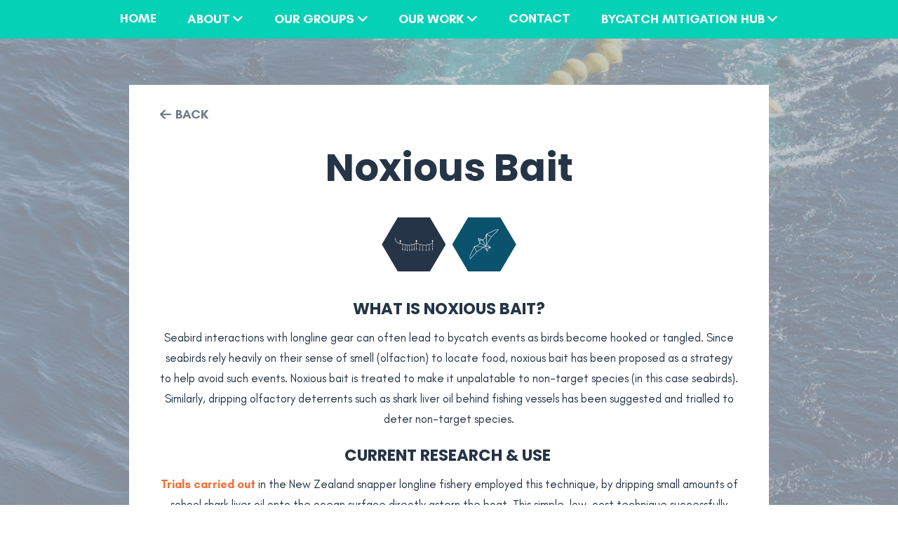

--- FILE ---
content_type: text/html; charset=UTF-8
request_url: https://www.cleancatchuk.com/mitigation/noxious-bait/
body_size: 7551
content:
<!DOCTYPE html><html lang="en-GB"><head><meta charset="UTF-8" /><link media="all" href="https://www.cleancatchuk.com/wp-content/cache/autoptimize/css/autoptimize_3ab4875defe4ceaeceb39ba42a29f1fa.css" rel="stylesheet"><title>Noxious Bait - Clean Catch UK</title><meta name="viewport" content="width=device-width, initial-scale=1.0, viewport-fit=cover"><meta name="theme-color" content="#263447"><link rel="profile" href="http://gmpg.org/xfn/11" /><link rel="pingback" href="https://www.cleancatchuk.com/xmlrpc.php" /> <script src="https://kit.fontawesome.com/ef574593aa.js" crossorigin="anonymous"></script> <meta name='robots' content='index, follow, max-image-preview:large, max-snippet:-1, max-video-preview:-1' /><link rel="canonical" href="https://www.cleancatchuk.com/mitigation/noxious-bait/" /><meta property="og:locale" content="en_GB" /><meta property="og:type" content="article" /><meta property="og:title" content="Noxious Bait - Clean Catch UK" /><meta property="og:description" content="Noxious bait is treated to make it unpalatable to non-target species. Dripping olfactory deterrents (such as shark liver oil) behind fishing vessels has been suggested and trialled to reduce the incidence of bycatch." /><meta property="og:url" content="https://www.cleancatchuk.com/mitigation/noxious-bait/" /><meta property="og:site_name" content="Clean Catch UK" /><meta property="article:modified_time" content="2023-07-11T09:20:35+00:00" /><meta name="twitter:card" content="summary_large_image" /><meta name="twitter:site" content="@CleanCatchUK" /><meta name="twitter:label1" content="Est. reading time" /><meta name="twitter:data1" content="1 minute" /> <script type="application/ld+json" class="yoast-schema-graph">{"@context":"https://schema.org","@graph":[{"@type":"WebPage","@id":"https://www.cleancatchuk.com/mitigation/noxious-bait/","url":"https://www.cleancatchuk.com/mitigation/noxious-bait/","name":"Noxious Bait - Clean Catch UK","isPartOf":{"@id":"https://www.cleancatchuk.com/#website"},"datePublished":"2021-02-12T16:35:45+00:00","dateModified":"2023-07-11T09:20:35+00:00","breadcrumb":{"@id":"https://www.cleancatchuk.com/mitigation/noxious-bait/#breadcrumb"},"inLanguage":"en-GB","potentialAction":[{"@type":"ReadAction","target":["https://www.cleancatchuk.com/mitigation/noxious-bait/"]}]},{"@type":"BreadcrumbList","@id":"https://www.cleancatchuk.com/mitigation/noxious-bait/#breadcrumb","itemListElement":[{"@type":"ListItem","position":1,"name":"Home","item":"https://www.cleancatchuk.com/"},{"@type":"ListItem","position":2,"name":"Noxious Bait"}]},{"@type":"WebSite","@id":"https://www.cleancatchuk.com/#website","url":"https://www.cleancatchuk.com/","name":"Clean Catch UK","description":"Joint Action To Reduce Wildlife Bycatch","publisher":{"@id":"https://www.cleancatchuk.com/#organization"},"potentialAction":[{"@type":"SearchAction","target":{"@type":"EntryPoint","urlTemplate":"https://www.cleancatchuk.com/?s={search_term_string}"},"query-input":{"@type":"PropertyValueSpecification","valueRequired":true,"valueName":"search_term_string"}}],"inLanguage":"en-GB"},{"@type":"Organization","@id":"https://www.cleancatchuk.com/#organization","name":"Clean Catch UK","url":"https://www.cleancatchuk.com/","logo":{"@type":"ImageObject","inLanguage":"en-GB","@id":"https://www.cleancatchuk.com/#/schema/logo/image/","url":"https://www.cleancatchuk.com/wp-content/uploads/2020/10/CC_logo.png","contentUrl":"https://www.cleancatchuk.com/wp-content/uploads/2020/10/CC_logo.png","width":4167,"height":3613,"caption":"Clean Catch UK"},"image":{"@id":"https://www.cleancatchuk.com/#/schema/logo/image/"},"sameAs":["https://x.com/CleanCatchUK","https://www.linkedin.com/company/105194018/","https://www.youtube.com/channel/UCMPn6euXgTOxpDUY6NN5nQg"]}]}</script> <link rel='dns-prefetch' href='//cdnjs.cloudflare.com' /><link rel='dns-prefetch' href='//cdn.jsdelivr.net' /><link rel='dns-prefetch' href='//www.googletagmanager.com' /><link rel='dns-prefetch' href='//unpkg.com' /><link rel='stylesheet' id='aos_css-css' href='https://unpkg.com/aos@2.3.1/dist/aos.css?ver=6.6.2' type='text/css' media='all' /> <script type="text/javascript" src="https://www.cleancatchuk.com/wp-includes/js/jquery/jquery.min.js?ver=3.7.1" id="jquery-core-js"></script> <script type="text/javascript" async='async' src="https://cdnjs.cloudflare.com/ajax/libs/animejs/3.2.1/anime.min.js?ver=6.6.2" id="anime_js-js"></script> <script type="text/javascript" async='async' src="https://cdn.jsdelivr.net/npm/js-cookie@2/src/js.cookie.min.js?ver=6.6.2" id="cookie_js-js"></script>    <script type="text/javascript" async='async' src="https://www.googletagmanager.com/gtag/js?id=G-43QJM2STGK" id="google_gtagjs-js" async></script> <script type="text/javascript" id="google_gtagjs-js-after">window.dataLayer = window.dataLayer || [];function gtag(){dataLayer.push(arguments);}
gtag("set","linker",{"domains":["www.cleancatchuk.com"]});
gtag("js", new Date());
gtag("set", "developer_id.dZTNiMT", true);
gtag("config", "G-43QJM2STGK");</script> <link rel="https://api.w.org/" href="https://www.cleancatchuk.com/wp-json/" /><link rel="EditURI" type="application/rsd+xml" title="RSD" href="https://www.cleancatchuk.com/xmlrpc.php?rsd" /><meta name="generator" content="WordPress 6.6.2" /><link rel='shortlink' href='https://www.cleancatchuk.com/?p=854' /><link rel="alternate" title="oEmbed (JSON)" type="application/json+oembed" href="https://www.cleancatchuk.com/wp-json/oembed/1.0/embed?url=https%3A%2F%2Fwww.cleancatchuk.com%2Fmitigation%2Fnoxious-bait%2F" /><link rel="alternate" title="oEmbed (XML)" type="text/xml+oembed" href="https://www.cleancatchuk.com/wp-json/oembed/1.0/embed?url=https%3A%2F%2Fwww.cleancatchuk.com%2Fmitigation%2Fnoxious-bait%2F&#038;format=xml" /><meta name="generator" content="Site Kit by Google 1.136.0" /><link rel="icon" href="https://www.cleancatchuk.com/wp-content/uploads/2020/11/cropped-favicon-1-32x32.png" sizes="32x32" /><link rel="icon" href="https://www.cleancatchuk.com/wp-content/uploads/2020/11/cropped-favicon-1-192x192.png" sizes="192x192" /><link rel="apple-touch-icon" href="https://www.cleancatchuk.com/wp-content/uploads/2020/11/cropped-favicon-1-180x180.png" /><meta name="msapplication-TileImage" content="https://www.cleancatchuk.com/wp-content/uploads/2020/11/cropped-favicon-1-270x270.png" /></head><body class="no-js"><nav class="main"><div class="main__burg">Menu</div><div class="container"><ul class="main__menu"><li id="menu-item-1498" class="menu-item menu-item-type-post_type menu-item-object-page menu-item-home menu-item-1498"><a href="https://www.cleancatchuk.com/">Home</a></li><li id="menu-item-68" class="menu-item menu-item-type-post_type menu-item-object-page menu-item-has-children menu-item-68"><a href="https://www.cleancatchuk.com/about/">About</a><ul class="sub-menu"><li id="menu-item-114" class="menu-item menu-item-type-post_type menu-item-object-page menu-item-114"><a href="https://www.cleancatchuk.com/about/what-is-bycatch/">What is bycatch?</a></li><li id="menu-item-145" class="menu-item menu-item-type-post_type menu-item-object-page menu-item-145"><a href="https://www.cleancatchuk.com/about/uk-fisheries-bycatch-policy/">UK Fisheries Bycatch Policy</a></li><li id="menu-item-153" class="menu-item menu-item-type-post_type menu-item-object-page menu-item-153"><a href="https://www.cleancatchuk.com/about/meet-the-team/">Meet The Team</a></li></ul></li><li id="menu-item-70" class="menu-item menu-item-type-post_type menu-item-object-page menu-item-has-children menu-item-70"><a href="https://www.cleancatchuk.com/groups/">Our Groups</a><ul class="sub-menu"><li id="menu-item-116" class="menu-item menu-item-type-post_type menu-item-object-page menu-item-116"><a href="https://www.cleancatchuk.com/groups/national/">National Advisory Board</a></li><li id="menu-item-115" class="menu-item menu-item-type-post_type menu-item-object-page menu-item-115"><a href="https://www.cleancatchuk.com/groups/local/">Local Focus Groups</a></li><li id="menu-item-117" class="menu-item menu-item-type-post_type menu-item-object-page menu-item-117"><a href="https://www.cleancatchuk.com/groups/regional/">Expert working groups</a></li></ul></li><li id="menu-item-1546" class="menu-item menu-item-type-post_type menu-item-object-page menu-item-has-children menu-item-1546"><a href="https://www.cleancatchuk.com/our-work/">Our Work</a><ul class="sub-menu"><li id="menu-item-1553" class="menu-item menu-item-type-post_type menu-item-object-page menu-item-1553"><a href="https://www.cleancatchuk.com/our-work/mitigation/">Research and trials</a></li><li id="menu-item-176" class="menu-item menu-item-type-post_type menu-item-object-page current_page_parent menu-item-176"><a href="https://www.cleancatchuk.com/resources/">Resources</a></li><li id="menu-item-1556" class="menu-item menu-item-type-post_type menu-item-object-page menu-item-1556"><a href="https://www.cleancatchuk.com/our-work/self-report-app/">Self-reporting app</a></li></ul></li><li id="menu-item-113" class="menu-item menu-item-type-post_type menu-item-object-page menu-item-113"><a href="https://www.cleancatchuk.com/contact-us/">Contact</a></li><li id="menu-item-1031" class="menu-item menu-item-type-post_type menu-item-object-page menu-item-has-children menu-item-1031"><a href="https://www.cleancatchuk.com/hub/">Bycatch Mitigation Hub</a><ul class="sub-menu"><li id="menu-item-1057" class="menu-item menu-item-type-post_type menu-item-object-page menu-item-1057"><a href="https://www.cleancatchuk.com/about-the-hub/">More about the Hub</a></li></ul></li></ul></div></nav><section class="text text--bg" style="background-image: url(https://www.cleancatchuk.com/wp-content/themes/clean-catch/images/mitigation-bg.png);"><div class="container"><p><a href="javascript:history.back()" class="btn btn--link btn--back" title="Back to previous page">Back</a></p><h1 style="text-align: center;">Noxious Bait</h1><ul class="hex-list"><li class="hex-list__gear"> <img width="300" height="300" src="https://www.cleancatchuk.com/wp-content/uploads/2020/12/hook.svg" class="attachment-medium size-medium" alt="" decoding="async" fetchpriority="high" /></li><li class="hex-list__specie"> <img width="300" height="300" src="https://www.cleancatchuk.com/wp-content/uploads/2020/10/seabird-white-300x300.png" class="attachment-medium size-medium" alt="" decoding="async" srcset="https://www.cleancatchuk.com/wp-content/uploads/2020/10/seabird-white-300x300.png 300w, https://www.cleancatchuk.com/wp-content/uploads/2020/10/seabird-white-150x150.png 150w, https://www.cleancatchuk.com/wp-content/uploads/2020/10/seabird-white-768x768.png 768w, https://www.cleancatchuk.com/wp-content/uploads/2020/10/seabird-white.png 1017w" sizes="(max-width: 300px) 100vw, 300px" /></li></ul><h3 style="text-align: center;"><strong>WHAT IS NOXIOUS BAIT?</strong></h3><p style="text-align: center;">Seabird interactions with longline gear can often lead to bycatch events as birds become hooked or tangled. Since seabirds rely heavily on their sense of smell (olfaction) to locate food, noxious bait has been proposed as a strategy to help avoid such events. Noxious bait is treated to make it unpalatable to non-target species (in this case seabirds). Similarly, dripping olfactory deterrents such as shark liver oil behind fishing vessels has been suggested and trialled to deter non-target species.</p><h3 style="text-align: center;"><strong>CURRENT RESEARCH &amp; USE </strong></h3><p style="text-align: center;"><a href="https://www.researchgate.net/profile/Johanna-Pierre/publication/222138148_Reducing_seabird_bycatch_in_longline_fisheries_using_a_natural_olfactory_deterrent/links/5b4d7c340f7e9b240fe508b3/Reducing-seabird-bycatch-in-longline-fisheries-using-a-natural-olfactory-deterrent.pdf">Trials carried out</a> in the New Zealand snapper longline fishery employed this technique, by dripping small amounts of school shark liver oil onto the ocean surface directly astern the boat. This simple, low-cost technique successfully reduced the number of seabird interactions with the boat. Widespread applications and the possibility of seabirds habituating to the smell are yet to be studied.</p><p style="text-align: center;"><strong><em>This page was last updated on 12.02.21.</em></strong></p><p style="text-align: center;"><em>Interested in how this and other measures could mitigate bycatch in your fishery? <a href="https://www.cleancatchuk.com/contact-us/">Get in touch</a> with us to collaborate or take part in a study</em>.</p><div class="text__btns"><h3 style="text-align: center;">FIND OUT MORE</h3> <a href="https://www.bycatch.org/category/reduction-technique/noxious-bait" target="_blank" rel="noopener" class="btn">CWBR</a> <a href="https://www.researchgate.net/profile/Johanna_Pierre/publication/222138148_Reducing_seabird_bycatch_in_longline_fisheries_using_a_natural_olfactory_deterrent/links/5b4d7c340f7e9b240fe508b3/Reducing-seabird-bycatch-in-longline-fisheries-using-a-natural-olfactory-deterrent.pdf" target="_blank" rel="noopener" class="btn">Pierre &amp; Norden 2006</a></div><div class="text__btns text__btns--green"><h3 style="text-align: center;">SEE ALSO</h3> <a href="https://www.cleancatchuk.com/mitigation/dyed-bait/" class="btn">Dyed Bait </a></div></div></section><div class="btn-bnr"><div class="container"><div class="btn-bnr__text"><p><strong>Explore the Bycatch Mitigation Hub to find possible measures to reduce bycatch</strong></p></div><div class="btn-bnr__btn"> <a href="https://www.cleancatchuk.com/hub/" class="btn btn--dark">Dive into the Hub</a></div></div></div><footer class="footer"><div class="container"><div class="footer__top"><div class="footer__top__left"><h4>Sign up with your email address to receive the latest Clean Catch news!</h4><div id="mc_embed_shell"><div id="mc_embed_signup"><form action="https://cleancatchuk.us11.list-manage.com/subscribe/post?u=e9c3734ab694af2013110acdb&amp;id=11aad631ef&amp;f_id=00ffd1e3f0" method="post" id="mc-embedded-subscribe-form" name="mc-embedded-subscribe-form" class="validate" target="_blank"><div class="mc-field-group"> <label for="mce-EMAIL">Email Address <span class="asterisk">*</span></label> <input type="email" name="EMAIL" class="required email" id="mce-EMAIL" required="" value=""> <button type="submit" name="subscribe" id="mc-embedded-subscribe" class="button"> <i class="fas fa-chevron-right"></i> <span class="sr-only">Subscribe</span> </button></div><div id="mce-responses" class="clear foot"><div class="response" id="mce-error-response" style="display: none;"></div><div class="response" id="mce-success-response" style="display: none;"></div></div><div aria-hidden="true" style="position: absolute; left: -5000px;"> <input type="text" name="b_e9c3734ab694af2013110acdb_11aad631ef" tabindex="-1" value=""></div></form></div> <script type="text/javascript" src="//s3.amazonaws.com/downloads.mailchimp.com/js/mc-validate.js"></script><script type="text/javascript">(function($) {window.fnames = new Array(); window.ftypes = new Array();fnames[0]='EMAIL';ftypes[0]='email';fnames[1]='FNAME';ftypes[1]='text';fnames[2]='LNAME';ftypes[2]='text';fnames[3]='ADDRESS';ftypes[3]='address';fnames[4]='PHONE';ftypes[4]='phone';fnames[5]='BIRTHDAY';ftypes[5]='birthday';}(jQuery));var $mcj = jQuery.noConflict(true);</script> </div></div><div class="footer__top__right"> <a class="footer__top__right__logo" href="https://www.cleancatchuk.com" title="Clean Catch UK | Home"> <img width="160" height="139" src="https://www.cleancatchuk.com/wp-content/uploads/2020/12/CC_logo_white-1.png" class="attachment-160x160 size-160x160" alt="Clean Catch UK" decoding="async" loading="lazy" srcset="https://www.cleancatchuk.com/wp-content/uploads/2020/12/CC_logo_white-1.png 369w, https://www.cleancatchuk.com/wp-content/uploads/2020/12/CC_logo_white-1-300x260.png 300w" sizes="(max-width: 160px) 100vw, 160px" /> </a><ul class="footer__top__right__menu"><li id="menu-item-1576" class="menu-item menu-item-type-post_type menu-item-object-page menu-item-home menu-item-1576"><a href="https://www.cleancatchuk.com/">Home</a></li><li id="menu-item-1579" class="menu-item menu-item-type-post_type menu-item-object-page menu-item-1579"><a href="https://www.cleancatchuk.com/about/">About</a></li><li id="menu-item-1584" class="menu-item menu-item-type-post_type menu-item-object-page menu-item-1584"><a href="https://www.cleancatchuk.com/about/meet-the-team/">Meet The Team</a></li><li id="menu-item-1578" class="menu-item menu-item-type-post_type menu-item-object-page menu-item-1578"><a href="https://www.cleancatchuk.com/our-work/">Our Work</a></li><li id="menu-item-1580" class="menu-item menu-item-type-post_type menu-item-object-page menu-item-1580"><a href="https://www.cleancatchuk.com/groups/">Our Groups</a></li><li id="menu-item-1577" class="menu-item menu-item-type-post_type menu-item-object-page current_page_parent menu-item-1577"><a href="https://www.cleancatchuk.com/resources/">Resources</a></li><li id="menu-item-1581" class="menu-item menu-item-type-post_type menu-item-object-page menu-item-1581"><a href="https://www.cleancatchuk.com/about/what-is-bycatch/">What is bycatch?</a></li><li id="menu-item-1582" class="menu-item menu-item-type-post_type menu-item-object-page menu-item-1582"><a href="https://www.cleancatchuk.com/about/uk-fisheries-bycatch-policy/">UK Fisheries Bycatch Policy</a></li><li id="menu-item-1583" class="menu-item menu-item-type-post_type menu-item-object-page menu-item-1583"><a href="https://www.cleancatchuk.com/hub/">Bycatch Mitigation Hub</a></li><li id="menu-item-1585" class="menu-item menu-item-type-post_type menu-item-object-page menu-item-1585"><a href="https://www.cleancatchuk.com/contact-us/">Contact</a></li></ul></div></div><div class="footer__bottom"><div class="footer__bottom__col"><ul class="footer__bottom__menu"><li id="menu-item-1796" class="menu-item menu-item-type-post_type menu-item-object-page menu-item-privacy-policy menu-item-1796"><a rel="privacy-policy" href="https://www.cleancatchuk.com/privacy-policy/">Privacy Policy</a></li><li id="menu-item-558" class="menu-item menu-item-type-post_type menu-item-object-page menu-item-558"><a href="https://www.cleancatchuk.com/terms-and-conditions/">Terms &#038; Conditions</a></li></ul></div><div class="footer__bottom__col"><ul class="footer__social"><li><a href="https://www.linkedin.com/company/105194018/" target="_blank" rel="noopener" title="Clean Catch UK | LinkedIn"> <i class="fab fa-linkedin-in"></i> <span class="sr-only">LinkedIn</span> </a></li><li><a href="https://www.youtube.com/channel/UCMPn6euXgTOxpDUY6NN5nQg" target="_blank" rel="noopener" title="Clean Catch UK | YouTube"> <i class="fab fa-youtube"></i> <span class="sr-only">YouTube</span> </a></li></ul></div><div class="footer__bottom__col"><ul class="accred"><li><a href="https://www.gov.uk/government/organisations/department-for-environment-food-rural-affairs" target="_blank"> <img src="https://www.cleancatchuk.com/wp-content/themes/clean-catch/images/defra.png" alt="DEFRA"> </a></li></ul></div><div class="footer__bottom__col"><div class="website-accred"> <img src="https://www.cleancatchuk.com/wp-content/themes/clean-catch/images/MW-logo.svg" alt="Mindfully Wired"><p>Brought to you by <a href="https://www.mindfullywired.org/" target="_blank" rel="noopener" title="Website for Mindfully Wired Communications">Mindfully Wired</a>.<br> Developed by <a href="https://benstones.uk" target="_blank" rel="noopener" title="Ben Stones Ltd | Freelance Web Designer & Developer">Ben Stones</a>.</p></div></div></div></div></footer><div id="cookies" class="cookies"><div class="cookies__alert cookies__alert--banner cookies__alert--banner-bottom" data-delay="3000"><div class="cookies__alert__icon"> <svg id="Capa_1" enable-background="new 0 0 512 512" height="512" viewBox="0 0 512 512" width="512" xmlns="http://www.w3.org/2000/svg"><g><path d="m438.178 76.192c-47.536-48.158-110.952-75.201-178.567-76.147-7.212-.1-13.522 4.986-14.926 12.091-5.416 27.411-28.68 47.918-56.573 49.869-4.48.314-8.585 2.618-11.184 6.281-2.6 3.663-3.422 8.297-2.239 12.63 5.586 20.476 1.736 43.305-10.561 62.633-12.724 20-32.446 33.267-54.109 36.397-8.034 1.161-13.688 8.503-12.755 16.568.278 2.408.419 4.826.419 7.188 0 34.285-27.892 62.177-62.178 62.177-5.317 0-10.605-.674-15.714-2.004-4.73-1.233-9.763-.081-13.487 3.083-3.726 3.164-5.676 7.943-5.227 12.81 5.829 63.268 34.927 121.852 81.932 164.958 47.303 43.382 108.727 67.274 172.958 67.274 68.38 0 132.667-26.628 181.02-74.981 48.352-48.352 74.98-112.639 74.98-181.019 0-67.744-26.205-131.601-73.789-179.808zm-22.404 339.614c-42.687 42.686-99.44 66.194-159.807 66.194-56.702 0-110.927-21.09-152.684-59.384-36.79-33.739-61.153-78.204-69.795-126.759.671.015 1.344.022 2.016.022 49.797 0 90.498-39.694 92.127-89.102 24.934-7.147 46.979-23.816 61.809-47.125 13.689-21.518 19.664-46.432 17.21-70.384 29.678-7.629 53.879-29.733 64.052-58.777 55.345 3.547 106.87 27.006 146.125 66.776 42.007 42.557 65.141 98.93 65.141 158.733-.001 60.367-23.509 117.121-66.194 159.806z"/><path d="m176.638 270.685c-28.681 0-52.015 23.334-52.015 52.015s23.334 52.015 52.015 52.015c28.682 0 52.016-23.334 52.016-52.015-.001-28.681-23.335-52.015-52.016-52.015zm0 74.03c-12.139 0-22.015-9.876-22.015-22.015s9.876-22.015 22.015-22.015c12.14 0 22.016 9.876 22.016 22.015-.001 12.139-9.877 22.015-22.016 22.015z"/><path d="m301.777 182.914c30.281 0 54.917-24.636 54.917-54.917s-24.636-54.917-54.917-54.917-54.917 24.636-54.917 54.917 24.635 54.917 54.917 54.917zm0-79.834c13.739 0 24.917 11.178 24.917 24.917 0 13.74-11.178 24.917-24.917 24.917s-24.917-11.178-24.917-24.917c0-13.74 11.177-24.917 24.917-24.917z"/><path d="m328.011 312.074c-27.751 0-50.328 22.577-50.328 50.328s22.577 50.328 50.328 50.328 50.328-22.577 50.328-50.328-22.577-50.328-50.328-50.328zm0 70.656c-11.209 0-20.328-9.119-20.328-20.328s9.119-20.328 20.328-20.328 20.328 9.119 20.328 20.328-9.119 20.328-20.328 20.328z"/><path d="m448.725 234.768c0-27.751-22.577-50.328-50.328-50.328s-50.327 22.577-50.327 50.328 22.576 50.328 50.327 50.328 50.328-22.577 50.328-50.328zm-50.328 20.328c-11.208 0-20.327-9.119-20.327-20.328s9.119-20.328 20.327-20.328c11.209 0 20.328 9.119 20.328 20.328s-9.119 20.328-20.328 20.328z"/><path d="m383.687 140.08c1.276 6.15 6.276 10.964 12.506 11.905 6.19.934 12.491-2.252 15.423-7.775 2.934-5.525 2.115-12.488-2.108-17.132-4.216-4.636-11.06-6.188-16.852-3.779-6.585 2.74-10.272 9.814-8.969 16.781z"/><path d="m444.517 324.14c-1.176-6.147-6.34-10.972-12.496-11.898-6.185-.931-12.499 2.243-15.433 7.769-2.934 5.524-2.105 12.499 2.113 17.14 4.223 4.646 11.053 6.158 16.847 3.77 6.502-2.681 10.405-9.862 8.969-16.781z"/><path d="m191.267 217.7c1.15 6.143 6.358 10.982 12.496 11.905 6.202.933 12.477-2.258 15.433-7.775 2.962-5.528 2.077-12.479-2.11-17.132-4.201-4.668-11.069-6.16-16.85-3.779-6.502 2.68-10.405 9.864-8.969 16.781z"/><path d="m250.677 423.84c-1.29-6.153-6.263-10.962-12.505-11.909-6.185-.938-12.487 2.257-15.425 7.769-2.944 5.523-2.105 12.498 2.109 17.14 4.209 4.636 11.066 6.181 16.85 3.78 6.49-2.693 10.407-9.862 8.971-16.78z"/><path d="m316.127 222.41c-1.955-5.978-7.261-10.301-13.613-10.626-6.261-.32-12.191 3.471-14.587 9.246-2.396 5.774-.878 12.66 3.779 16.853 4.671 4.206 11.583 5.054 17.132 2.107 6.271-3.331 9.302-10.803 7.289-17.58z"/><path d="m279.137 295.89c5.225-3.44 7.747-10.067 6.222-16.118-1.528-6.067-6.839-10.667-13.073-11.271-6.231-.603-12.361 2.833-15.028 8.513-2.662 5.668-1.49 12.581 2.949 17.017 4.983 4.978 13.077 5.806 18.93 1.859z"/><path d="m90.326 324.14c-1.176-6.147-6.34-10.972-12.496-11.898-6.189-.932-12.498 2.242-15.434 7.769-2.935 5.526-2.11 12.496 2.11 17.14 4.22 4.643 11.059 6.163 16.85 3.77 6.492-2.683 10.42-9.862 8.97-16.781z"/><path d="m90.607 104.03c28.682 0 52.016-23.334 52.016-52.015-.001-28.681-23.335-52.015-52.016-52.015s-52.015 23.334-52.015 52.015 23.334 52.015 52.015 52.015zm0-74.03c12.14 0 22.016 9.876 22.016 22.015s-9.876 22.015-22.016 22.015c-12.139 0-22.015-9.876-22.015-22.015s9.876-22.015 22.015-22.015z"/><path d="m1.736 169.21c2.898 5.531 9.277 8.706 15.435 7.772 6.197-.939 11.269-5.751 12.505-11.902 1.233-6.137-1.635-12.584-7.004-15.795-5.383-3.22-12.358-2.699-17.216 1.265-5.546 4.527-6.934 12.366-3.72 18.66z"/></g></svg></div><div class="cookies__alert__msg"><p>We use third-party cookies to personalise content and analyse site traffic.</p><p><a href="https://www.cleancatchuk.com/privacy-policy/" title="Read more about the cookies used">Learn more</a></p></div><div class="cookies__alert__actions"> <button id="cookies_allow" class="cookies__alert__actions__btn">Allow cookies</button> <button id="cookies_decline" class="cookies__alert__actions__text">Decline</button></div></div></div> <script defer src="https://www.cleancatchuk.com/wp-content/cache/autoptimize/js/autoptimize_2db59693e89ecd5ba39761ad78ce23b5.js"></script></body></html>
<!--
Performance optimized by W3 Total Cache. Learn more: https://www.boldgrid.com/w3-total-cache/

Page Caching using Disk: Enhanced 

Served from: www.cleancatchuk.com @ 2025-12-13 09:53:50 by W3 Total Cache
-->

--- FILE ---
content_type: text/css
request_url: https://www.cleancatchuk.com/wp-content/cache/autoptimize/css/autoptimize_3ab4875defe4ceaeceb39ba42a29f1fa.css
body_size: 39357
content:
@charset "UTF-8";.wp-block-archives{box-sizing:border-box}.wp-block-archives-dropdown label{display:block}.wp-block-avatar{line-height:0}.wp-block-avatar,.wp-block-avatar img{box-sizing:border-box}.wp-block-avatar.aligncenter{text-align:center}.wp-block-audio{box-sizing:border-box}.wp-block-audio :where(figcaption){margin-bottom:1em;margin-top:.5em}.wp-block-audio audio{min-width:300px;width:100%}.wp-block-button__link{box-sizing:border-box;cursor:pointer;display:inline-block;text-align:center;word-break:break-word}.wp-block-button__link.aligncenter{text-align:center}.wp-block-button__link.alignright{text-align:right}:where(.wp-block-button__link){border-radius:9999px;box-shadow:none;padding:calc(.667em + 2px) calc(1.333em + 2px);text-decoration:none}.wp-block-button[style*=text-decoration] .wp-block-button__link{text-decoration:inherit}.wp-block-buttons>.wp-block-button.has-custom-width{max-width:none}.wp-block-buttons>.wp-block-button.has-custom-width .wp-block-button__link{width:100%}.wp-block-buttons>.wp-block-button.has-custom-font-size .wp-block-button__link{font-size:inherit}.wp-block-buttons>.wp-block-button.wp-block-button__width-25{width:calc(25% - var(--wp--style--block-gap, .5em)*.75)}.wp-block-buttons>.wp-block-button.wp-block-button__width-50{width:calc(50% - var(--wp--style--block-gap, .5em)*.5)}.wp-block-buttons>.wp-block-button.wp-block-button__width-75{width:calc(75% - var(--wp--style--block-gap, .5em)*.25)}.wp-block-buttons>.wp-block-button.wp-block-button__width-100{flex-basis:100%;width:100%}.wp-block-buttons.is-vertical>.wp-block-button.wp-block-button__width-25{width:25%}.wp-block-buttons.is-vertical>.wp-block-button.wp-block-button__width-50{width:50%}.wp-block-buttons.is-vertical>.wp-block-button.wp-block-button__width-75{width:75%}.wp-block-button.is-style-squared,.wp-block-button__link.wp-block-button.is-style-squared{border-radius:0}.wp-block-button.no-border-radius,.wp-block-button__link.no-border-radius{border-radius:0!important}:root :where(.wp-block-button .wp-block-button__link.is-style-outline),:root :where(.wp-block-button.is-style-outline>.wp-block-button__link){border:2px solid;padding:.667em 1.333em}:root :where(.wp-block-button .wp-block-button__link.is-style-outline:not(.has-text-color)),:root :where(.wp-block-button.is-style-outline>.wp-block-button__link:not(.has-text-color)){color:currentColor}:root :where(.wp-block-button .wp-block-button__link.is-style-outline:not(.has-background)),:root :where(.wp-block-button.is-style-outline>.wp-block-button__link:not(.has-background)){background-color:initial;background-image:none}.wp-block-buttons.is-vertical{flex-direction:column}.wp-block-buttons.is-vertical>.wp-block-button:last-child{margin-bottom:0}.wp-block-buttons>.wp-block-button{display:inline-block;margin:0}.wp-block-buttons.is-content-justification-left{justify-content:flex-start}.wp-block-buttons.is-content-justification-left.is-vertical{align-items:flex-start}.wp-block-buttons.is-content-justification-center{justify-content:center}.wp-block-buttons.is-content-justification-center.is-vertical{align-items:center}.wp-block-buttons.is-content-justification-right{justify-content:flex-end}.wp-block-buttons.is-content-justification-right.is-vertical{align-items:flex-end}.wp-block-buttons.is-content-justification-space-between{justify-content:space-between}.wp-block-buttons.aligncenter{text-align:center}.wp-block-buttons:not(.is-content-justification-space-between,.is-content-justification-right,.is-content-justification-left,.is-content-justification-center) .wp-block-button.aligncenter{margin-left:auto;margin-right:auto;width:100%}.wp-block-buttons[style*=text-decoration] .wp-block-button,.wp-block-buttons[style*=text-decoration] .wp-block-button__link{text-decoration:inherit}.wp-block-buttons.has-custom-font-size .wp-block-button__link{font-size:inherit}.wp-block-button.aligncenter,.wp-block-calendar{text-align:center}.wp-block-calendar td,.wp-block-calendar th{border:1px solid;padding:.25em}.wp-block-calendar th{font-weight:400}.wp-block-calendar caption{background-color:inherit}.wp-block-calendar table{border-collapse:collapse;width:100%}.wp-block-calendar table:where(:not(.has-text-color)){color:#40464d}.wp-block-calendar table:where(:not(.has-text-color)) td,.wp-block-calendar table:where(:not(.has-text-color)) th{border-color:#ddd}.wp-block-calendar table.has-background th{background-color:inherit}.wp-block-calendar table.has-text-color th{color:inherit}:where(.wp-block-calendar table:not(.has-background) th){background:#ddd}.wp-block-categories{box-sizing:border-box}.wp-block-categories.alignleft{margin-right:2em}.wp-block-categories.alignright{margin-left:2em}.wp-block-categories.wp-block-categories-dropdown.aligncenter{text-align:center}.wp-block-code{box-sizing:border-box}.wp-block-code code{display:block;font-family:inherit;overflow-wrap:break-word;white-space:pre-wrap}.wp-block-columns{align-items:normal!important;box-sizing:border-box;display:flex;flex-wrap:wrap!important}@media (min-width:782px){.wp-block-columns{flex-wrap:nowrap!important}}.wp-block-columns.are-vertically-aligned-top{align-items:flex-start}.wp-block-columns.are-vertically-aligned-center{align-items:center}.wp-block-columns.are-vertically-aligned-bottom{align-items:flex-end}@media (max-width:781px){.wp-block-columns:not(.is-not-stacked-on-mobile)>.wp-block-column{flex-basis:100%!important}}@media (min-width:782px){.wp-block-columns:not(.is-not-stacked-on-mobile)>.wp-block-column{flex-basis:0;flex-grow:1}.wp-block-columns:not(.is-not-stacked-on-mobile)>.wp-block-column[style*=flex-basis]{flex-grow:0}}.wp-block-columns.is-not-stacked-on-mobile{flex-wrap:nowrap!important}.wp-block-columns.is-not-stacked-on-mobile>.wp-block-column{flex-basis:0;flex-grow:1}.wp-block-columns.is-not-stacked-on-mobile>.wp-block-column[style*=flex-basis]{flex-grow:0}:where(.wp-block-columns){margin-bottom:1.75em}:where(.wp-block-columns.has-background){padding:1.25em 2.375em}.wp-block-column{flex-grow:1;min-width:0;overflow-wrap:break-word;word-break:break-word}.wp-block-column.is-vertically-aligned-top{align-self:flex-start}.wp-block-column.is-vertically-aligned-center{align-self:center}.wp-block-column.is-vertically-aligned-bottom{align-self:flex-end}.wp-block-column.is-vertically-aligned-stretch{align-self:stretch}.wp-block-column.is-vertically-aligned-bottom,.wp-block-column.is-vertically-aligned-center,.wp-block-column.is-vertically-aligned-top{width:100%}.wp-block-post-comments{box-sizing:border-box}.wp-block-post-comments .alignleft{float:left}.wp-block-post-comments .alignright{float:right}.wp-block-post-comments .navigation:after{clear:both;content:"";display:table}.wp-block-post-comments .commentlist{clear:both;list-style:none;margin:0;padding:0}.wp-block-post-comments .commentlist .comment{min-height:2.25em;padding-left:3.25em}.wp-block-post-comments .commentlist .comment p{font-size:1em;line-height:1.8;margin:1em 0}.wp-block-post-comments .commentlist .children{list-style:none;margin:0;padding:0}.wp-block-post-comments .comment-author{line-height:1.5}.wp-block-post-comments .comment-author .avatar{border-radius:1.5em;display:block;float:left;height:2.5em;margin-right:.75em;margin-top:.5em;width:2.5em}.wp-block-post-comments .comment-author cite{font-style:normal}.wp-block-post-comments .comment-meta{font-size:.875em;line-height:1.5}.wp-block-post-comments .comment-meta b{font-weight:400}.wp-block-post-comments .comment-meta .comment-awaiting-moderation{display:block;margin-bottom:1em;margin-top:1em}.wp-block-post-comments .comment-body .commentmetadata{font-size:.875em}.wp-block-post-comments .comment-form-author label,.wp-block-post-comments .comment-form-comment label,.wp-block-post-comments .comment-form-email label,.wp-block-post-comments .comment-form-url label{display:block;margin-bottom:.25em}.wp-block-post-comments .comment-form input:not([type=submit]):not([type=checkbox]),.wp-block-post-comments .comment-form textarea{box-sizing:border-box;display:block;width:100%}.wp-block-post-comments .comment-form-cookies-consent{display:flex;gap:.25em}.wp-block-post-comments .comment-form-cookies-consent #wp-comment-cookies-consent{margin-top:.35em}.wp-block-post-comments .comment-reply-title{margin-bottom:0}.wp-block-post-comments .comment-reply-title :where(small){font-size:var(--wp--preset--font-size--medium,smaller);margin-left:.5em}.wp-block-post-comments .reply{font-size:.875em;margin-bottom:1.4em}.wp-block-post-comments input:not([type=submit]),.wp-block-post-comments textarea{border:1px solid #949494;font-family:inherit;font-size:1em}.wp-block-post-comments input:not([type=submit]):not([type=checkbox]),.wp-block-post-comments textarea{padding:calc(.667em + 2px)}:where(.wp-block-post-comments input[type=submit]){border:none}.wp-block-comments-pagination>.wp-block-comments-pagination-next,.wp-block-comments-pagination>.wp-block-comments-pagination-numbers,.wp-block-comments-pagination>.wp-block-comments-pagination-previous{margin-bottom:.5em;margin-right:.5em}.wp-block-comments-pagination>.wp-block-comments-pagination-next:last-child,.wp-block-comments-pagination>.wp-block-comments-pagination-numbers:last-child,.wp-block-comments-pagination>.wp-block-comments-pagination-previous:last-child{margin-right:0}.wp-block-comments-pagination .wp-block-comments-pagination-previous-arrow{display:inline-block;margin-right:1ch}.wp-block-comments-pagination .wp-block-comments-pagination-previous-arrow:not(.is-arrow-chevron){transform:scaleX(1)}.wp-block-comments-pagination .wp-block-comments-pagination-next-arrow{display:inline-block;margin-left:1ch}.wp-block-comments-pagination .wp-block-comments-pagination-next-arrow:not(.is-arrow-chevron){transform:scaleX(1)}.wp-block-comments-pagination.aligncenter{justify-content:center}.wp-block-comment-template{box-sizing:border-box;list-style:none;margin-bottom:0;max-width:100%;padding:0}.wp-block-comment-template li{clear:both}.wp-block-comment-template ol{list-style:none;margin-bottom:0;max-width:100%;padding-left:2rem}.wp-block-comment-template.alignleft{float:left}.wp-block-comment-template.aligncenter{margin-left:auto;margin-right:auto;width:-moz-fit-content;width:fit-content}.wp-block-comment-template.alignright{float:right}.wp-block-cover,.wp-block-cover-image{align-items:center;background-position:50%;box-sizing:border-box;display:flex;justify-content:center;min-height:430px;overflow:hidden;overflow:clip;padding:1em;position:relative}.wp-block-cover .has-background-dim:not([class*=-background-color]),.wp-block-cover-image .has-background-dim:not([class*=-background-color]),.wp-block-cover-image.has-background-dim:not([class*=-background-color]),.wp-block-cover.has-background-dim:not([class*=-background-color]){background-color:#000}.wp-block-cover .has-background-dim.has-background-gradient,.wp-block-cover-image .has-background-dim.has-background-gradient{background-color:initial}.wp-block-cover-image.has-background-dim:before,.wp-block-cover.has-background-dim:before{background-color:inherit;content:""}.wp-block-cover .wp-block-cover__background,.wp-block-cover .wp-block-cover__gradient-background,.wp-block-cover-image .wp-block-cover__background,.wp-block-cover-image .wp-block-cover__gradient-background,.wp-block-cover-image.has-background-dim:not(.has-background-gradient):before,.wp-block-cover.has-background-dim:not(.has-background-gradient):before{bottom:0;left:0;opacity:.5;position:absolute;right:0;top:0;z-index:1}.wp-block-cover-image.has-background-dim.has-background-dim-10 .wp-block-cover__background,.wp-block-cover-image.has-background-dim.has-background-dim-10 .wp-block-cover__gradient-background,.wp-block-cover-image.has-background-dim.has-background-dim-10:not(.has-background-gradient):before,.wp-block-cover.has-background-dim.has-background-dim-10 .wp-block-cover__background,.wp-block-cover.has-background-dim.has-background-dim-10 .wp-block-cover__gradient-background,.wp-block-cover.has-background-dim.has-background-dim-10:not(.has-background-gradient):before{opacity:.1}.wp-block-cover-image.has-background-dim.has-background-dim-20 .wp-block-cover__background,.wp-block-cover-image.has-background-dim.has-background-dim-20 .wp-block-cover__gradient-background,.wp-block-cover-image.has-background-dim.has-background-dim-20:not(.has-background-gradient):before,.wp-block-cover.has-background-dim.has-background-dim-20 .wp-block-cover__background,.wp-block-cover.has-background-dim.has-background-dim-20 .wp-block-cover__gradient-background,.wp-block-cover.has-background-dim.has-background-dim-20:not(.has-background-gradient):before{opacity:.2}.wp-block-cover-image.has-background-dim.has-background-dim-30 .wp-block-cover__background,.wp-block-cover-image.has-background-dim.has-background-dim-30 .wp-block-cover__gradient-background,.wp-block-cover-image.has-background-dim.has-background-dim-30:not(.has-background-gradient):before,.wp-block-cover.has-background-dim.has-background-dim-30 .wp-block-cover__background,.wp-block-cover.has-background-dim.has-background-dim-30 .wp-block-cover__gradient-background,.wp-block-cover.has-background-dim.has-background-dim-30:not(.has-background-gradient):before{opacity:.3}.wp-block-cover-image.has-background-dim.has-background-dim-40 .wp-block-cover__background,.wp-block-cover-image.has-background-dim.has-background-dim-40 .wp-block-cover__gradient-background,.wp-block-cover-image.has-background-dim.has-background-dim-40:not(.has-background-gradient):before,.wp-block-cover.has-background-dim.has-background-dim-40 .wp-block-cover__background,.wp-block-cover.has-background-dim.has-background-dim-40 .wp-block-cover__gradient-background,.wp-block-cover.has-background-dim.has-background-dim-40:not(.has-background-gradient):before{opacity:.4}.wp-block-cover-image.has-background-dim.has-background-dim-50 .wp-block-cover__background,.wp-block-cover-image.has-background-dim.has-background-dim-50 .wp-block-cover__gradient-background,.wp-block-cover-image.has-background-dim.has-background-dim-50:not(.has-background-gradient):before,.wp-block-cover.has-background-dim.has-background-dim-50 .wp-block-cover__background,.wp-block-cover.has-background-dim.has-background-dim-50 .wp-block-cover__gradient-background,.wp-block-cover.has-background-dim.has-background-dim-50:not(.has-background-gradient):before{opacity:.5}.wp-block-cover-image.has-background-dim.has-background-dim-60 .wp-block-cover__background,.wp-block-cover-image.has-background-dim.has-background-dim-60 .wp-block-cover__gradient-background,.wp-block-cover-image.has-background-dim.has-background-dim-60:not(.has-background-gradient):before,.wp-block-cover.has-background-dim.has-background-dim-60 .wp-block-cover__background,.wp-block-cover.has-background-dim.has-background-dim-60 .wp-block-cover__gradient-background,.wp-block-cover.has-background-dim.has-background-dim-60:not(.has-background-gradient):before{opacity:.6}.wp-block-cover-image.has-background-dim.has-background-dim-70 .wp-block-cover__background,.wp-block-cover-image.has-background-dim.has-background-dim-70 .wp-block-cover__gradient-background,.wp-block-cover-image.has-background-dim.has-background-dim-70:not(.has-background-gradient):before,.wp-block-cover.has-background-dim.has-background-dim-70 .wp-block-cover__background,.wp-block-cover.has-background-dim.has-background-dim-70 .wp-block-cover__gradient-background,.wp-block-cover.has-background-dim.has-background-dim-70:not(.has-background-gradient):before{opacity:.7}.wp-block-cover-image.has-background-dim.has-background-dim-80 .wp-block-cover__background,.wp-block-cover-image.has-background-dim.has-background-dim-80 .wp-block-cover__gradient-background,.wp-block-cover-image.has-background-dim.has-background-dim-80:not(.has-background-gradient):before,.wp-block-cover.has-background-dim.has-background-dim-80 .wp-block-cover__background,.wp-block-cover.has-background-dim.has-background-dim-80 .wp-block-cover__gradient-background,.wp-block-cover.has-background-dim.has-background-dim-80:not(.has-background-gradient):before{opacity:.8}.wp-block-cover-image.has-background-dim.has-background-dim-90 .wp-block-cover__background,.wp-block-cover-image.has-background-dim.has-background-dim-90 .wp-block-cover__gradient-background,.wp-block-cover-image.has-background-dim.has-background-dim-90:not(.has-background-gradient):before,.wp-block-cover.has-background-dim.has-background-dim-90 .wp-block-cover__background,.wp-block-cover.has-background-dim.has-background-dim-90 .wp-block-cover__gradient-background,.wp-block-cover.has-background-dim.has-background-dim-90:not(.has-background-gradient):before{opacity:.9}.wp-block-cover-image.has-background-dim.has-background-dim-100 .wp-block-cover__background,.wp-block-cover-image.has-background-dim.has-background-dim-100 .wp-block-cover__gradient-background,.wp-block-cover-image.has-background-dim.has-background-dim-100:not(.has-background-gradient):before,.wp-block-cover.has-background-dim.has-background-dim-100 .wp-block-cover__background,.wp-block-cover.has-background-dim.has-background-dim-100 .wp-block-cover__gradient-background,.wp-block-cover.has-background-dim.has-background-dim-100:not(.has-background-gradient):before{opacity:1}.wp-block-cover .wp-block-cover__background.has-background-dim.has-background-dim-0,.wp-block-cover .wp-block-cover__gradient-background.has-background-dim.has-background-dim-0,.wp-block-cover-image .wp-block-cover__background.has-background-dim.has-background-dim-0,.wp-block-cover-image .wp-block-cover__gradient-background.has-background-dim.has-background-dim-0{opacity:0}.wp-block-cover .wp-block-cover__background.has-background-dim.has-background-dim-10,.wp-block-cover .wp-block-cover__gradient-background.has-background-dim.has-background-dim-10,.wp-block-cover-image .wp-block-cover__background.has-background-dim.has-background-dim-10,.wp-block-cover-image .wp-block-cover__gradient-background.has-background-dim.has-background-dim-10{opacity:.1}.wp-block-cover .wp-block-cover__background.has-background-dim.has-background-dim-20,.wp-block-cover .wp-block-cover__gradient-background.has-background-dim.has-background-dim-20,.wp-block-cover-image .wp-block-cover__background.has-background-dim.has-background-dim-20,.wp-block-cover-image .wp-block-cover__gradient-background.has-background-dim.has-background-dim-20{opacity:.2}.wp-block-cover .wp-block-cover__background.has-background-dim.has-background-dim-30,.wp-block-cover .wp-block-cover__gradient-background.has-background-dim.has-background-dim-30,.wp-block-cover-image .wp-block-cover__background.has-background-dim.has-background-dim-30,.wp-block-cover-image .wp-block-cover__gradient-background.has-background-dim.has-background-dim-30{opacity:.3}.wp-block-cover .wp-block-cover__background.has-background-dim.has-background-dim-40,.wp-block-cover .wp-block-cover__gradient-background.has-background-dim.has-background-dim-40,.wp-block-cover-image .wp-block-cover__background.has-background-dim.has-background-dim-40,.wp-block-cover-image .wp-block-cover__gradient-background.has-background-dim.has-background-dim-40{opacity:.4}.wp-block-cover .wp-block-cover__background.has-background-dim.has-background-dim-50,.wp-block-cover .wp-block-cover__gradient-background.has-background-dim.has-background-dim-50,.wp-block-cover-image .wp-block-cover__background.has-background-dim.has-background-dim-50,.wp-block-cover-image .wp-block-cover__gradient-background.has-background-dim.has-background-dim-50{opacity:.5}.wp-block-cover .wp-block-cover__background.has-background-dim.has-background-dim-60,.wp-block-cover .wp-block-cover__gradient-background.has-background-dim.has-background-dim-60,.wp-block-cover-image .wp-block-cover__background.has-background-dim.has-background-dim-60,.wp-block-cover-image .wp-block-cover__gradient-background.has-background-dim.has-background-dim-60{opacity:.6}.wp-block-cover .wp-block-cover__background.has-background-dim.has-background-dim-70,.wp-block-cover .wp-block-cover__gradient-background.has-background-dim.has-background-dim-70,.wp-block-cover-image .wp-block-cover__background.has-background-dim.has-background-dim-70,.wp-block-cover-image .wp-block-cover__gradient-background.has-background-dim.has-background-dim-70{opacity:.7}.wp-block-cover .wp-block-cover__background.has-background-dim.has-background-dim-80,.wp-block-cover .wp-block-cover__gradient-background.has-background-dim.has-background-dim-80,.wp-block-cover-image .wp-block-cover__background.has-background-dim.has-background-dim-80,.wp-block-cover-image .wp-block-cover__gradient-background.has-background-dim.has-background-dim-80{opacity:.8}.wp-block-cover .wp-block-cover__background.has-background-dim.has-background-dim-90,.wp-block-cover .wp-block-cover__gradient-background.has-background-dim.has-background-dim-90,.wp-block-cover-image .wp-block-cover__background.has-background-dim.has-background-dim-90,.wp-block-cover-image .wp-block-cover__gradient-background.has-background-dim.has-background-dim-90{opacity:.9}.wp-block-cover .wp-block-cover__background.has-background-dim.has-background-dim-100,.wp-block-cover .wp-block-cover__gradient-background.has-background-dim.has-background-dim-100,.wp-block-cover-image .wp-block-cover__background.has-background-dim.has-background-dim-100,.wp-block-cover-image .wp-block-cover__gradient-background.has-background-dim.has-background-dim-100{opacity:1}.wp-block-cover-image.alignleft,.wp-block-cover-image.alignright,.wp-block-cover.alignleft,.wp-block-cover.alignright{max-width:420px;width:100%}.wp-block-cover-image.aligncenter,.wp-block-cover-image.alignleft,.wp-block-cover-image.alignright,.wp-block-cover.aligncenter,.wp-block-cover.alignleft,.wp-block-cover.alignright{display:flex}.wp-block-cover .wp-block-cover__inner-container,.wp-block-cover-image .wp-block-cover__inner-container{color:inherit;width:100%;z-index:1}.wp-block-cover-image.is-position-top-left,.wp-block-cover.is-position-top-left{align-items:flex-start;justify-content:flex-start}.wp-block-cover-image.is-position-top-center,.wp-block-cover.is-position-top-center{align-items:flex-start;justify-content:center}.wp-block-cover-image.is-position-top-right,.wp-block-cover.is-position-top-right{align-items:flex-start;justify-content:flex-end}.wp-block-cover-image.is-position-center-left,.wp-block-cover.is-position-center-left{align-items:center;justify-content:flex-start}.wp-block-cover-image.is-position-center-center,.wp-block-cover.is-position-center-center{align-items:center;justify-content:center}.wp-block-cover-image.is-position-center-right,.wp-block-cover.is-position-center-right{align-items:center;justify-content:flex-end}.wp-block-cover-image.is-position-bottom-left,.wp-block-cover.is-position-bottom-left{align-items:flex-end;justify-content:flex-start}.wp-block-cover-image.is-position-bottom-center,.wp-block-cover.is-position-bottom-center{align-items:flex-end;justify-content:center}.wp-block-cover-image.is-position-bottom-right,.wp-block-cover.is-position-bottom-right{align-items:flex-end;justify-content:flex-end}.wp-block-cover-image.has-custom-content-position.has-custom-content-position .wp-block-cover__inner-container,.wp-block-cover.has-custom-content-position.has-custom-content-position .wp-block-cover__inner-container{margin:0}.wp-block-cover-image.has-custom-content-position.has-custom-content-position.is-position-bottom-left .wp-block-cover__inner-container,.wp-block-cover-image.has-custom-content-position.has-custom-content-position.is-position-bottom-right .wp-block-cover__inner-container,.wp-block-cover-image.has-custom-content-position.has-custom-content-position.is-position-center-left .wp-block-cover__inner-container,.wp-block-cover-image.has-custom-content-position.has-custom-content-position.is-position-center-right .wp-block-cover__inner-container,.wp-block-cover-image.has-custom-content-position.has-custom-content-position.is-position-top-left .wp-block-cover__inner-container,.wp-block-cover-image.has-custom-content-position.has-custom-content-position.is-position-top-right .wp-block-cover__inner-container,.wp-block-cover.has-custom-content-position.has-custom-content-position.is-position-bottom-left .wp-block-cover__inner-container,.wp-block-cover.has-custom-content-position.has-custom-content-position.is-position-bottom-right .wp-block-cover__inner-container,.wp-block-cover.has-custom-content-position.has-custom-content-position.is-position-center-left .wp-block-cover__inner-container,.wp-block-cover.has-custom-content-position.has-custom-content-position.is-position-center-right .wp-block-cover__inner-container,.wp-block-cover.has-custom-content-position.has-custom-content-position.is-position-top-left .wp-block-cover__inner-container,.wp-block-cover.has-custom-content-position.has-custom-content-position.is-position-top-right .wp-block-cover__inner-container{margin:0;width:auto}.wp-block-cover .wp-block-cover__image-background,.wp-block-cover video.wp-block-cover__video-background,.wp-block-cover-image .wp-block-cover__image-background,.wp-block-cover-image video.wp-block-cover__video-background{border:none;bottom:0;box-shadow:none;height:100%;left:0;margin:0;max-height:none;max-width:none;object-fit:cover;outline:none;padding:0;position:absolute;right:0;top:0;width:100%}.wp-block-cover-image.has-parallax,.wp-block-cover.has-parallax,.wp-block-cover__image-background.has-parallax,video.wp-block-cover__video-background.has-parallax{background-attachment:fixed;background-repeat:no-repeat;background-size:cover}@supports (-webkit-touch-callout:inherit){.wp-block-cover-image.has-parallax,.wp-block-cover.has-parallax,.wp-block-cover__image-background.has-parallax,video.wp-block-cover__video-background.has-parallax{background-attachment:scroll}}@media (prefers-reduced-motion:reduce){.wp-block-cover-image.has-parallax,.wp-block-cover.has-parallax,.wp-block-cover__image-background.has-parallax,video.wp-block-cover__video-background.has-parallax{background-attachment:scroll}}.wp-block-cover-image.is-repeated,.wp-block-cover.is-repeated,.wp-block-cover__image-background.is-repeated,video.wp-block-cover__video-background.is-repeated{background-repeat:repeat;background-size:auto}.wp-block-cover__image-background,.wp-block-cover__video-background{z-index:0}.wp-block-cover-image-text,.wp-block-cover-image-text a,.wp-block-cover-image-text a:active,.wp-block-cover-image-text a:focus,.wp-block-cover-image-text a:hover,.wp-block-cover-text,.wp-block-cover-text a,.wp-block-cover-text a:active,.wp-block-cover-text a:focus,.wp-block-cover-text a:hover,section.wp-block-cover-image h2,section.wp-block-cover-image h2 a,section.wp-block-cover-image h2 a:active,section.wp-block-cover-image h2 a:focus,section.wp-block-cover-image h2 a:hover{color:#fff}.wp-block-cover-image .wp-block-cover.has-left-content{justify-content:flex-start}.wp-block-cover-image .wp-block-cover.has-right-content{justify-content:flex-end}.wp-block-cover-image.has-left-content .wp-block-cover-image-text,.wp-block-cover.has-left-content .wp-block-cover-text,section.wp-block-cover-image.has-left-content>h2{margin-left:0;text-align:left}.wp-block-cover-image.has-right-content .wp-block-cover-image-text,.wp-block-cover.has-right-content .wp-block-cover-text,section.wp-block-cover-image.has-right-content>h2{margin-right:0;text-align:right}.wp-block-cover .wp-block-cover-text,.wp-block-cover-image .wp-block-cover-image-text,section.wp-block-cover-image>h2{font-size:2em;line-height:1.25;margin-bottom:0;max-width:840px;padding:.44em;text-align:center;z-index:1}:where(.wp-block-cover-image:not(.has-text-color)),:where(.wp-block-cover:not(.has-text-color)){color:#fff}:where(.wp-block-cover-image.is-light:not(.has-text-color)),:where(.wp-block-cover.is-light:not(.has-text-color)){color:#000}:root :where(.wp-block-cover h1:not(.has-text-color)),:root :where(.wp-block-cover h2:not(.has-text-color)),:root :where(.wp-block-cover h3:not(.has-text-color)),:root :where(.wp-block-cover h4:not(.has-text-color)),:root :where(.wp-block-cover h5:not(.has-text-color)),:root :where(.wp-block-cover h6:not(.has-text-color)),:root :where(.wp-block-cover p:not(.has-text-color)){color:inherit}.wp-block-details{box-sizing:border-box}.wp-block-details summary{cursor:pointer}.wp-block-embed.alignleft,.wp-block-embed.alignright,.wp-block[data-align=left]>[data-type="core/embed"],.wp-block[data-align=right]>[data-type="core/embed"]{max-width:360px;width:100%}.wp-block-embed.alignleft .wp-block-embed__wrapper,.wp-block-embed.alignright .wp-block-embed__wrapper,.wp-block[data-align=left]>[data-type="core/embed"] .wp-block-embed__wrapper,.wp-block[data-align=right]>[data-type="core/embed"] .wp-block-embed__wrapper{min-width:280px}.wp-block-cover .wp-block-embed{min-height:240px;min-width:320px}.wp-block-embed{overflow-wrap:break-word}.wp-block-embed :where(figcaption){margin-bottom:1em;margin-top:.5em}.wp-block-embed iframe{max-width:100%}.wp-block-embed__wrapper{position:relative}.wp-embed-responsive .wp-has-aspect-ratio .wp-block-embed__wrapper:before{content:"";display:block;padding-top:50%}.wp-embed-responsive .wp-has-aspect-ratio iframe{bottom:0;height:100%;left:0;position:absolute;right:0;top:0;width:100%}.wp-embed-responsive .wp-embed-aspect-21-9 .wp-block-embed__wrapper:before{padding-top:42.85%}.wp-embed-responsive .wp-embed-aspect-18-9 .wp-block-embed__wrapper:before{padding-top:50%}.wp-embed-responsive .wp-embed-aspect-16-9 .wp-block-embed__wrapper:before{padding-top:56.25%}.wp-embed-responsive .wp-embed-aspect-4-3 .wp-block-embed__wrapper:before{padding-top:75%}.wp-embed-responsive .wp-embed-aspect-1-1 .wp-block-embed__wrapper:before{padding-top:100%}.wp-embed-responsive .wp-embed-aspect-9-16 .wp-block-embed__wrapper:before{padding-top:177.77%}.wp-embed-responsive .wp-embed-aspect-1-2 .wp-block-embed__wrapper:before{padding-top:200%}.wp-block-file{box-sizing:border-box}.wp-block-file:not(.wp-element-button){font-size:.8em}.wp-block-file.aligncenter{text-align:center}.wp-block-file.alignright{text-align:right}.wp-block-file *+.wp-block-file__button{margin-left:.75em}:where(.wp-block-file){margin-bottom:1.5em}.wp-block-file__embed{margin-bottom:1em}:where(.wp-block-file__button){border-radius:2em;display:inline-block;padding:.5em 1em}:where(.wp-block-file__button):is(a):active,:where(.wp-block-file__button):is(a):focus,:where(.wp-block-file__button):is(a):hover,:where(.wp-block-file__button):is(a):visited{box-shadow:none;color:#fff;opacity:.85;text-decoration:none}.wp-block-form-input__label{display:flex;flex-direction:column;gap:.25em;margin-bottom:.5em;width:100%}.wp-block-form-input__label.is-label-inline{align-items:center;flex-direction:row;gap:.5em}.wp-block-form-input__label.is-label-inline .wp-block-form-input__label-content{margin-bottom:.5em}.wp-block-form-input__label:has(input[type=checkbox]){flex-direction:row-reverse;width:-moz-fit-content;width:fit-content}.wp-block-form-input__label-content{width:-moz-fit-content;width:fit-content}.wp-block-form-input__input{font-size:1em;margin-bottom:.5em;padding:0 .5em}.wp-block-form-input__input[type=date],.wp-block-form-input__input[type=datetime-local],.wp-block-form-input__input[type=datetime],.wp-block-form-input__input[type=email],.wp-block-form-input__input[type=month],.wp-block-form-input__input[type=number],.wp-block-form-input__input[type=password],.wp-block-form-input__input[type=search],.wp-block-form-input__input[type=tel],.wp-block-form-input__input[type=text],.wp-block-form-input__input[type=time],.wp-block-form-input__input[type=url],.wp-block-form-input__input[type=week]{border:1px solid;line-height:2;min-height:2em}textarea.wp-block-form-input__input{min-height:10em}.blocks-gallery-grid:not(.has-nested-images),.wp-block-gallery:not(.has-nested-images){display:flex;flex-wrap:wrap;list-style-type:none;margin:0;padding:0}.blocks-gallery-grid:not(.has-nested-images) .blocks-gallery-image,.blocks-gallery-grid:not(.has-nested-images) .blocks-gallery-item,.wp-block-gallery:not(.has-nested-images) .blocks-gallery-image,.wp-block-gallery:not(.has-nested-images) .blocks-gallery-item{display:flex;flex-direction:column;flex-grow:1;justify-content:center;margin:0 1em 1em 0;position:relative;width:calc(50% - 1em)}.blocks-gallery-grid:not(.has-nested-images) .blocks-gallery-image:nth-of-type(2n),.blocks-gallery-grid:not(.has-nested-images) .blocks-gallery-item:nth-of-type(2n),.wp-block-gallery:not(.has-nested-images) .blocks-gallery-image:nth-of-type(2n),.wp-block-gallery:not(.has-nested-images) .blocks-gallery-item:nth-of-type(2n){margin-right:0}.blocks-gallery-grid:not(.has-nested-images) .blocks-gallery-image figure,.blocks-gallery-grid:not(.has-nested-images) .blocks-gallery-item figure,.wp-block-gallery:not(.has-nested-images) .blocks-gallery-image figure,.wp-block-gallery:not(.has-nested-images) .blocks-gallery-item figure{align-items:flex-end;display:flex;height:100%;justify-content:flex-start;margin:0}.blocks-gallery-grid:not(.has-nested-images) .blocks-gallery-image img,.blocks-gallery-grid:not(.has-nested-images) .blocks-gallery-item img,.wp-block-gallery:not(.has-nested-images) .blocks-gallery-image img,.wp-block-gallery:not(.has-nested-images) .blocks-gallery-item img{display:block;height:auto;max-width:100%;width:auto}.blocks-gallery-grid:not(.has-nested-images) .blocks-gallery-image figcaption,.blocks-gallery-grid:not(.has-nested-images) .blocks-gallery-item figcaption,.wp-block-gallery:not(.has-nested-images) .blocks-gallery-image figcaption,.wp-block-gallery:not(.has-nested-images) .blocks-gallery-item figcaption{background:linear-gradient(0deg,#000000b3,#0000004d 70%,#0000);bottom:0;box-sizing:border-box;color:#fff;font-size:.8em;margin:0;max-height:100%;overflow:auto;padding:3em .77em .7em;position:absolute;text-align:center;width:100%;z-index:2}.blocks-gallery-grid:not(.has-nested-images) .blocks-gallery-image figcaption img,.blocks-gallery-grid:not(.has-nested-images) .blocks-gallery-item figcaption img,.wp-block-gallery:not(.has-nested-images) .blocks-gallery-image figcaption img,.wp-block-gallery:not(.has-nested-images) .blocks-gallery-item figcaption img{display:inline}.blocks-gallery-grid:not(.has-nested-images) figcaption,.wp-block-gallery:not(.has-nested-images) figcaption{flex-grow:1}.blocks-gallery-grid:not(.has-nested-images).is-cropped .blocks-gallery-image a,.blocks-gallery-grid:not(.has-nested-images).is-cropped .blocks-gallery-image img,.blocks-gallery-grid:not(.has-nested-images).is-cropped .blocks-gallery-item a,.blocks-gallery-grid:not(.has-nested-images).is-cropped .blocks-gallery-item img,.wp-block-gallery:not(.has-nested-images).is-cropped .blocks-gallery-image a,.wp-block-gallery:not(.has-nested-images).is-cropped .blocks-gallery-image img,.wp-block-gallery:not(.has-nested-images).is-cropped .blocks-gallery-item a,.wp-block-gallery:not(.has-nested-images).is-cropped .blocks-gallery-item img{flex:1;height:100%;object-fit:cover;width:100%}.blocks-gallery-grid:not(.has-nested-images).columns-1 .blocks-gallery-image,.blocks-gallery-grid:not(.has-nested-images).columns-1 .blocks-gallery-item,.wp-block-gallery:not(.has-nested-images).columns-1 .blocks-gallery-image,.wp-block-gallery:not(.has-nested-images).columns-1 .blocks-gallery-item{margin-right:0;width:100%}@media (min-width:600px){.blocks-gallery-grid:not(.has-nested-images).columns-3 .blocks-gallery-image,.blocks-gallery-grid:not(.has-nested-images).columns-3 .blocks-gallery-item,.wp-block-gallery:not(.has-nested-images).columns-3 .blocks-gallery-image,.wp-block-gallery:not(.has-nested-images).columns-3 .blocks-gallery-item{margin-right:1em;width:calc(33.33333% - .66667em)}.blocks-gallery-grid:not(.has-nested-images).columns-4 .blocks-gallery-image,.blocks-gallery-grid:not(.has-nested-images).columns-4 .blocks-gallery-item,.wp-block-gallery:not(.has-nested-images).columns-4 .blocks-gallery-image,.wp-block-gallery:not(.has-nested-images).columns-4 .blocks-gallery-item{margin-right:1em;width:calc(25% - .75em)}.blocks-gallery-grid:not(.has-nested-images).columns-5 .blocks-gallery-image,.blocks-gallery-grid:not(.has-nested-images).columns-5 .blocks-gallery-item,.wp-block-gallery:not(.has-nested-images).columns-5 .blocks-gallery-image,.wp-block-gallery:not(.has-nested-images).columns-5 .blocks-gallery-item{margin-right:1em;width:calc(20% - .8em)}.blocks-gallery-grid:not(.has-nested-images).columns-6 .blocks-gallery-image,.blocks-gallery-grid:not(.has-nested-images).columns-6 .blocks-gallery-item,.wp-block-gallery:not(.has-nested-images).columns-6 .blocks-gallery-image,.wp-block-gallery:not(.has-nested-images).columns-6 .blocks-gallery-item{margin-right:1em;width:calc(16.66667% - .83333em)}.blocks-gallery-grid:not(.has-nested-images).columns-7 .blocks-gallery-image,.blocks-gallery-grid:not(.has-nested-images).columns-7 .blocks-gallery-item,.wp-block-gallery:not(.has-nested-images).columns-7 .blocks-gallery-image,.wp-block-gallery:not(.has-nested-images).columns-7 .blocks-gallery-item{margin-right:1em;width:calc(14.28571% - .85714em)}.blocks-gallery-grid:not(.has-nested-images).columns-8 .blocks-gallery-image,.blocks-gallery-grid:not(.has-nested-images).columns-8 .blocks-gallery-item,.wp-block-gallery:not(.has-nested-images).columns-8 .blocks-gallery-image,.wp-block-gallery:not(.has-nested-images).columns-8 .blocks-gallery-item{margin-right:1em;width:calc(12.5% - .875em)}.blocks-gallery-grid:not(.has-nested-images).columns-1 .blocks-gallery-image:nth-of-type(1n),.blocks-gallery-grid:not(.has-nested-images).columns-1 .blocks-gallery-item:nth-of-type(1n),.blocks-gallery-grid:not(.has-nested-images).columns-2 .blocks-gallery-image:nth-of-type(2n),.blocks-gallery-grid:not(.has-nested-images).columns-2 .blocks-gallery-item:nth-of-type(2n),.blocks-gallery-grid:not(.has-nested-images).columns-3 .blocks-gallery-image:nth-of-type(3n),.blocks-gallery-grid:not(.has-nested-images).columns-3 .blocks-gallery-item:nth-of-type(3n),.blocks-gallery-grid:not(.has-nested-images).columns-4 .blocks-gallery-image:nth-of-type(4n),.blocks-gallery-grid:not(.has-nested-images).columns-4 .blocks-gallery-item:nth-of-type(4n),.blocks-gallery-grid:not(.has-nested-images).columns-5 .blocks-gallery-image:nth-of-type(5n),.blocks-gallery-grid:not(.has-nested-images).columns-5 .blocks-gallery-item:nth-of-type(5n),.blocks-gallery-grid:not(.has-nested-images).columns-6 .blocks-gallery-image:nth-of-type(6n),.blocks-gallery-grid:not(.has-nested-images).columns-6 .blocks-gallery-item:nth-of-type(6n),.blocks-gallery-grid:not(.has-nested-images).columns-7 .blocks-gallery-image:nth-of-type(7n),.blocks-gallery-grid:not(.has-nested-images).columns-7 .blocks-gallery-item:nth-of-type(7n),.blocks-gallery-grid:not(.has-nested-images).columns-8 .blocks-gallery-image:nth-of-type(8n),.blocks-gallery-grid:not(.has-nested-images).columns-8 .blocks-gallery-item:nth-of-type(8n),.wp-block-gallery:not(.has-nested-images).columns-1 .blocks-gallery-image:nth-of-type(1n),.wp-block-gallery:not(.has-nested-images).columns-1 .blocks-gallery-item:nth-of-type(1n),.wp-block-gallery:not(.has-nested-images).columns-2 .blocks-gallery-image:nth-of-type(2n),.wp-block-gallery:not(.has-nested-images).columns-2 .blocks-gallery-item:nth-of-type(2n),.wp-block-gallery:not(.has-nested-images).columns-3 .blocks-gallery-image:nth-of-type(3n),.wp-block-gallery:not(.has-nested-images).columns-3 .blocks-gallery-item:nth-of-type(3n),.wp-block-gallery:not(.has-nested-images).columns-4 .blocks-gallery-image:nth-of-type(4n),.wp-block-gallery:not(.has-nested-images).columns-4 .blocks-gallery-item:nth-of-type(4n),.wp-block-gallery:not(.has-nested-images).columns-5 .blocks-gallery-image:nth-of-type(5n),.wp-block-gallery:not(.has-nested-images).columns-5 .blocks-gallery-item:nth-of-type(5n),.wp-block-gallery:not(.has-nested-images).columns-6 .blocks-gallery-image:nth-of-type(6n),.wp-block-gallery:not(.has-nested-images).columns-6 .blocks-gallery-item:nth-of-type(6n),.wp-block-gallery:not(.has-nested-images).columns-7 .blocks-gallery-image:nth-of-type(7n),.wp-block-gallery:not(.has-nested-images).columns-7 .blocks-gallery-item:nth-of-type(7n),.wp-block-gallery:not(.has-nested-images).columns-8 .blocks-gallery-image:nth-of-type(8n),.wp-block-gallery:not(.has-nested-images).columns-8 .blocks-gallery-item:nth-of-type(8n){margin-right:0}}.blocks-gallery-grid:not(.has-nested-images) .blocks-gallery-image:last-child,.blocks-gallery-grid:not(.has-nested-images) .blocks-gallery-item:last-child,.wp-block-gallery:not(.has-nested-images) .blocks-gallery-image:last-child,.wp-block-gallery:not(.has-nested-images) .blocks-gallery-item:last-child{margin-right:0}.blocks-gallery-grid:not(.has-nested-images).alignleft,.blocks-gallery-grid:not(.has-nested-images).alignright,.wp-block-gallery:not(.has-nested-images).alignleft,.wp-block-gallery:not(.has-nested-images).alignright{max-width:420px;width:100%}.blocks-gallery-grid:not(.has-nested-images).aligncenter .blocks-gallery-item figure,.wp-block-gallery:not(.has-nested-images).aligncenter .blocks-gallery-item figure{justify-content:center}.wp-block-gallery:not(.is-cropped) .blocks-gallery-item{align-self:flex-start}figure.wp-block-gallery.has-nested-images{align-items:normal}.wp-block-gallery.has-nested-images figure.wp-block-image:not(#individual-image){margin:0;width:calc(50% - var(--wp--style--unstable-gallery-gap, 16px)/2)}.wp-block-gallery.has-nested-images figure.wp-block-image{box-sizing:border-box;display:flex;flex-direction:column;flex-grow:1;justify-content:center;max-width:100%;position:relative}.wp-block-gallery.has-nested-images figure.wp-block-image>a,.wp-block-gallery.has-nested-images figure.wp-block-image>div{flex-direction:column;flex-grow:1;margin:0}.wp-block-gallery.has-nested-images figure.wp-block-image img{display:block;height:auto;max-width:100%!important;width:auto}.wp-block-gallery.has-nested-images figure.wp-block-image figcaption{background:linear-gradient(0deg,#000000b3,#0000004d 70%,#0000);bottom:0;box-sizing:border-box;color:#fff;font-size:13px;left:0;margin-bottom:0;max-height:60%;overflow:auto;padding:0 8px 8px;position:absolute;scrollbar-color:#0000 #0000;scrollbar-gutter:stable both-edges;scrollbar-width:thin;text-align:center;width:100%;will-change:transform}.wp-block-gallery.has-nested-images figure.wp-block-image figcaption::-webkit-scrollbar{height:12px;width:12px}.wp-block-gallery.has-nested-images figure.wp-block-image figcaption::-webkit-scrollbar-track{background-color:initial}.wp-block-gallery.has-nested-images figure.wp-block-image figcaption::-webkit-scrollbar-thumb{background-clip:padding-box;background-color:initial;border:3px solid #0000;border-radius:8px}.wp-block-gallery.has-nested-images figure.wp-block-image figcaption:focus-within::-webkit-scrollbar-thumb,.wp-block-gallery.has-nested-images figure.wp-block-image figcaption:focus::-webkit-scrollbar-thumb,.wp-block-gallery.has-nested-images figure.wp-block-image figcaption:hover::-webkit-scrollbar-thumb{background-color:#fffc}.wp-block-gallery.has-nested-images figure.wp-block-image figcaption:focus,.wp-block-gallery.has-nested-images figure.wp-block-image figcaption:focus-within,.wp-block-gallery.has-nested-images figure.wp-block-image figcaption:hover{scrollbar-color:#fffc #0000}@media (hover:none){.wp-block-gallery.has-nested-images figure.wp-block-image figcaption{scrollbar-color:#fffc #0000}}.wp-block-gallery.has-nested-images figure.wp-block-image figcaption img{display:inline}.wp-block-gallery.has-nested-images figure.wp-block-image figcaption a{color:inherit}.wp-block-gallery.has-nested-images figure.wp-block-image.has-custom-border img{box-sizing:border-box}.wp-block-gallery.has-nested-images figure.wp-block-image.has-custom-border>a,.wp-block-gallery.has-nested-images figure.wp-block-image.has-custom-border>div,.wp-block-gallery.has-nested-images figure.wp-block-image.is-style-rounded>a,.wp-block-gallery.has-nested-images figure.wp-block-image.is-style-rounded>div{flex:1 1 auto}.wp-block-gallery.has-nested-images figure.wp-block-image.has-custom-border figcaption,.wp-block-gallery.has-nested-images figure.wp-block-image.is-style-rounded figcaption{background:none;color:inherit;flex:initial;margin:0;padding:10px 10px 9px;position:relative}.wp-block-gallery.has-nested-images figcaption{flex-basis:100%;flex-grow:1;text-align:center}.wp-block-gallery.has-nested-images:not(.is-cropped) figure.wp-block-image:not(#individual-image){margin-bottom:auto;margin-top:0}.wp-block-gallery.has-nested-images.is-cropped figure.wp-block-image:not(#individual-image){align-self:inherit}.wp-block-gallery.has-nested-images.is-cropped figure.wp-block-image:not(#individual-image)>a,.wp-block-gallery.has-nested-images.is-cropped figure.wp-block-image:not(#individual-image)>div:not(.components-drop-zone){display:flex}.wp-block-gallery.has-nested-images.is-cropped figure.wp-block-image:not(#individual-image) a,.wp-block-gallery.has-nested-images.is-cropped figure.wp-block-image:not(#individual-image) img{flex:1 0 0%;height:100%;object-fit:cover;width:100%}.wp-block-gallery.has-nested-images.columns-1 figure.wp-block-image:not(#individual-image){width:100%}@media (min-width:600px){.wp-block-gallery.has-nested-images.columns-3 figure.wp-block-image:not(#individual-image){width:calc(33.33333% - var(--wp--style--unstable-gallery-gap, 16px)*.66667)}.wp-block-gallery.has-nested-images.columns-4 figure.wp-block-image:not(#individual-image){width:calc(25% - var(--wp--style--unstable-gallery-gap, 16px)*.75)}.wp-block-gallery.has-nested-images.columns-5 figure.wp-block-image:not(#individual-image){width:calc(20% - var(--wp--style--unstable-gallery-gap, 16px)*.8)}.wp-block-gallery.has-nested-images.columns-6 figure.wp-block-image:not(#individual-image){width:calc(16.66667% - var(--wp--style--unstable-gallery-gap, 16px)*.83333)}.wp-block-gallery.has-nested-images.columns-7 figure.wp-block-image:not(#individual-image){width:calc(14.28571% - var(--wp--style--unstable-gallery-gap, 16px)*.85714)}.wp-block-gallery.has-nested-images.columns-8 figure.wp-block-image:not(#individual-image){width:calc(12.5% - var(--wp--style--unstable-gallery-gap, 16px)*.875)}.wp-block-gallery.has-nested-images.columns-default figure.wp-block-image:not(#individual-image){width:calc(33.33% - var(--wp--style--unstable-gallery-gap, 16px)*.66667)}.wp-block-gallery.has-nested-images.columns-default figure.wp-block-image:not(#individual-image):first-child:nth-last-child(2),.wp-block-gallery.has-nested-images.columns-default figure.wp-block-image:not(#individual-image):first-child:nth-last-child(2)~figure.wp-block-image:not(#individual-image){width:calc(50% - var(--wp--style--unstable-gallery-gap, 16px)*.5)}.wp-block-gallery.has-nested-images.columns-default figure.wp-block-image:not(#individual-image):first-child:last-child{width:100%}}.wp-block-gallery.has-nested-images.alignleft,.wp-block-gallery.has-nested-images.alignright{max-width:420px;width:100%}.wp-block-gallery.has-nested-images.aligncenter{justify-content:center}.wp-block-group{box-sizing:border-box}:where(.wp-block-group.wp-block-group-is-layout-constrained){position:relative}h1.has-background,h2.has-background,h3.has-background,h4.has-background,h5.has-background,h6.has-background{padding:1.25em 2.375em}h1.has-text-align-left[style*=writing-mode]:where([style*=vertical-lr]),h1.has-text-align-right[style*=writing-mode]:where([style*=vertical-rl]),h2.has-text-align-left[style*=writing-mode]:where([style*=vertical-lr]),h2.has-text-align-right[style*=writing-mode]:where([style*=vertical-rl]),h3.has-text-align-left[style*=writing-mode]:where([style*=vertical-lr]),h3.has-text-align-right[style*=writing-mode]:where([style*=vertical-rl]),h4.has-text-align-left[style*=writing-mode]:where([style*=vertical-lr]),h4.has-text-align-right[style*=writing-mode]:where([style*=vertical-rl]),h5.has-text-align-left[style*=writing-mode]:where([style*=vertical-lr]),h5.has-text-align-right[style*=writing-mode]:where([style*=vertical-rl]),h6.has-text-align-left[style*=writing-mode]:where([style*=vertical-lr]),h6.has-text-align-right[style*=writing-mode]:where([style*=vertical-rl]){rotate:180deg}.wp-block-image img{box-sizing:border-box;height:auto;max-width:100%;vertical-align:bottom}.wp-block-image[style*=border-radius] img,.wp-block-image[style*=border-radius]>a{border-radius:inherit}.wp-block-image.has-custom-border img{box-sizing:border-box}.wp-block-image.aligncenter{text-align:center}.wp-block-image.alignfull img,.wp-block-image.alignwide img{height:auto;width:100%}.wp-block-image .aligncenter,.wp-block-image .alignleft,.wp-block-image .alignright,.wp-block-image.aligncenter,.wp-block-image.alignleft,.wp-block-image.alignright{display:table}.wp-block-image .aligncenter>figcaption,.wp-block-image .alignleft>figcaption,.wp-block-image .alignright>figcaption,.wp-block-image.aligncenter>figcaption,.wp-block-image.alignleft>figcaption,.wp-block-image.alignright>figcaption{caption-side:bottom;display:table-caption}.wp-block-image .alignleft{float:left;margin:.5em 1em .5em 0}.wp-block-image .alignright{float:right;margin:.5em 0 .5em 1em}.wp-block-image .aligncenter{margin-left:auto;margin-right:auto}.wp-block-image :where(figcaption){margin-bottom:1em;margin-top:.5em}.wp-block-image.is-style-circle-mask img{border-radius:9999px}@supports ((-webkit-mask-image:none) or (mask-image:none)) or (-webkit-mask-image:none){.wp-block-image.is-style-circle-mask img{border-radius:0;-webkit-mask-image:url('data:image/svg+xml;utf8,<svg viewBox="0 0 100 100" xmlns="http://www.w3.org/2000/svg"><circle cx="50" cy="50" r="50"/></svg>');mask-image:url('data:image/svg+xml;utf8,<svg viewBox="0 0 100 100" xmlns="http://www.w3.org/2000/svg"><circle cx="50" cy="50" r="50"/></svg>');mask-mode:alpha;-webkit-mask-position:center;mask-position:center;-webkit-mask-repeat:no-repeat;mask-repeat:no-repeat;-webkit-mask-size:contain;mask-size:contain}}:root :where(.wp-block-image.is-style-rounded img,.wp-block-image .is-style-rounded img){border-radius:9999px}.wp-block-image figure{margin:0}.wp-lightbox-container{display:flex;flex-direction:column;position:relative}.wp-lightbox-container img{cursor:zoom-in}.wp-lightbox-container img:hover+button{opacity:1}.wp-lightbox-container button{align-items:center;-webkit-backdrop-filter:blur(16px) saturate(180%);backdrop-filter:blur(16px) saturate(180%);background-color:#5a5a5a40;border:none;border-radius:4px;cursor:zoom-in;display:flex;height:20px;justify-content:center;opacity:0;padding:0;position:absolute;right:16px;text-align:center;top:16px;transition:opacity .2s ease;width:20px;z-index:100}.wp-lightbox-container button:focus-visible{outline:3px auto #5a5a5a40;outline:3px auto -webkit-focus-ring-color;outline-offset:3px}.wp-lightbox-container button:hover{cursor:pointer;opacity:1}.wp-lightbox-container button:focus{opacity:1}.wp-lightbox-container button:focus,.wp-lightbox-container button:hover,.wp-lightbox-container button:not(:hover):not(:active):not(.has-background){background-color:#5a5a5a40;border:none}.wp-lightbox-overlay{box-sizing:border-box;cursor:zoom-out;height:100vh;left:0;overflow:hidden;position:fixed;top:0;visibility:hidden;width:100%;z-index:100000}.wp-lightbox-overlay .close-button{align-items:center;cursor:pointer;display:flex;justify-content:center;min-height:40px;min-width:40px;padding:0;position:absolute;right:calc(env(safe-area-inset-right) + 16px);top:calc(env(safe-area-inset-top) + 16px);z-index:5000000}.wp-lightbox-overlay .close-button:focus,.wp-lightbox-overlay .close-button:hover,.wp-lightbox-overlay .close-button:not(:hover):not(:active):not(.has-background){background:none;border:none}.wp-lightbox-overlay .lightbox-image-container{height:var(--wp--lightbox-container-height);left:50%;overflow:hidden;position:absolute;top:50%;transform:translate(-50%,-50%);transform-origin:top left;width:var(--wp--lightbox-container-width);z-index:9999999999}.wp-lightbox-overlay .wp-block-image{align-items:center;box-sizing:border-box;display:flex;height:100%;justify-content:center;margin:0;position:relative;transform-origin:0 0;width:100%;z-index:3000000}.wp-lightbox-overlay .wp-block-image img{height:var(--wp--lightbox-image-height);min-height:var(--wp--lightbox-image-height);min-width:var(--wp--lightbox-image-width);width:var(--wp--lightbox-image-width)}.wp-lightbox-overlay .wp-block-image figcaption{display:none}.wp-lightbox-overlay button{background:none;border:none}.wp-lightbox-overlay .scrim{background-color:#fff;height:100%;opacity:.9;position:absolute;width:100%;z-index:2000000}.wp-lightbox-overlay.active{animation:turn-on-visibility .25s both;visibility:visible}.wp-lightbox-overlay.active img{animation:turn-on-visibility .35s both}.wp-lightbox-overlay.show-closing-animation:not(.active){animation:turn-off-visibility .35s both}.wp-lightbox-overlay.show-closing-animation:not(.active) img{animation:turn-off-visibility .25s both}@media (prefers-reduced-motion:no-preference){.wp-lightbox-overlay.zoom.active{animation:none;opacity:1;visibility:visible}.wp-lightbox-overlay.zoom.active .lightbox-image-container{animation:lightbox-zoom-in .4s}.wp-lightbox-overlay.zoom.active .lightbox-image-container img{animation:none}.wp-lightbox-overlay.zoom.active .scrim{animation:turn-on-visibility .4s forwards}.wp-lightbox-overlay.zoom.show-closing-animation:not(.active){animation:none}.wp-lightbox-overlay.zoom.show-closing-animation:not(.active) .lightbox-image-container{animation:lightbox-zoom-out .4s}.wp-lightbox-overlay.zoom.show-closing-animation:not(.active) .lightbox-image-container img{animation:none}.wp-lightbox-overlay.zoom.show-closing-animation:not(.active) .scrim{animation:turn-off-visibility .4s forwards}}@keyframes turn-on-visibility{0%{opacity:0}to{opacity:1}}@keyframes turn-off-visibility{0%{opacity:1;visibility:visible}99%{opacity:0;visibility:visible}to{opacity:0;visibility:hidden}}@keyframes lightbox-zoom-in{0%{transform:translate(calc((-100vw + var(--wp--lightbox-scrollbar-width))/2 + var(--wp--lightbox-initial-left-position)),calc(-50vh + var(--wp--lightbox-initial-top-position))) scale(var(--wp--lightbox-scale))}to{transform:translate(-50%,-50%) scale(1)}}@keyframes lightbox-zoom-out{0%{transform:translate(-50%,-50%) scale(1);visibility:visible}99%{visibility:visible}to{transform:translate(calc((-100vw + var(--wp--lightbox-scrollbar-width))/2 + var(--wp--lightbox-initial-left-position)),calc(-50vh + var(--wp--lightbox-initial-top-position))) scale(var(--wp--lightbox-scale));visibility:hidden}}ol.wp-block-latest-comments{box-sizing:border-box;margin-left:0}:where(.wp-block-latest-comments:not([style*=line-height] .wp-block-latest-comments__comment)){line-height:1.1}:where(.wp-block-latest-comments:not([style*=line-height] .wp-block-latest-comments__comment-excerpt p)){line-height:1.8}.has-dates :where(.wp-block-latest-comments:not([style*=line-height])),.has-excerpts :where(.wp-block-latest-comments:not([style*=line-height])){line-height:1.5}.wp-block-latest-comments .wp-block-latest-comments{padding-left:0}.wp-block-latest-comments__comment{list-style:none;margin-bottom:1em}.has-avatars .wp-block-latest-comments__comment{list-style:none;min-height:2.25em}.has-avatars .wp-block-latest-comments__comment .wp-block-latest-comments__comment-excerpt,.has-avatars .wp-block-latest-comments__comment .wp-block-latest-comments__comment-meta{margin-left:3.25em}.wp-block-latest-comments__comment-excerpt p{font-size:.875em;margin:.36em 0 1.4em}.wp-block-latest-comments__comment-date{display:block;font-size:.75em}.wp-block-latest-comments .avatar,.wp-block-latest-comments__comment-avatar{border-radius:1.5em;display:block;float:left;height:2.5em;margin-right:.75em;width:2.5em}.wp-block-latest-comments[class*=-font-size] a,.wp-block-latest-comments[style*=font-size] a{font-size:inherit}.wp-block-latest-posts{box-sizing:border-box}.wp-block-latest-posts.alignleft{margin-right:2em}.wp-block-latest-posts.alignright{margin-left:2em}.wp-block-latest-posts.wp-block-latest-posts__list{list-style:none}.wp-block-latest-posts.wp-block-latest-posts__list li{clear:both;overflow-wrap:break-word}.wp-block-latest-posts.is-grid{display:flex;flex-wrap:wrap}.wp-block-latest-posts.is-grid li{margin:0 1.25em 1.25em 0;width:100%}@media (min-width:600px){.wp-block-latest-posts.columns-2 li{width:calc(50% - .625em)}.wp-block-latest-posts.columns-2 li:nth-child(2n){margin-right:0}.wp-block-latest-posts.columns-3 li{width:calc(33.33333% - .83333em)}.wp-block-latest-posts.columns-3 li:nth-child(3n){margin-right:0}.wp-block-latest-posts.columns-4 li{width:calc(25% - .9375em)}.wp-block-latest-posts.columns-4 li:nth-child(4n){margin-right:0}.wp-block-latest-posts.columns-5 li{width:calc(20% - 1em)}.wp-block-latest-posts.columns-5 li:nth-child(5n){margin-right:0}.wp-block-latest-posts.columns-6 li{width:calc(16.66667% - 1.04167em)}.wp-block-latest-posts.columns-6 li:nth-child(6n){margin-right:0}}:root :where(.wp-block-latest-posts.is-grid){padding:0}:root :where(.wp-block-latest-posts.wp-block-latest-posts__list){padding-left:0}.wp-block-latest-posts__post-author,.wp-block-latest-posts__post-date{display:block;font-size:.8125em}.wp-block-latest-posts__post-excerpt{margin-bottom:1em;margin-top:.5em}.wp-block-latest-posts__featured-image a{display:inline-block}.wp-block-latest-posts__featured-image img{height:auto;max-width:100%;width:auto}.wp-block-latest-posts__featured-image.alignleft{float:left;margin-right:1em}.wp-block-latest-posts__featured-image.alignright{float:right;margin-left:1em}.wp-block-latest-posts__featured-image.aligncenter{margin-bottom:1em;text-align:center}ol,ul{box-sizing:border-box}:root :where(ul.has-background,ol.has-background){padding:1.25em 2.375em}.wp-block-media-text{box-sizing:border-box;
  /*!rtl:begin:ignore*/direction:ltr;
  /*!rtl:end:ignore*/display:grid;grid-template-columns:50% 1fr;grid-template-rows:auto}.wp-block-media-text.has-media-on-the-right{grid-template-columns:1fr 50%}.wp-block-media-text.is-vertically-aligned-top>.wp-block-media-text__content,.wp-block-media-text.is-vertically-aligned-top>.wp-block-media-text__media{align-self:start}.wp-block-media-text.is-vertically-aligned-center>.wp-block-media-text__content,.wp-block-media-text.is-vertically-aligned-center>.wp-block-media-text__media,.wp-block-media-text>.wp-block-media-text__content,.wp-block-media-text>.wp-block-media-text__media{align-self:center}.wp-block-media-text.is-vertically-aligned-bottom>.wp-block-media-text__content,.wp-block-media-text.is-vertically-aligned-bottom>.wp-block-media-text__media{align-self:end}.wp-block-media-text>.wp-block-media-text__media{
  /*!rtl:begin:ignore*/grid-column:1;grid-row:1;
  /*!rtl:end:ignore*/margin:0}.wp-block-media-text>.wp-block-media-text__content{direction:ltr;
  /*!rtl:begin:ignore*/grid-column:2;grid-row:1;
  /*!rtl:end:ignore*/padding:0 8%;word-break:break-word}.wp-block-media-text.has-media-on-the-right>.wp-block-media-text__media{
  /*!rtl:begin:ignore*/grid-column:2;grid-row:1
  /*!rtl:end:ignore*/}.wp-block-media-text.has-media-on-the-right>.wp-block-media-text__content{
  /*!rtl:begin:ignore*/grid-column:1;grid-row:1
  /*!rtl:end:ignore*/}.wp-block-media-text__media img,.wp-block-media-text__media video{height:auto;max-width:unset;vertical-align:middle;width:100%}.wp-block-media-text.is-image-fill>.wp-block-media-text__media{background-size:cover;height:100%;min-height:250px}.wp-block-media-text.is-image-fill>.wp-block-media-text__media>a{display:block;height:100%}.wp-block-media-text.is-image-fill>.wp-block-media-text__media img{height:1px;margin:-1px;overflow:hidden;padding:0;position:absolute;width:1px;clip:rect(0,0,0,0);border:0}@media (max-width:600px){.wp-block-media-text.is-stacked-on-mobile{grid-template-columns:100%!important}.wp-block-media-text.is-stacked-on-mobile>.wp-block-media-text__media{grid-column:1;grid-row:1}.wp-block-media-text.is-stacked-on-mobile>.wp-block-media-text__content{grid-column:1;grid-row:2}}.wp-block-navigation{position:relative;--navigation-layout-justification-setting:flex-start;--navigation-layout-direction:row;--navigation-layout-wrap:wrap;--navigation-layout-justify:flex-start;--navigation-layout-align:center}.wp-block-navigation ul{margin-bottom:0;margin-left:0;margin-top:0;padding-left:0}.wp-block-navigation ul,.wp-block-navigation ul li{list-style:none;padding:0}.wp-block-navigation .wp-block-navigation-item{align-items:center;display:flex;position:relative}.wp-block-navigation .wp-block-navigation-item .wp-block-navigation__submenu-container:empty{display:none}.wp-block-navigation .wp-block-navigation-item__content{display:block}.wp-block-navigation .wp-block-navigation-item__content.wp-block-navigation-item__content{color:inherit}.wp-block-navigation.has-text-decoration-underline .wp-block-navigation-item__content,.wp-block-navigation.has-text-decoration-underline .wp-block-navigation-item__content:active,.wp-block-navigation.has-text-decoration-underline .wp-block-navigation-item__content:focus{text-decoration:underline}.wp-block-navigation.has-text-decoration-line-through .wp-block-navigation-item__content,.wp-block-navigation.has-text-decoration-line-through .wp-block-navigation-item__content:active,.wp-block-navigation.has-text-decoration-line-through .wp-block-navigation-item__content:focus{text-decoration:line-through}.wp-block-navigation :where(a),.wp-block-navigation :where(a:active),.wp-block-navigation :where(a:focus){text-decoration:none}.wp-block-navigation .wp-block-navigation__submenu-icon{align-self:center;background-color:inherit;border:none;color:currentColor;display:inline-block;font-size:inherit;height:.6em;line-height:0;margin-left:.25em;padding:0;width:.6em}.wp-block-navigation .wp-block-navigation__submenu-icon svg{display:inline-block;stroke:currentColor;height:inherit;margin-top:.075em;width:inherit}.wp-block-navigation.is-vertical{--navigation-layout-direction:column;--navigation-layout-justify:initial;--navigation-layout-align:flex-start}.wp-block-navigation.no-wrap{--navigation-layout-wrap:nowrap}.wp-block-navigation.items-justified-center{--navigation-layout-justification-setting:center;--navigation-layout-justify:center}.wp-block-navigation.items-justified-center.is-vertical{--navigation-layout-align:center}.wp-block-navigation.items-justified-right{--navigation-layout-justification-setting:flex-end;--navigation-layout-justify:flex-end}.wp-block-navigation.items-justified-right.is-vertical{--navigation-layout-align:flex-end}.wp-block-navigation.items-justified-space-between{--navigation-layout-justification-setting:space-between;--navigation-layout-justify:space-between}.wp-block-navigation .has-child .wp-block-navigation__submenu-container{align-items:normal;background-color:inherit;color:inherit;display:flex;flex-direction:column;height:0;left:-1px;opacity:0;overflow:hidden;position:absolute;top:100%;transition:opacity .1s linear;visibility:hidden;width:0;z-index:2}.wp-block-navigation .has-child .wp-block-navigation__submenu-container>.wp-block-navigation-item>.wp-block-navigation-item__content{display:flex;flex-grow:1}.wp-block-navigation .has-child .wp-block-navigation__submenu-container>.wp-block-navigation-item>.wp-block-navigation-item__content .wp-block-navigation__submenu-icon{margin-left:auto;margin-right:0}.wp-block-navigation .has-child .wp-block-navigation__submenu-container .wp-block-navigation-item__content{margin:0}@media (min-width:782px){.wp-block-navigation .has-child .wp-block-navigation__submenu-container .wp-block-navigation__submenu-container{left:100%;top:-1px}.wp-block-navigation .has-child .wp-block-navigation__submenu-container .wp-block-navigation__submenu-container:before{background:#0000;content:"";display:block;height:100%;position:absolute;right:100%;width:.5em}.wp-block-navigation .has-child .wp-block-navigation__submenu-container .wp-block-navigation__submenu-icon{margin-right:.25em}.wp-block-navigation .has-child .wp-block-navigation__submenu-container .wp-block-navigation__submenu-icon svg{transform:rotate(-90deg)}}.wp-block-navigation .has-child .wp-block-navigation-submenu__toggle[aria-expanded=true]~.wp-block-navigation__submenu-container,.wp-block-navigation .has-child:not(.open-on-click):hover>.wp-block-navigation__submenu-container,.wp-block-navigation .has-child:not(.open-on-click):not(.open-on-hover-click):focus-within>.wp-block-navigation__submenu-container{height:auto;min-width:200px;opacity:1;overflow:visible;visibility:visible;width:auto}.wp-block-navigation.has-background .has-child .wp-block-navigation__submenu-container{left:0;top:100%}@media (min-width:782px){.wp-block-navigation.has-background .has-child .wp-block-navigation__submenu-container .wp-block-navigation__submenu-container{left:100%;top:0}}.wp-block-navigation-submenu{display:flex;position:relative}.wp-block-navigation-submenu .wp-block-navigation__submenu-icon svg{stroke:currentColor}button.wp-block-navigation-item__content{background-color:initial;border:none;color:currentColor;font-family:inherit;font-size:inherit;font-style:inherit;font-weight:inherit;letter-spacing:inherit;line-height:inherit;text-align:left;text-transform:inherit}.wp-block-navigation-submenu__toggle{cursor:pointer}.wp-block-navigation-item.open-on-click .wp-block-navigation-submenu__toggle{padding-left:0;padding-right:.85em}.wp-block-navigation-item.open-on-click .wp-block-navigation-submenu__toggle+.wp-block-navigation__submenu-icon{margin-left:-.6em;pointer-events:none}.wp-block-navigation-item.open-on-click button.wp-block-navigation-item__content:not(.wp-block-navigation-submenu__toggle){padding:0}.wp-block-navigation .wp-block-page-list,.wp-block-navigation__container,.wp-block-navigation__responsive-close,.wp-block-navigation__responsive-container,.wp-block-navigation__responsive-container-content,.wp-block-navigation__responsive-dialog{gap:inherit}:where(.wp-block-navigation.has-background .wp-block-navigation-item a:not(.wp-element-button)),:where(.wp-block-navigation.has-background .wp-block-navigation-submenu a:not(.wp-element-button)){padding:.5em 1em}:where(.wp-block-navigation .wp-block-navigation__submenu-container .wp-block-navigation-item a:not(.wp-element-button)),:where(.wp-block-navigation .wp-block-navigation__submenu-container .wp-block-navigation-submenu a:not(.wp-element-button)),:where(.wp-block-navigation .wp-block-navigation__submenu-container .wp-block-navigation-submenu button.wp-block-navigation-item__content),:where(.wp-block-navigation .wp-block-navigation__submenu-container .wp-block-pages-list__item button.wp-block-navigation-item__content){padding:.5em 1em}.wp-block-navigation.items-justified-right .wp-block-navigation__container .has-child .wp-block-navigation__submenu-container,.wp-block-navigation.items-justified-right .wp-block-page-list>.has-child .wp-block-navigation__submenu-container,.wp-block-navigation.items-justified-space-between .wp-block-page-list>.has-child:last-child .wp-block-navigation__submenu-container,.wp-block-navigation.items-justified-space-between>.wp-block-navigation__container>.has-child:last-child .wp-block-navigation__submenu-container{left:auto;right:0}.wp-block-navigation.items-justified-right .wp-block-navigation__container .has-child .wp-block-navigation__submenu-container .wp-block-navigation__submenu-container,.wp-block-navigation.items-justified-right .wp-block-page-list>.has-child .wp-block-navigation__submenu-container .wp-block-navigation__submenu-container,.wp-block-navigation.items-justified-space-between .wp-block-page-list>.has-child:last-child .wp-block-navigation__submenu-container .wp-block-navigation__submenu-container,.wp-block-navigation.items-justified-space-between>.wp-block-navigation__container>.has-child:last-child .wp-block-navigation__submenu-container .wp-block-navigation__submenu-container{left:-1px;right:-1px}@media (min-width:782px){.wp-block-navigation.items-justified-right .wp-block-navigation__container .has-child .wp-block-navigation__submenu-container .wp-block-navigation__submenu-container,.wp-block-navigation.items-justified-right .wp-block-page-list>.has-child .wp-block-navigation__submenu-container .wp-block-navigation__submenu-container,.wp-block-navigation.items-justified-space-between .wp-block-page-list>.has-child:last-child .wp-block-navigation__submenu-container .wp-block-navigation__submenu-container,.wp-block-navigation.items-justified-space-between>.wp-block-navigation__container>.has-child:last-child .wp-block-navigation__submenu-container .wp-block-navigation__submenu-container{left:auto;right:100%}}.wp-block-navigation:not(.has-background) .wp-block-navigation__submenu-container{background-color:#fff;border:1px solid #00000026}.wp-block-navigation.has-background .wp-block-navigation__submenu-container{background-color:inherit}.wp-block-navigation:not(.has-text-color) .wp-block-navigation__submenu-container{color:#000}.wp-block-navigation__container{align-items:var(--navigation-layout-align,initial);display:flex;flex-direction:var(--navigation-layout-direction,initial);flex-wrap:var(--navigation-layout-wrap,wrap);justify-content:var(--navigation-layout-justify,initial);list-style:none;margin:0;padding-left:0}.wp-block-navigation__container .is-responsive{display:none}.wp-block-navigation__container:only-child,.wp-block-page-list:only-child{flex-grow:1}@keyframes overlay-menu__fade-in-animation{0%{opacity:0;transform:translateY(.5em)}to{opacity:1;transform:translateY(0)}}.wp-block-navigation__responsive-container{bottom:0;display:none;left:0;position:fixed;right:0;top:0}.wp-block-navigation__responsive-container :where(.wp-block-navigation-item a){color:inherit}.wp-block-navigation__responsive-container .wp-block-navigation__responsive-container-content{align-items:var(--navigation-layout-align,initial);display:flex;flex-direction:var(--navigation-layout-direction,initial);flex-wrap:var(--navigation-layout-wrap,wrap);justify-content:var(--navigation-layout-justify,initial)}.wp-block-navigation__responsive-container:not(.is-menu-open.is-menu-open){background-color:inherit!important;color:inherit!important}.wp-block-navigation__responsive-container.is-menu-open{animation:overlay-menu__fade-in-animation .1s ease-out;animation-fill-mode:forwards;background-color:inherit;display:flex;flex-direction:column;overflow:auto;padding:clamp(1rem,var(--wp--style--root--padding-top),20rem) clamp(1rem,var(--wp--style--root--padding-right),20rem) clamp(1rem,var(--wp--style--root--padding-bottom),20rem) clamp(1rem,var(--wp--style--root--padding-left),20em);z-index:100000}@media (prefers-reduced-motion:reduce){.wp-block-navigation__responsive-container.is-menu-open{animation-delay:0s;animation-duration:1ms}}.wp-block-navigation__responsive-container.is-menu-open .wp-block-navigation__responsive-container-content{align-items:var(--navigation-layout-justification-setting,inherit);display:flex;flex-direction:column;flex-wrap:nowrap;overflow:visible;padding-top:calc(2rem + 24px)}.wp-block-navigation__responsive-container.is-menu-open .wp-block-navigation__responsive-container-content,.wp-block-navigation__responsive-container.is-menu-open .wp-block-navigation__responsive-container-content .wp-block-navigation__container,.wp-block-navigation__responsive-container.is-menu-open .wp-block-navigation__responsive-container-content .wp-block-page-list{justify-content:flex-start}.wp-block-navigation__responsive-container.is-menu-open .wp-block-navigation__responsive-container-content .wp-block-navigation__submenu-icon{display:none}.wp-block-navigation__responsive-container.is-menu-open .wp-block-navigation__responsive-container-content .has-child .wp-block-navigation__submenu-container{border:none;height:auto;min-width:200px;opacity:1;overflow:initial;padding-left:2rem;padding-right:2rem;position:static;visibility:visible;width:auto}.wp-block-navigation__responsive-container.is-menu-open .wp-block-navigation__responsive-container-content .wp-block-navigation__container,.wp-block-navigation__responsive-container.is-menu-open .wp-block-navigation__responsive-container-content .wp-block-navigation__submenu-container{gap:inherit}.wp-block-navigation__responsive-container.is-menu-open .wp-block-navigation__responsive-container-content .wp-block-navigation__submenu-container{padding-top:var(--wp--style--block-gap,2em)}.wp-block-navigation__responsive-container.is-menu-open .wp-block-navigation__responsive-container-content .wp-block-navigation-item__content{padding:0}.wp-block-navigation__responsive-container.is-menu-open .wp-block-navigation__responsive-container-content .wp-block-navigation-item,.wp-block-navigation__responsive-container.is-menu-open .wp-block-navigation__responsive-container-content .wp-block-navigation__container,.wp-block-navigation__responsive-container.is-menu-open .wp-block-navigation__responsive-container-content .wp-block-page-list{align-items:var(--navigation-layout-justification-setting,initial);display:flex;flex-direction:column}.wp-block-navigation__responsive-container.is-menu-open .wp-block-navigation-item,.wp-block-navigation__responsive-container.is-menu-open .wp-block-navigation-item .wp-block-navigation__submenu-container,.wp-block-navigation__responsive-container.is-menu-open .wp-block-navigation__container,.wp-block-navigation__responsive-container.is-menu-open .wp-block-page-list{background:#0000!important;color:inherit!important}.wp-block-navigation__responsive-container.is-menu-open .wp-block-navigation__submenu-container.wp-block-navigation__submenu-container.wp-block-navigation__submenu-container.wp-block-navigation__submenu-container{left:auto;right:auto}@media (min-width:600px){.wp-block-navigation__responsive-container:not(.hidden-by-default):not(.is-menu-open){background-color:inherit;display:block;position:relative;width:100%;z-index:auto}.wp-block-navigation__responsive-container:not(.hidden-by-default):not(.is-menu-open) .wp-block-navigation__responsive-container-close{display:none}.wp-block-navigation__responsive-container.is-menu-open .wp-block-navigation__submenu-container.wp-block-navigation__submenu-container.wp-block-navigation__submenu-container.wp-block-navigation__submenu-container{left:0}}.wp-block-navigation:not(.has-background) .wp-block-navigation__responsive-container.is-menu-open{background-color:#fff}.wp-block-navigation:not(.has-text-color) .wp-block-navigation__responsive-container.is-menu-open{color:#000}.wp-block-navigation__toggle_button_label{font-size:1rem;font-weight:700}.wp-block-navigation__responsive-container-close,.wp-block-navigation__responsive-container-open{background:#0000;border:none;color:currentColor;cursor:pointer;margin:0;padding:0;text-transform:inherit;vertical-align:middle}.wp-block-navigation__responsive-container-close svg,.wp-block-navigation__responsive-container-open svg{fill:currentColor;display:block;height:24px;pointer-events:none;width:24px}.wp-block-navigation__responsive-container-open{display:flex}.wp-block-navigation__responsive-container-open.wp-block-navigation__responsive-container-open.wp-block-navigation__responsive-container-open{font-family:inherit;font-size:inherit;font-weight:inherit}@media (min-width:600px){.wp-block-navigation__responsive-container-open:not(.always-shown){display:none}}.wp-block-navigation__responsive-container-close{position:absolute;right:0;top:0;z-index:2}.wp-block-navigation__responsive-container-close.wp-block-navigation__responsive-container-close.wp-block-navigation__responsive-container-close{font-family:inherit;font-size:inherit;font-weight:inherit}.wp-block-navigation__responsive-close{width:100%}.has-modal-open .wp-block-navigation__responsive-close{margin-left:auto;margin-right:auto;max-width:var(--wp--style--global--wide-size,100%)}.wp-block-navigation__responsive-close:focus{outline:none}.is-menu-open .wp-block-navigation__responsive-close,.is-menu-open .wp-block-navigation__responsive-container-content,.is-menu-open .wp-block-navigation__responsive-dialog{box-sizing:border-box}.wp-block-navigation__responsive-dialog{position:relative}.has-modal-open .admin-bar .is-menu-open .wp-block-navigation__responsive-dialog{margin-top:46px}@media (min-width:782px){.has-modal-open .admin-bar .is-menu-open .wp-block-navigation__responsive-dialog{margin-top:32px}}html.has-modal-open{overflow:hidden}.wp-block-navigation .wp-block-navigation-item__label{overflow-wrap:break-word}.wp-block-navigation .wp-block-navigation-item__description{display:none}.link-ui-tools{border-top:1px solid #f0f0f0;padding:8px}.link-ui-block-inserter{padding-top:8px}.link-ui-block-inserter__back{margin-left:8px;text-transform:uppercase}.wp-block-navigation .wp-block-page-list{align-items:var(--navigation-layout-align,initial);background-color:inherit;display:flex;flex-direction:var(--navigation-layout-direction,initial);flex-wrap:var(--navigation-layout-wrap,wrap);justify-content:var(--navigation-layout-justify,initial)}.wp-block-navigation .wp-block-navigation-item{background-color:inherit}.is-small-text{font-size:.875em}.is-regular-text{font-size:1em}.is-large-text{font-size:2.25em}.is-larger-text{font-size:3em}.has-drop-cap:not(:focus):first-letter{float:left;font-size:8.4em;font-style:normal;font-weight:100;line-height:.68;margin:.05em .1em 0 0;text-transform:uppercase}body.rtl .has-drop-cap:not(:focus):first-letter{float:none;margin-left:.1em}p.has-drop-cap.has-background{overflow:hidden}:root :where(p.has-background){padding:1.25em 2.375em}:where(p.has-text-color:not(.has-link-color)) a{color:inherit}p.has-text-align-left[style*="writing-mode:vertical-lr"],p.has-text-align-right[style*="writing-mode:vertical-rl"]{rotate:180deg}.wp-block-post-author{display:flex;flex-wrap:wrap}.wp-block-post-author__byline{font-size:.5em;margin-bottom:0;margin-top:0;width:100%}.wp-block-post-author__avatar{margin-right:1em}.wp-block-post-author__bio{font-size:.7em;margin-bottom:.7em}.wp-block-post-author__content{flex-basis:0;flex-grow:1}.wp-block-post-author__name{margin:0}:where(.wp-block-post-comments-form) input:not([type=submit]),:where(.wp-block-post-comments-form) textarea{border:1px solid #949494;font-family:inherit;font-size:1em}:where(.wp-block-post-comments-form) input:where(:not([type=submit]):not([type=checkbox])),:where(.wp-block-post-comments-form) textarea{padding:calc(.667em + 2px)}.wp-block-post-comments-form{box-sizing:border-box}.wp-block-post-comments-form[style*=font-weight] :where(.comment-reply-title){font-weight:inherit}.wp-block-post-comments-form[style*=font-family] :where(.comment-reply-title){font-family:inherit}.wp-block-post-comments-form[class*=-font-size] :where(.comment-reply-title),.wp-block-post-comments-form[style*=font-size] :where(.comment-reply-title){font-size:inherit}.wp-block-post-comments-form[style*=line-height] :where(.comment-reply-title){line-height:inherit}.wp-block-post-comments-form[style*=font-style] :where(.comment-reply-title){font-style:inherit}.wp-block-post-comments-form[style*=letter-spacing] :where(.comment-reply-title){letter-spacing:inherit}.wp-block-post-comments-form input[type=submit]{box-shadow:none;cursor:pointer;display:inline-block;overflow-wrap:break-word;text-align:center}.wp-block-post-comments-form .comment-form input:not([type=submit]):not([type=checkbox]):not([type=hidden]),.wp-block-post-comments-form .comment-form textarea{box-sizing:border-box;display:block;width:100%}.wp-block-post-comments-form .comment-form-author label,.wp-block-post-comments-form .comment-form-email label,.wp-block-post-comments-form .comment-form-url label{display:block;margin-bottom:.25em}.wp-block-post-comments-form .comment-form-cookies-consent{display:flex;gap:.25em}.wp-block-post-comments-form .comment-form-cookies-consent #wp-comment-cookies-consent{margin-top:.35em}.wp-block-post-comments-form .comment-reply-title{margin-bottom:0}.wp-block-post-comments-form .comment-reply-title :where(small){font-size:var(--wp--preset--font-size--medium,smaller);margin-left:.5em}.wp-block-post-date{box-sizing:border-box}:where(.wp-block-post-excerpt){margin-bottom:var(--wp--style--block-gap);margin-top:var(--wp--style--block-gap)}.wp-block-post-excerpt__excerpt{margin-bottom:0;margin-top:0}.wp-block-post-excerpt__more-text{margin-bottom:0;margin-top:var(--wp--style--block-gap)}.wp-block-post-excerpt__more-link{display:inline-block}.wp-block-post-featured-image{margin-left:0;margin-right:0}.wp-block-post-featured-image a{display:block;height:100%}.wp-block-post-featured-image :where(img){box-sizing:border-box;height:auto;max-width:100%;vertical-align:bottom;width:100%}.wp-block-post-featured-image.alignfull img,.wp-block-post-featured-image.alignwide img{width:100%}.wp-block-post-featured-image .wp-block-post-featured-image__overlay.has-background-dim{background-color:#000;inset:0;position:absolute}.wp-block-post-featured-image{position:relative}.wp-block-post-featured-image .wp-block-post-featured-image__overlay.has-background-gradient{background-color:initial}.wp-block-post-featured-image .wp-block-post-featured-image__overlay.has-background-dim-0{opacity:0}.wp-block-post-featured-image .wp-block-post-featured-image__overlay.has-background-dim-10{opacity:.1}.wp-block-post-featured-image .wp-block-post-featured-image__overlay.has-background-dim-20{opacity:.2}.wp-block-post-featured-image .wp-block-post-featured-image__overlay.has-background-dim-30{opacity:.3}.wp-block-post-featured-image .wp-block-post-featured-image__overlay.has-background-dim-40{opacity:.4}.wp-block-post-featured-image .wp-block-post-featured-image__overlay.has-background-dim-50{opacity:.5}.wp-block-post-featured-image .wp-block-post-featured-image__overlay.has-background-dim-60{opacity:.6}.wp-block-post-featured-image .wp-block-post-featured-image__overlay.has-background-dim-70{opacity:.7}.wp-block-post-featured-image .wp-block-post-featured-image__overlay.has-background-dim-80{opacity:.8}.wp-block-post-featured-image .wp-block-post-featured-image__overlay.has-background-dim-90{opacity:.9}.wp-block-post-featured-image .wp-block-post-featured-image__overlay.has-background-dim-100{opacity:1}.wp-block-post-featured-image:where(.alignleft,.alignright){width:100%}.wp-block-post-navigation-link .wp-block-post-navigation-link__arrow-previous{display:inline-block;margin-right:1ch}.wp-block-post-navigation-link .wp-block-post-navigation-link__arrow-previous:not(.is-arrow-chevron){transform:scaleX(1)}.wp-block-post-navigation-link .wp-block-post-navigation-link__arrow-next{display:inline-block;margin-left:1ch}.wp-block-post-navigation-link .wp-block-post-navigation-link__arrow-next:not(.is-arrow-chevron){transform:scaleX(1)}.wp-block-post-navigation-link.has-text-align-left[style*="writing-mode: vertical-lr"],.wp-block-post-navigation-link.has-text-align-right[style*="writing-mode: vertical-rl"]{rotate:180deg}.wp-block-post-terms{box-sizing:border-box}.wp-block-post-terms .wp-block-post-terms__separator{white-space:pre-wrap}.wp-block-post-time-to-read,.wp-block-post-title{box-sizing:border-box}.wp-block-post-title{word-break:break-word}.wp-block-post-title a{display:inline-block}.wp-block-preformatted{box-sizing:border-box;white-space:pre-wrap}:where(.wp-block-preformatted.has-background){padding:1.25em 2.375em}.wp-block-pullquote{box-sizing:border-box;margin:0 0 1em;overflow-wrap:break-word;padding:4em 0;text-align:center}.wp-block-pullquote blockquote,.wp-block-pullquote cite,.wp-block-pullquote p{color:inherit}.wp-block-pullquote blockquote{margin:0}.wp-block-pullquote p{margin-top:0}.wp-block-pullquote p:last-child{margin-bottom:0}.wp-block-pullquote.alignleft,.wp-block-pullquote.alignright{max-width:420px}.wp-block-pullquote cite,.wp-block-pullquote footer{position:relative}.wp-block-pullquote .has-text-color a{color:inherit}.wp-block-pullquote.has-text-align-left blockquote{text-align:left}.wp-block-pullquote.has-text-align-right blockquote{text-align:right}.wp-block-pullquote.is-style-solid-color{border:none}.wp-block-pullquote.is-style-solid-color blockquote{margin-left:auto;margin-right:auto;max-width:60%}.wp-block-pullquote.is-style-solid-color blockquote p{font-size:2em;margin-bottom:0;margin-top:0}.wp-block-pullquote.is-style-solid-color blockquote cite{font-style:normal;text-transform:none}.wp-block-pullquote cite{color:inherit}.wp-block-post-template{list-style:none;margin-bottom:0;margin-top:0;max-width:100%;padding:0}.wp-block-post-template.is-flex-container{display:flex;flex-direction:row;flex-wrap:wrap;gap:1.25em}.wp-block-post-template.is-flex-container>li{margin:0;width:100%}@media (min-width:600px){.wp-block-post-template.is-flex-container.is-flex-container.columns-2>li{width:calc(50% - .625em)}.wp-block-post-template.is-flex-container.is-flex-container.columns-3>li{width:calc(33.33333% - .83333em)}.wp-block-post-template.is-flex-container.is-flex-container.columns-4>li{width:calc(25% - .9375em)}.wp-block-post-template.is-flex-container.is-flex-container.columns-5>li{width:calc(20% - 1em)}.wp-block-post-template.is-flex-container.is-flex-container.columns-6>li{width:calc(16.66667% - 1.04167em)}}@media (max-width:600px){.wp-block-post-template-is-layout-grid.wp-block-post-template-is-layout-grid.wp-block-post-template-is-layout-grid.wp-block-post-template-is-layout-grid{grid-template-columns:1fr}}.wp-block-post-template-is-layout-constrained>li>.alignright,.wp-block-post-template-is-layout-flow>li>.alignright{float:right;margin-inline-end:0;margin-inline-start:2em}.wp-block-post-template-is-layout-constrained>li>.alignleft,.wp-block-post-template-is-layout-flow>li>.alignleft{float:left;margin-inline-end:2em;margin-inline-start:0}.wp-block-post-template-is-layout-constrained>li>.aligncenter,.wp-block-post-template-is-layout-flow>li>.aligncenter{margin-inline-end:auto;margin-inline-start:auto}.wp-block-query-pagination>.wp-block-query-pagination-next,.wp-block-query-pagination>.wp-block-query-pagination-numbers,.wp-block-query-pagination>.wp-block-query-pagination-previous{margin-bottom:.5em;margin-right:.5em}.wp-block-query-pagination>.wp-block-query-pagination-next:last-child,.wp-block-query-pagination>.wp-block-query-pagination-numbers:last-child,.wp-block-query-pagination>.wp-block-query-pagination-previous:last-child{margin-right:0}.wp-block-query-pagination.is-content-justification-space-between>.wp-block-query-pagination-next:last-of-type{margin-inline-start:auto}.wp-block-query-pagination.is-content-justification-space-between>.wp-block-query-pagination-previous:first-child{margin-inline-end:auto}.wp-block-query-pagination .wp-block-query-pagination-previous-arrow{display:inline-block;margin-right:1ch}.wp-block-query-pagination .wp-block-query-pagination-previous-arrow:not(.is-arrow-chevron){transform:scaleX(1)}.wp-block-query-pagination .wp-block-query-pagination-next-arrow{display:inline-block;margin-left:1ch}.wp-block-query-pagination .wp-block-query-pagination-next-arrow:not(.is-arrow-chevron){transform:scaleX(1)}.wp-block-query-pagination.aligncenter{justify-content:center}.wp-block-query-title,.wp-block-quote{box-sizing:border-box}.wp-block-quote{overflow-wrap:break-word}.wp-block-quote.is-large:where(:not(.is-style-plain)),.wp-block-quote.is-style-large:where(:not(.is-style-plain)){margin-bottom:1em;padding:0 1em}.wp-block-quote.is-large:where(:not(.is-style-plain)) p,.wp-block-quote.is-style-large:where(:not(.is-style-plain)) p{font-size:1.5em;font-style:italic;line-height:1.6}.wp-block-quote.is-large:where(:not(.is-style-plain)) cite,.wp-block-quote.is-large:where(:not(.is-style-plain)) footer,.wp-block-quote.is-style-large:where(:not(.is-style-plain)) cite,.wp-block-quote.is-style-large:where(:not(.is-style-plain)) footer{font-size:1.125em;text-align:right}.wp-block-quote>cite{display:block}.wp-block-read-more{display:block;width:-moz-fit-content;width:fit-content}.wp-block-read-more:where(:not([style*=text-decoration])){text-decoration:none}.wp-block-read-more:where(:not([style*=text-decoration])):active,.wp-block-read-more:where(:not([style*=text-decoration])):focus{text-decoration:none}ul.wp-block-rss{list-style:none;padding:0}ul.wp-block-rss.wp-block-rss{box-sizing:border-box}ul.wp-block-rss.alignleft{margin-right:2em}ul.wp-block-rss.alignright{margin-left:2em}ul.wp-block-rss.is-grid{display:flex;flex-wrap:wrap;list-style:none;padding:0}ul.wp-block-rss.is-grid li{margin:0 1em 1em 0;width:100%}@media (min-width:600px){ul.wp-block-rss.columns-2 li{width:calc(50% - 1em)}ul.wp-block-rss.columns-3 li{width:calc(33.33333% - 1em)}ul.wp-block-rss.columns-4 li{width:calc(25% - 1em)}ul.wp-block-rss.columns-5 li{width:calc(20% - 1em)}ul.wp-block-rss.columns-6 li{width:calc(16.66667% - 1em)}}.wp-block-rss__item-author,.wp-block-rss__item-publish-date{display:block;font-size:.8125em}.wp-block-search__button{margin-left:10px;word-break:normal}.wp-block-search__button.has-icon{line-height:0}.wp-block-search__button svg{height:1.25em;min-height:24px;min-width:24px;width:1.25em;fill:currentColor;vertical-align:text-bottom}:where(.wp-block-search__button){border:1px solid #ccc;padding:6px 10px}.wp-block-search__inside-wrapper{display:flex;flex:auto;flex-wrap:nowrap;max-width:100%}.wp-block-search__label{width:100%}.wp-block-search__input{appearance:none;border:1px solid #949494;flex-grow:1;margin-left:0;margin-right:0;min-width:3rem;padding:8px;text-decoration:unset!important}.wp-block-search.wp-block-search__button-only .wp-block-search__button{flex-shrink:0;margin-left:0;max-width:100%}.wp-block-search.wp-block-search__button-only .wp-block-search__button[aria-expanded=true]{max-width:calc(100% - 100px)}.wp-block-search.wp-block-search__button-only .wp-block-search__inside-wrapper{min-width:0!important;transition-property:width}.wp-block-search.wp-block-search__button-only .wp-block-search__input{flex-basis:100%;transition-duration:.3s}.wp-block-search.wp-block-search__button-only.wp-block-search__searchfield-hidden,.wp-block-search.wp-block-search__button-only.wp-block-search__searchfield-hidden .wp-block-search__inside-wrapper{overflow:hidden}.wp-block-search.wp-block-search__button-only.wp-block-search__searchfield-hidden .wp-block-search__input{border-left-width:0!important;border-right-width:0!important;flex-basis:0;flex-grow:0;margin:0;min-width:0!important;padding-left:0!important;padding-right:0!important;width:0!important}:where(.wp-block-search__input){font-family:inherit;font-size:inherit;font-style:inherit;font-weight:inherit;letter-spacing:inherit;line-height:inherit;text-transform:inherit}:where(.wp-block-search__button-inside .wp-block-search__inside-wrapper){border:1px solid #949494;box-sizing:border-box;padding:4px}:where(.wp-block-search__button-inside .wp-block-search__inside-wrapper) .wp-block-search__input{border:none;border-radius:0;padding:0 4px}:where(.wp-block-search__button-inside .wp-block-search__inside-wrapper) .wp-block-search__input:focus{outline:none}:where(.wp-block-search__button-inside .wp-block-search__inside-wrapper) :where(.wp-block-search__button){padding:4px 8px}.wp-block-search.aligncenter .wp-block-search__inside-wrapper{margin:auto}.wp-block[data-align=right] .wp-block-search.wp-block-search__button-only .wp-block-search__inside-wrapper{float:right}.wp-block-separator{border:none;border-top:2px solid}:root :where(.wp-block-separator.is-style-dots){height:auto;line-height:1;text-align:center}:root :where(.wp-block-separator.is-style-dots):before{color:currentColor;content:"···";font-family:serif;font-size:1.5em;letter-spacing:2em;padding-left:2em}.wp-block-separator.is-style-dots{background:none!important;border:none!important}.wp-block-site-logo{box-sizing:border-box;line-height:0}.wp-block-site-logo a{display:inline-block;line-height:0}.wp-block-site-logo.is-default-size img{height:auto;width:120px}.wp-block-site-logo img{height:auto;max-width:100%}.wp-block-site-logo a,.wp-block-site-logo img{border-radius:inherit}.wp-block-site-logo.aligncenter{margin-left:auto;margin-right:auto;text-align:center}:root :where(.wp-block-site-logo.is-style-rounded){border-radius:9999px}:root :where(.wp-block-site-title a){color:inherit}.wp-block-social-links{background:none;box-sizing:border-box;margin-left:0;padding-left:0;padding-right:0;text-indent:0}.wp-block-social-links .wp-social-link a,.wp-block-social-links .wp-social-link a:hover{border-bottom:0;box-shadow:none;text-decoration:none}.wp-block-social-links .wp-social-link svg{height:1em;width:1em}.wp-block-social-links .wp-social-link span:not(.screen-reader-text){font-size:.65em;margin-left:.5em;margin-right:.5em}.wp-block-social-links.has-small-icon-size{font-size:16px}.wp-block-social-links,.wp-block-social-links.has-normal-icon-size{font-size:24px}.wp-block-social-links.has-large-icon-size{font-size:36px}.wp-block-social-links.has-huge-icon-size{font-size:48px}.wp-block-social-links.aligncenter{display:flex;justify-content:center}.wp-block-social-links.alignright{justify-content:flex-end}.wp-block-social-link{border-radius:9999px;display:block;height:auto;transition:transform .1s ease}@media (prefers-reduced-motion:reduce){.wp-block-social-link{transition-delay:0s;transition-duration:0s}}.wp-block-social-link a{align-items:center;display:flex;line-height:0;transition:transform .1s ease}.wp-block-social-link:hover{transform:scale(1.1)}.wp-block-social-links .wp-block-social-link.wp-social-link{display:inline-block;margin:0;padding:0}.wp-block-social-links .wp-block-social-link.wp-social-link .wp-block-social-link-anchor,.wp-block-social-links .wp-block-social-link.wp-social-link .wp-block-social-link-anchor svg,.wp-block-social-links .wp-block-social-link.wp-social-link .wp-block-social-link-anchor:active,.wp-block-social-links .wp-block-social-link.wp-social-link .wp-block-social-link-anchor:hover,.wp-block-social-links .wp-block-social-link.wp-social-link .wp-block-social-link-anchor:visited{color:currentColor;fill:currentColor}:where(.wp-block-social-links:not(.is-style-logos-only)) .wp-social-link{background-color:#f0f0f0;color:#444}:where(.wp-block-social-links:not(.is-style-logos-only)) .wp-social-link-amazon{background-color:#f90;color:#fff}:where(.wp-block-social-links:not(.is-style-logos-only)) .wp-social-link-bandcamp{background-color:#1ea0c3;color:#fff}:where(.wp-block-social-links:not(.is-style-logos-only)) .wp-social-link-behance{background-color:#0757fe;color:#fff}:where(.wp-block-social-links:not(.is-style-logos-only)) .wp-social-link-bluesky{background-color:#0a7aff;color:#fff}:where(.wp-block-social-links:not(.is-style-logos-only)) .wp-social-link-codepen{background-color:#1e1f26;color:#fff}:where(.wp-block-social-links:not(.is-style-logos-only)) .wp-social-link-deviantart{background-color:#02e49b;color:#fff}:where(.wp-block-social-links:not(.is-style-logos-only)) .wp-social-link-dribbble{background-color:#e94c89;color:#fff}:where(.wp-block-social-links:not(.is-style-logos-only)) .wp-social-link-dropbox{background-color:#4280ff;color:#fff}:where(.wp-block-social-links:not(.is-style-logos-only)) .wp-social-link-etsy{background-color:#f45800;color:#fff}:where(.wp-block-social-links:not(.is-style-logos-only)) .wp-social-link-facebook{background-color:#1778f2;color:#fff}:where(.wp-block-social-links:not(.is-style-logos-only)) .wp-social-link-fivehundredpx{background-color:#000;color:#fff}:where(.wp-block-social-links:not(.is-style-logos-only)) .wp-social-link-flickr{background-color:#0461dd;color:#fff}:where(.wp-block-social-links:not(.is-style-logos-only)) .wp-social-link-foursquare{background-color:#e65678;color:#fff}:where(.wp-block-social-links:not(.is-style-logos-only)) .wp-social-link-github{background-color:#24292d;color:#fff}:where(.wp-block-social-links:not(.is-style-logos-only)) .wp-social-link-goodreads{background-color:#eceadd;color:#382110}:where(.wp-block-social-links:not(.is-style-logos-only)) .wp-social-link-google{background-color:#ea4434;color:#fff}:where(.wp-block-social-links:not(.is-style-logos-only)) .wp-social-link-gravatar{background-color:#1d4fc4;color:#fff}:where(.wp-block-social-links:not(.is-style-logos-only)) .wp-social-link-instagram{background-color:#f00075;color:#fff}:where(.wp-block-social-links:not(.is-style-logos-only)) .wp-social-link-lastfm{background-color:#e21b24;color:#fff}:where(.wp-block-social-links:not(.is-style-logos-only)) .wp-social-link-linkedin{background-color:#0d66c2;color:#fff}:where(.wp-block-social-links:not(.is-style-logos-only)) .wp-social-link-mastodon{background-color:#3288d4;color:#fff}:where(.wp-block-social-links:not(.is-style-logos-only)) .wp-social-link-medium{background-color:#000;color:#fff}:where(.wp-block-social-links:not(.is-style-logos-only)) .wp-social-link-meetup{background-color:#f6405f;color:#fff}:where(.wp-block-social-links:not(.is-style-logos-only)) .wp-social-link-patreon{background-color:#000;color:#fff}:where(.wp-block-social-links:not(.is-style-logos-only)) .wp-social-link-pinterest{background-color:#e60122;color:#fff}:where(.wp-block-social-links:not(.is-style-logos-only)) .wp-social-link-pocket{background-color:#ef4155;color:#fff}:where(.wp-block-social-links:not(.is-style-logos-only)) .wp-social-link-reddit{background-color:#ff4500;color:#fff}:where(.wp-block-social-links:not(.is-style-logos-only)) .wp-social-link-skype{background-color:#0478d7;color:#fff}:where(.wp-block-social-links:not(.is-style-logos-only)) .wp-social-link-snapchat{background-color:#fefc00;color:#fff;stroke:#000}:where(.wp-block-social-links:not(.is-style-logos-only)) .wp-social-link-soundcloud{background-color:#ff5600;color:#fff}:where(.wp-block-social-links:not(.is-style-logos-only)) .wp-social-link-spotify{background-color:#1bd760;color:#fff}:where(.wp-block-social-links:not(.is-style-logos-only)) .wp-social-link-telegram{background-color:#2aabee;color:#fff}:where(.wp-block-social-links:not(.is-style-logos-only)) .wp-social-link-threads{background-color:#000;color:#fff}:where(.wp-block-social-links:not(.is-style-logos-only)) .wp-social-link-tiktok{background-color:#000;color:#fff}:where(.wp-block-social-links:not(.is-style-logos-only)) .wp-social-link-tumblr{background-color:#011835;color:#fff}:where(.wp-block-social-links:not(.is-style-logos-only)) .wp-social-link-twitch{background-color:#6440a4;color:#fff}:where(.wp-block-social-links:not(.is-style-logos-only)) .wp-social-link-twitter{background-color:#1da1f2;color:#fff}:where(.wp-block-social-links:not(.is-style-logos-only)) .wp-social-link-vimeo{background-color:#1eb7ea;color:#fff}:where(.wp-block-social-links:not(.is-style-logos-only)) .wp-social-link-vk{background-color:#4680c2;color:#fff}:where(.wp-block-social-links:not(.is-style-logos-only)) .wp-social-link-wordpress{background-color:#3499cd;color:#fff}:where(.wp-block-social-links:not(.is-style-logos-only)) .wp-social-link-whatsapp{background-color:#25d366;color:#fff}:where(.wp-block-social-links:not(.is-style-logos-only)) .wp-social-link-x{background-color:#000;color:#fff}:where(.wp-block-social-links:not(.is-style-logos-only)) .wp-social-link-yelp{background-color:#d32422;color:#fff}:where(.wp-block-social-links:not(.is-style-logos-only)) .wp-social-link-youtube{background-color:red;color:#fff}:where(.wp-block-social-links.is-style-logos-only) .wp-social-link{background:none}:where(.wp-block-social-links.is-style-logos-only) .wp-social-link svg{height:1.25em;width:1.25em}:where(.wp-block-social-links.is-style-logos-only) .wp-social-link-amazon{color:#f90}:where(.wp-block-social-links.is-style-logos-only) .wp-social-link-bandcamp{color:#1ea0c3}:where(.wp-block-social-links.is-style-logos-only) .wp-social-link-behance{color:#0757fe}:where(.wp-block-social-links.is-style-logos-only) .wp-social-link-bluesky{color:#0a7aff}:where(.wp-block-social-links.is-style-logos-only) .wp-social-link-codepen{color:#1e1f26}:where(.wp-block-social-links.is-style-logos-only) .wp-social-link-deviantart{color:#02e49b}:where(.wp-block-social-links.is-style-logos-only) .wp-social-link-dribbble{color:#e94c89}:where(.wp-block-social-links.is-style-logos-only) .wp-social-link-dropbox{color:#4280ff}:where(.wp-block-social-links.is-style-logos-only) .wp-social-link-etsy{color:#f45800}:where(.wp-block-social-links.is-style-logos-only) .wp-social-link-facebook{color:#1778f2}:where(.wp-block-social-links.is-style-logos-only) .wp-social-link-fivehundredpx{color:#000}:where(.wp-block-social-links.is-style-logos-only) .wp-social-link-flickr{color:#0461dd}:where(.wp-block-social-links.is-style-logos-only) .wp-social-link-foursquare{color:#e65678}:where(.wp-block-social-links.is-style-logos-only) .wp-social-link-github{color:#24292d}:where(.wp-block-social-links.is-style-logos-only) .wp-social-link-goodreads{color:#382110}:where(.wp-block-social-links.is-style-logos-only) .wp-social-link-google{color:#ea4434}:where(.wp-block-social-links.is-style-logos-only) .wp-social-link-gravatar{color:#1d4fc4}:where(.wp-block-social-links.is-style-logos-only) .wp-social-link-instagram{color:#f00075}:where(.wp-block-social-links.is-style-logos-only) .wp-social-link-lastfm{color:#e21b24}:where(.wp-block-social-links.is-style-logos-only) .wp-social-link-linkedin{color:#0d66c2}:where(.wp-block-social-links.is-style-logos-only) .wp-social-link-mastodon{color:#3288d4}:where(.wp-block-social-links.is-style-logos-only) .wp-social-link-medium{color:#000}:where(.wp-block-social-links.is-style-logos-only) .wp-social-link-meetup{color:#f6405f}:where(.wp-block-social-links.is-style-logos-only) .wp-social-link-patreon{color:#000}:where(.wp-block-social-links.is-style-logos-only) .wp-social-link-pinterest{color:#e60122}:where(.wp-block-social-links.is-style-logos-only) .wp-social-link-pocket{color:#ef4155}:where(.wp-block-social-links.is-style-logos-only) .wp-social-link-reddit{color:#ff4500}:where(.wp-block-social-links.is-style-logos-only) .wp-social-link-skype{color:#0478d7}:where(.wp-block-social-links.is-style-logos-only) .wp-social-link-snapchat{color:#fff;stroke:#000}:where(.wp-block-social-links.is-style-logos-only) .wp-social-link-soundcloud{color:#ff5600}:where(.wp-block-social-links.is-style-logos-only) .wp-social-link-spotify{color:#1bd760}:where(.wp-block-social-links.is-style-logos-only) .wp-social-link-telegram{color:#2aabee}:where(.wp-block-social-links.is-style-logos-only) .wp-social-link-threads{color:#000}:where(.wp-block-social-links.is-style-logos-only) .wp-social-link-tiktok{color:#000}:where(.wp-block-social-links.is-style-logos-only) .wp-social-link-tumblr{color:#011835}:where(.wp-block-social-links.is-style-logos-only) .wp-social-link-twitch{color:#6440a4}:where(.wp-block-social-links.is-style-logos-only) .wp-social-link-twitter{color:#1da1f2}:where(.wp-block-social-links.is-style-logos-only) .wp-social-link-vimeo{color:#1eb7ea}:where(.wp-block-social-links.is-style-logos-only) .wp-social-link-vk{color:#4680c2}:where(.wp-block-social-links.is-style-logos-only) .wp-social-link-whatsapp{color:#25d366}:where(.wp-block-social-links.is-style-logos-only) .wp-social-link-wordpress{color:#3499cd}:where(.wp-block-social-links.is-style-logos-only) .wp-social-link-x{color:#000}:where(.wp-block-social-links.is-style-logos-only) .wp-social-link-yelp{color:#d32422}:where(.wp-block-social-links.is-style-logos-only) .wp-social-link-youtube{color:red}.wp-block-social-links.is-style-pill-shape .wp-social-link{width:auto}:root :where(.wp-block-social-links .wp-social-link a){padding:.25em}:root :where(.wp-block-social-links.is-style-logos-only .wp-social-link a){padding:0}:root :where(.wp-block-social-links.is-style-pill-shape .wp-social-link a){padding-left:.66667em;padding-right:.66667em}.wp-block-social-links:not(.has-icon-color):not(.has-icon-background-color) .wp-social-link-snapchat .wp-block-social-link-label{color:#000}.wp-block-spacer{clear:both}.wp-block-tag-cloud{box-sizing:border-box}.wp-block-tag-cloud.aligncenter{justify-content:center;text-align:center}.wp-block-tag-cloud.alignfull{padding-left:1em;padding-right:1em}.wp-block-tag-cloud a{display:inline-block;margin-right:5px}.wp-block-tag-cloud span{display:inline-block;margin-left:5px;text-decoration:none}:root :where(.wp-block-tag-cloud.is-style-outline){display:flex;flex-wrap:wrap;gap:1ch}:root :where(.wp-block-tag-cloud.is-style-outline a){border:1px solid;font-size:unset!important;margin-right:0;padding:1ch 2ch;text-decoration:none!important}.wp-block-table{overflow-x:auto}.wp-block-table table{border-collapse:collapse;width:100%}.wp-block-table thead{border-bottom:3px solid}.wp-block-table tfoot{border-top:3px solid}.wp-block-table td,.wp-block-table th{border:1px solid;padding:.5em}.wp-block-table .has-fixed-layout{table-layout:fixed;width:100%}.wp-block-table .has-fixed-layout td,.wp-block-table .has-fixed-layout th{word-break:break-word}.wp-block-table.aligncenter,.wp-block-table.alignleft,.wp-block-table.alignright{display:table;width:auto}.wp-block-table.aligncenter td,.wp-block-table.aligncenter th,.wp-block-table.alignleft td,.wp-block-table.alignleft th,.wp-block-table.alignright td,.wp-block-table.alignright th{word-break:break-word}.wp-block-table .has-subtle-light-gray-background-color{background-color:#f3f4f5}.wp-block-table .has-subtle-pale-green-background-color{background-color:#e9fbe5}.wp-block-table .has-subtle-pale-blue-background-color{background-color:#e7f5fe}.wp-block-table .has-subtle-pale-pink-background-color{background-color:#fcf0ef}.wp-block-table.is-style-stripes{background-color:initial;border-bottom:1px solid #f0f0f0;border-collapse:inherit;border-spacing:0}.wp-block-table.is-style-stripes tbody tr:nth-child(odd){background-color:#f0f0f0}.wp-block-table.is-style-stripes.has-subtle-light-gray-background-color tbody tr:nth-child(odd){background-color:#f3f4f5}.wp-block-table.is-style-stripes.has-subtle-pale-green-background-color tbody tr:nth-child(odd){background-color:#e9fbe5}.wp-block-table.is-style-stripes.has-subtle-pale-blue-background-color tbody tr:nth-child(odd){background-color:#e7f5fe}.wp-block-table.is-style-stripes.has-subtle-pale-pink-background-color tbody tr:nth-child(odd){background-color:#fcf0ef}.wp-block-table.is-style-stripes td,.wp-block-table.is-style-stripes th{border-color:#0000}.wp-block-table .has-border-color td,.wp-block-table .has-border-color th,.wp-block-table .has-border-color tr,.wp-block-table .has-border-color>*{border-color:inherit}.wp-block-table table[style*=border-top-color] tr:first-child,.wp-block-table table[style*=border-top-color] tr:first-child td,.wp-block-table table[style*=border-top-color] tr:first-child th,.wp-block-table table[style*=border-top-color]>*,.wp-block-table table[style*=border-top-color]>* td,.wp-block-table table[style*=border-top-color]>* th{border-top-color:inherit}.wp-block-table table[style*=border-top-color] tr:not(:first-child){border-top-color:initial}.wp-block-table table[style*=border-right-color] td:last-child,.wp-block-table table[style*=border-right-color] th,.wp-block-table table[style*=border-right-color] tr,.wp-block-table table[style*=border-right-color]>*{border-right-color:inherit}.wp-block-table table[style*=border-bottom-color] tr:last-child,.wp-block-table table[style*=border-bottom-color] tr:last-child td,.wp-block-table table[style*=border-bottom-color] tr:last-child th,.wp-block-table table[style*=border-bottom-color]>*,.wp-block-table table[style*=border-bottom-color]>* td,.wp-block-table table[style*=border-bottom-color]>* th{border-bottom-color:inherit}.wp-block-table table[style*=border-bottom-color] tr:not(:last-child){border-bottom-color:initial}.wp-block-table table[style*=border-left-color] td:first-child,.wp-block-table table[style*=border-left-color] th,.wp-block-table table[style*=border-left-color] tr,.wp-block-table table[style*=border-left-color]>*{border-left-color:inherit}.wp-block-table table[style*=border-style] td,.wp-block-table table[style*=border-style] th,.wp-block-table table[style*=border-style] tr,.wp-block-table table[style*=border-style]>*{border-style:inherit}.wp-block-table table[style*=border-width] td,.wp-block-table table[style*=border-width] th,.wp-block-table table[style*=border-width] tr,.wp-block-table table[style*=border-width]>*{border-style:inherit;border-width:inherit}:where(.wp-block-term-description){margin-bottom:var(--wp--style--block-gap);margin-top:var(--wp--style--block-gap)}.wp-block-term-description p{margin-bottom:0;margin-top:0}.wp-block-text-columns,.wp-block-text-columns.aligncenter{display:flex}.wp-block-text-columns .wp-block-column{margin:0 1em;padding:0}.wp-block-text-columns .wp-block-column:first-child{margin-left:0}.wp-block-text-columns .wp-block-column:last-child{margin-right:0}.wp-block-text-columns.columns-2 .wp-block-column{width:50%}.wp-block-text-columns.columns-3 .wp-block-column{width:33.33333%}.wp-block-text-columns.columns-4 .wp-block-column{width:25%}pre.wp-block-verse{overflow:auto;white-space:pre-wrap}:where(pre.wp-block-verse){font-family:inherit}.wp-block-video{box-sizing:border-box}.wp-block-video video{vertical-align:middle;width:100%}@supports (position:sticky){.wp-block-video [poster]{object-fit:cover}}.wp-block-video.aligncenter{text-align:center}.wp-block-video :where(figcaption){margin-bottom:1em;margin-top:.5em}.editor-styles-wrapper,.entry-content{counter-reset:footnotes}a[data-fn].fn{counter-increment:footnotes;display:inline-flex;font-size:smaller;text-decoration:none;text-indent:-9999999px;vertical-align:super}a[data-fn].fn:after{content:"[" counter(footnotes) "]";float:left;text-indent:0}.wp-element-button{cursor:pointer}:root{--wp--preset--font-size--normal:16px;--wp--preset--font-size--huge:42px}:root .has-very-light-gray-background-color{background-color:#eee}:root .has-very-dark-gray-background-color{background-color:#313131}:root .has-very-light-gray-color{color:#eee}:root .has-very-dark-gray-color{color:#313131}:root .has-vivid-green-cyan-to-vivid-cyan-blue-gradient-background{background:linear-gradient(135deg,#00d084,#0693e3)}:root .has-purple-crush-gradient-background{background:linear-gradient(135deg,#34e2e4,#4721fb 50%,#ab1dfe)}:root .has-hazy-dawn-gradient-background{background:linear-gradient(135deg,#faaca8,#dad0ec)}:root .has-subdued-olive-gradient-background{background:linear-gradient(135deg,#fafae1,#67a671)}:root .has-atomic-cream-gradient-background{background:linear-gradient(135deg,#fdd79a,#004a59)}:root .has-nightshade-gradient-background{background:linear-gradient(135deg,#330968,#31cdcf)}:root .has-midnight-gradient-background{background:linear-gradient(135deg,#020381,#2874fc)}.has-regular-font-size{font-size:1em}.has-larger-font-size{font-size:2.625em}.has-normal-font-size{font-size:var(--wp--preset--font-size--normal)}.has-huge-font-size{font-size:var(--wp--preset--font-size--huge)}.has-text-align-center{text-align:center}.has-text-align-left{text-align:left}.has-text-align-right{text-align:right}#end-resizable-editor-section{display:none}.aligncenter{clear:both}.items-justified-left{justify-content:flex-start}.items-justified-center{justify-content:center}.items-justified-right{justify-content:flex-end}.items-justified-space-between{justify-content:space-between}.screen-reader-text{border:0;clip:rect(1px,1px,1px,1px);clip-path:inset(50%);height:1px;margin:-1px;overflow:hidden;padding:0;position:absolute;width:1px;word-wrap:normal!important}.screen-reader-text:focus{background-color:#ddd;clip:auto!important;clip-path:none;color:#444;display:block;font-size:1em;height:auto;left:5px;line-height:normal;padding:15px 23px 14px;text-decoration:none;top:5px;width:auto;z-index:100000}html :where(.has-border-color){border-style:solid}html :where([style*=border-top-color]){border-top-style:solid}html :where([style*=border-right-color]){border-right-style:solid}html :where([style*=border-bottom-color]){border-bottom-style:solid}html :where([style*=border-left-color]){border-left-style:solid}html :where([style*=border-width]){border-style:solid}html :where([style*=border-top-width]){border-top-style:solid}html :where([style*=border-right-width]){border-right-style:solid}html :where([style*=border-bottom-width]){border-bottom-style:solid}html :where([style*=border-left-width]){border-left-style:solid}html :where(img[class*=wp-image-]){height:auto;max-width:100%}:where(figure){margin:0 0 1em}html :where(.is-position-sticky){--wp-admin--admin-bar--position-offset:var(--wp-admin--admin-bar--height,0px)}@media screen and (max-width:600px){html :where(.is-position-sticky){--wp-admin--admin-bar--position-offset:0px}}
/*! This file is auto-generated */
.wp-block-button__link{color:#fff;background-color:#32373c;border-radius:9999px;box-shadow:none;text-decoration:none;padding:calc(.667em + 2px) calc(1.333em + 2px);font-size:1.125em}.wp-block-file__button{background:#32373c;color:#fff;text-decoration:none}
:root{--wp--preset--aspect-ratio--square:1;--wp--preset--aspect-ratio--4-3:4/3;--wp--preset--aspect-ratio--3-4:3/4;--wp--preset--aspect-ratio--3-2:3/2;--wp--preset--aspect-ratio--2-3:2/3;--wp--preset--aspect-ratio--16-9:16/9;--wp--preset--aspect-ratio--9-16:9/16;--wp--preset--color--black:#000;--wp--preset--color--cyan-bluish-gray:#abb8c3;--wp--preset--color--white:#fff;--wp--preset--color--pale-pink:#f78da7;--wp--preset--color--vivid-red:#cf2e2e;--wp--preset--color--luminous-vivid-orange:#ff6900;--wp--preset--color--luminous-vivid-amber:#fcb900;--wp--preset--color--light-green-cyan:#7bdcb5;--wp--preset--color--vivid-green-cyan:#00d084;--wp--preset--color--pale-cyan-blue:#8ed1fc;--wp--preset--color--vivid-cyan-blue:#0693e3;--wp--preset--color--vivid-purple:#9b51e0;--wp--preset--gradient--vivid-cyan-blue-to-vivid-purple:linear-gradient(135deg,rgba(6,147,227,1) 0%,#9b51e0 100%);--wp--preset--gradient--light-green-cyan-to-vivid-green-cyan:linear-gradient(135deg,#7adcb4 0%,#00d082 100%);--wp--preset--gradient--luminous-vivid-amber-to-luminous-vivid-orange:linear-gradient(135deg,rgba(252,185,0,1) 0%,rgba(255,105,0,1) 100%);--wp--preset--gradient--luminous-vivid-orange-to-vivid-red:linear-gradient(135deg,rgba(255,105,0,1) 0%,#cf2e2e 100%);--wp--preset--gradient--very-light-gray-to-cyan-bluish-gray:linear-gradient(135deg,#eee 0%,#a9b8c3 100%);--wp--preset--gradient--cool-to-warm-spectrum:linear-gradient(135deg,#4aeadc 0%,#9778d1 20%,#cf2aba 40%,#ee2c82 60%,#fb6962 80%,#fef84c 100%);--wp--preset--gradient--blush-light-purple:linear-gradient(135deg,#ffceec 0%,#9896f0 100%);--wp--preset--gradient--blush-bordeaux:linear-gradient(135deg,#fecda5 0%,#fe2d2d 50%,#6b003e 100%);--wp--preset--gradient--luminous-dusk:linear-gradient(135deg,#ffcb70 0%,#c751c0 50%,#4158d0 100%);--wp--preset--gradient--pale-ocean:linear-gradient(135deg,#fff5cb 0%,#b6e3d4 50%,#33a7b5 100%);--wp--preset--gradient--electric-grass:linear-gradient(135deg,#caf880 0%,#71ce7e 100%);--wp--preset--gradient--midnight:linear-gradient(135deg,#020381 0%,#2874fc 100%);--wp--preset--font-size--small:13px;--wp--preset--font-size--medium:20px;--wp--preset--font-size--large:36px;--wp--preset--font-size--x-large:42px;--wp--preset--spacing--20:.44rem;--wp--preset--spacing--30:.67rem;--wp--preset--spacing--40:1rem;--wp--preset--spacing--50:1.5rem;--wp--preset--spacing--60:2.25rem;--wp--preset--spacing--70:3.38rem;--wp--preset--spacing--80:5.06rem;--wp--preset--shadow--natural:6px 6px 9px rgba(0,0,0,.2);--wp--preset--shadow--deep:12px 12px 50px rgba(0,0,0,.4);--wp--preset--shadow--sharp:6px 6px 0px rgba(0,0,0,.2);--wp--preset--shadow--outlined:6px 6px 0px -3px rgba(255,255,255,1),6px 6px rgba(0,0,0,1);--wp--preset--shadow--crisp:6px 6px 0px rgba(0,0,0,1)}:where(.is-layout-flex){gap:.5em}:where(.is-layout-grid){gap:.5em}body .is-layout-flex{display:flex}.is-layout-flex{flex-wrap:wrap;align-items:center}.is-layout-flex>:is(*,div){margin:0}body .is-layout-grid{display:grid}.is-layout-grid>:is(*,div){margin:0}:where(.wp-block-columns.is-layout-flex){gap:2em}:where(.wp-block-columns.is-layout-grid){gap:2em}:where(.wp-block-post-template.is-layout-flex){gap:1.25em}:where(.wp-block-post-template.is-layout-grid){gap:1.25em}.has-black-color{color:var(--wp--preset--color--black) !important}.has-cyan-bluish-gray-color{color:var(--wp--preset--color--cyan-bluish-gray) !important}.has-white-color{color:var(--wp--preset--color--white) !important}.has-pale-pink-color{color:var(--wp--preset--color--pale-pink) !important}.has-vivid-red-color{color:var(--wp--preset--color--vivid-red) !important}.has-luminous-vivid-orange-color{color:var(--wp--preset--color--luminous-vivid-orange) !important}.has-luminous-vivid-amber-color{color:var(--wp--preset--color--luminous-vivid-amber) !important}.has-light-green-cyan-color{color:var(--wp--preset--color--light-green-cyan) !important}.has-vivid-green-cyan-color{color:var(--wp--preset--color--vivid-green-cyan) !important}.has-pale-cyan-blue-color{color:var(--wp--preset--color--pale-cyan-blue) !important}.has-vivid-cyan-blue-color{color:var(--wp--preset--color--vivid-cyan-blue) !important}.has-vivid-purple-color{color:var(--wp--preset--color--vivid-purple) !important}.has-black-background-color{background-color:var(--wp--preset--color--black) !important}.has-cyan-bluish-gray-background-color{background-color:var(--wp--preset--color--cyan-bluish-gray) !important}.has-white-background-color{background-color:var(--wp--preset--color--white) !important}.has-pale-pink-background-color{background-color:var(--wp--preset--color--pale-pink) !important}.has-vivid-red-background-color{background-color:var(--wp--preset--color--vivid-red) !important}.has-luminous-vivid-orange-background-color{background-color:var(--wp--preset--color--luminous-vivid-orange) !important}.has-luminous-vivid-amber-background-color{background-color:var(--wp--preset--color--luminous-vivid-amber) !important}.has-light-green-cyan-background-color{background-color:var(--wp--preset--color--light-green-cyan) !important}.has-vivid-green-cyan-background-color{background-color:var(--wp--preset--color--vivid-green-cyan) !important}.has-pale-cyan-blue-background-color{background-color:var(--wp--preset--color--pale-cyan-blue) !important}.has-vivid-cyan-blue-background-color{background-color:var(--wp--preset--color--vivid-cyan-blue) !important}.has-vivid-purple-background-color{background-color:var(--wp--preset--color--vivid-purple) !important}.has-black-border-color{border-color:var(--wp--preset--color--black) !important}.has-cyan-bluish-gray-border-color{border-color:var(--wp--preset--color--cyan-bluish-gray) !important}.has-white-border-color{border-color:var(--wp--preset--color--white) !important}.has-pale-pink-border-color{border-color:var(--wp--preset--color--pale-pink) !important}.has-vivid-red-border-color{border-color:var(--wp--preset--color--vivid-red) !important}.has-luminous-vivid-orange-border-color{border-color:var(--wp--preset--color--luminous-vivid-orange) !important}.has-luminous-vivid-amber-border-color{border-color:var(--wp--preset--color--luminous-vivid-amber) !important}.has-light-green-cyan-border-color{border-color:var(--wp--preset--color--light-green-cyan) !important}.has-vivid-green-cyan-border-color{border-color:var(--wp--preset--color--vivid-green-cyan) !important}.has-pale-cyan-blue-border-color{border-color:var(--wp--preset--color--pale-cyan-blue) !important}.has-vivid-cyan-blue-border-color{border-color:var(--wp--preset--color--vivid-cyan-blue) !important}.has-vivid-purple-border-color{border-color:var(--wp--preset--color--vivid-purple) !important}.has-vivid-cyan-blue-to-vivid-purple-gradient-background{background:var(--wp--preset--gradient--vivid-cyan-blue-to-vivid-purple) !important}.has-light-green-cyan-to-vivid-green-cyan-gradient-background{background:var(--wp--preset--gradient--light-green-cyan-to-vivid-green-cyan) !important}.has-luminous-vivid-amber-to-luminous-vivid-orange-gradient-background{background:var(--wp--preset--gradient--luminous-vivid-amber-to-luminous-vivid-orange) !important}.has-luminous-vivid-orange-to-vivid-red-gradient-background{background:var(--wp--preset--gradient--luminous-vivid-orange-to-vivid-red) !important}.has-very-light-gray-to-cyan-bluish-gray-gradient-background{background:var(--wp--preset--gradient--very-light-gray-to-cyan-bluish-gray) !important}.has-cool-to-warm-spectrum-gradient-background{background:var(--wp--preset--gradient--cool-to-warm-spectrum) !important}.has-blush-light-purple-gradient-background{background:var(--wp--preset--gradient--blush-light-purple) !important}.has-blush-bordeaux-gradient-background{background:var(--wp--preset--gradient--blush-bordeaux) !important}.has-luminous-dusk-gradient-background{background:var(--wp--preset--gradient--luminous-dusk) !important}.has-pale-ocean-gradient-background{background:var(--wp--preset--gradient--pale-ocean) !important}.has-electric-grass-gradient-background{background:var(--wp--preset--gradient--electric-grass) !important}.has-midnight-gradient-background{background:var(--wp--preset--gradient--midnight) !important}.has-small-font-size{font-size:var(--wp--preset--font-size--small) !important}.has-medium-font-size{font-size:var(--wp--preset--font-size--medium) !important}.has-large-font-size{font-size:var(--wp--preset--font-size--large) !important}.has-x-large-font-size{font-size:var(--wp--preset--font-size--x-large) !important}:where(.wp-block-post-template.is-layout-flex){gap:1.25em}:where(.wp-block-post-template.is-layout-grid){gap:1.25em}:where(.wp-block-columns.is-layout-flex){gap:2em}:where(.wp-block-columns.is-layout-grid){gap:2em}:root :where(.wp-block-pullquote){font-size:1.5em;line-height:1.6}
.cookies{position:fixed;top:0;left:0;right:0;bottom:0;pointer-events:none;z-index:999999;overflow:hidden}.cookies.show .cookies__alert{opacity:1;visibility:visible;transform:translate3d(0,0,0)}.cookies.show .cookies__alert.cookies__alert--posh-center{transform:translate3d(-50%,0,0)}.cookies.show .cookies__alert.cookies__alert--posv-center{transform:translate3d(0,-50%,0)}.cookies.show .cookies__alert.cookies__alert--posv-center.cookies__alert--posh-center{transform:translate3d(-50%,-50%,0)}.cookies.show.out .cookies__alert{opacity:0;visibility:hidden;transform:translate3d(0,0,0);transition:visibility .4s ease,opacity .4s ease}.cookies--overlay{pointer-events:all;visibility:hidden;transition:visibility 1.2s linear,background 1.2s ease}.cookies--overlay .cookies__alert{transition-delay:.6s}.cookies--overlay.show{visibility:visible}.cookies--overlay.show.out{visibility:hidden;transition:visibility .4s linear,background .4s ease}.cookies--overlay .cookies__alert{box-shadow:none}.cookies__alert{background:#fff;position:absolute;pointer-events:all;opacity:0;visibility:hidden;transform:translate3d(0,50%,0);will-change:opacity,transform;transition:visibility .95s ease .25s,opacity .95s ease .25s,transform 1.2s ease}.cookies__alert--banner{left:0;width:100%;display:flex;align-items:center;justify-content:center;width:100%}.cookies__alert--banner-top{top:0}.cookies__alert--banner-bottom{bottom:0}.cookies__alert--pop{width:400px;max-width:calc(100% - 64px);border-radius:4px;box-shadow:0 10px 20px rgba(5,42,56,.33)}.cookies__alert--posv-top{top:32px}.cookies__alert--posv-center{top:50%;transform:translate3d(0,0,0)}.cookies__alert--posv-bottom{bottom:32px}.cookies__alert--posh-left{left:32px}.cookies__alert--posh-center{left:50%;transform:translate3d(-50%,50%,0)}.cookies__alert--posh-right{right:32px}.cookies__alert--posv-center.cookies__alert--posh-center{transform:translate3d(-50%,0,0)}.cookies__alert--row{display:flex;align-items:center;width:auto}.cookies__alert--row .cookies__alert__msg{max-width:320px}.cookies__alert--banner .cookies__alert__icon+.cookies__alert__msg,.cookies__alert--banner .cookies__alert__msg+.cookies__alert__actions,.cookies__alert--row .cookies__alert__icon+.cookies__alert__msg,.cookies__alert--row .cookies__alert__msg+.cookies__alert__actions{margin-left:0}.cookies__alert__icon{margin:40px}.cookies__alert__icon svg{height:40px;width:auto;margin:0 auto;display:block;fill:#042a38}.cookies__alert__msg{margin:40px}.cookies__alert__msg p{line-height:1.3em;margin:0 0 10px;color:rgba(5,42,56,.85)}.cookies__alert__msg p a{text-decoration:underline;color:rgba(5,42,56,.85)}.cookies__alert__msg p a:hover{color:#052a38}.cookies__alert__actions{display:flex;align-items:center;justify-content:flex-end;margin:40px}.cookies__alert__actions__text{transition:color .3s ease;color:#173a47;font-size:16px;border:none;background:0 0;padding:14px;cursor:pointer}.cookies__alert__actions__text:hover{color:#042a38}.cookies__alert__actions__btn{border-radius:4px;background:#042a38;transition:background .3s ease;color:#fff;border:none;font-size:16px;padding:14px 2px;min-width:160px;text-align:center;cursor:pointer}.cookies__alert__actions__btn:hover{background:#173a47}.cookies__alert__actions button+button{margin-left:1px}@media only screen and (max-width:992px){.cookies__alert__icon,.cookies__alert__msg,.cookies__alert__actions{margin:30px}}@media only screen and (min-width:783px){#cookies_allow{order:2}#cookies_decline{order:1}}@media only screen and (max-width:782px){.cookies__alert--pop{bottom:20px;right:20px;max-width:calc(100% - 40px)}.cookies__alert__icon,.cookies__alert__msg,.cookies__alert__actions{margin:20px}.cookies__alert--banner .cookies__alert__actions,.cookies__alert--row .cookies__alert__actions{flex-direction:column}.cookies__alert__actions__btn{min-width:120px}#cookies_allow{order:1}#cookies_decline{order:2}}@media only screen and (max-width:600px){.cookies__alert__icon svg{height:30px}}@media only screen and (max-width:450px){.cookies__alert--banner,.cookies__alert--row{flex-direction:column}.cookies__alert--pop{width:100%}.cookies__alert__msg{text-align:center}.cookies__alert--banner .cookies__alert__actions,.cookies__alert--row .cookies__alert__actions{flex-direction:row}.cookies__alert--banner .cookies__alert__icon+.cookies__alert__msg,.cookies__alert--banner .cookies__alert__msg+.cookies__alert__actions,.cookies__alert--row .cookies__alert__icon+.cookies__alert__msg,.cookies__alert--row .cookies__alert__msg+.cookies__alert__actions{margin:0 20px 20px}#cookies_allow{order:2}#cookies_decline{order:1}}
/*!
Theme Name:		Clean Catch UK
Theme URI:		https://bstonesdesigns.co.uk
Description:	The bespoke WordPress theme for Clean Catch UK
Version:		1.0
Author:			Ben Stones
Author URI:		https://bstonesdesigns.co.uk
Text Domain:	ben-boilerplate
*/
.hero:after,.hero video,.hero__slider,.text--bg[style*=background-image]:before,.text--bg[style*=background-image]:after,.banner--shade:after,.split__block__img[style*=background-image]:after,[style*=background-image].content-blocks__block:after,.members__grid__item__inner:after,.c2a[style*=background-image]:after,.hexagon[style*=background-image]:after{position:absolute;top:0;left:0;right:0;bottom:0;z-index:1}
/*! normalize.css v8.0.1 | MIT License | github.com/necolas/normalize.css */
html{line-height:1.15;-webkit-text-size-adjust:100%}body{margin:0}main{display:block}h1,.split__block__content h2{font-size:2em;margin:.67em 0}hr{box-sizing:content-box;height:0;overflow:visible}pre{font-family:monospace,monospace;font-size:1em}a{background-color:transparent}abbr[title]{border-bottom:none;text-decoration:underline;text-decoration:underline dotted}b,strong{font-weight:bolder}code,kbd,samp{font-family:monospace,monospace;font-size:1em}small{font-size:80%}sub,sup{font-size:75%;line-height:0;position:relative;vertical-align:baseline}sub{bottom:-.25em}sup{top:-.5em}img{border-style:none}button,input,optgroup,select,textarea{font-family:inherit;font-size:100%;line-height:1.15;margin:0}button,input{overflow:visible}button,select{text-transform:none}button,[type=button],[type=reset],[type=submit]{-webkit-appearance:button}button::-moz-focus-inner,[type=button]::-moz-focus-inner,[type=reset]::-moz-focus-inner,[type=submit]::-moz-focus-inner{border-style:none;padding:0}button:-moz-focusring,[type=button]:-moz-focusring,[type=reset]:-moz-focusring,[type=submit]:-moz-focusring{outline:1px dotted ButtonText}fieldset{padding:.35em .75em .625em}legend{box-sizing:border-box;color:inherit;display:table;max-width:100%;padding:0;white-space:normal}progress{vertical-align:baseline}textarea{overflow:auto}[type=checkbox],[type=radio]{box-sizing:border-box;padding:0}[type=number]::-webkit-inner-spin-button,[type=number]::-webkit-outer-spin-button{height:auto}[type=search]{-webkit-appearance:textfield;outline-offset:-2px}[type=search]::-webkit-search-decoration{-webkit-appearance:none}::-webkit-file-upload-button{-webkit-appearance:button;font:inherit}details{display:block}summary{display:list-item}template{display:none}[hidden]{display:none}[data-aos][data-aos][data-aos-duration="50"],body[data-aos-duration="50"] [data-aos]{transition-duration:50ms}[data-aos][data-aos][data-aos-delay="50"],body[data-aos-delay="50"] [data-aos]{transition-delay:0s}[data-aos][data-aos][data-aos-delay="50"].aos-animate,body[data-aos-delay="50"] [data-aos].aos-animate{transition-delay:50ms}[data-aos][data-aos][data-aos-duration="100"],body[data-aos-duration="100"] [data-aos]{transition-duration:.1s}[data-aos][data-aos][data-aos-delay="100"],body[data-aos-delay="100"] [data-aos]{transition-delay:0s}[data-aos][data-aos][data-aos-delay="100"].aos-animate,body[data-aos-delay="100"] [data-aos].aos-animate{transition-delay:.1s}[data-aos][data-aos][data-aos-duration="150"],body[data-aos-duration="150"] [data-aos]{transition-duration:.15s}[data-aos][data-aos][data-aos-delay="150"],body[data-aos-delay="150"] [data-aos]{transition-delay:0s}[data-aos][data-aos][data-aos-delay="150"].aos-animate,body[data-aos-delay="150"] [data-aos].aos-animate{transition-delay:.15s}[data-aos][data-aos][data-aos-duration="200"],body[data-aos-duration="200"] [data-aos]{transition-duration:.2s}[data-aos][data-aos][data-aos-delay="200"],body[data-aos-delay="200"] [data-aos]{transition-delay:0s}[data-aos][data-aos][data-aos-delay="200"].aos-animate,body[data-aos-delay="200"] [data-aos].aos-animate{transition-delay:.2s}[data-aos][data-aos][data-aos-duration="250"],body[data-aos-duration="250"] [data-aos]{transition-duration:.25s}[data-aos][data-aos][data-aos-delay="250"],body[data-aos-delay="250"] [data-aos]{transition-delay:0s}[data-aos][data-aos][data-aos-delay="250"].aos-animate,body[data-aos-delay="250"] [data-aos].aos-animate{transition-delay:.25s}[data-aos][data-aos][data-aos-duration="300"],body[data-aos-duration="300"] [data-aos]{transition-duration:.3s}[data-aos][data-aos][data-aos-delay="300"],body[data-aos-delay="300"] [data-aos]{transition-delay:0s}[data-aos][data-aos][data-aos-delay="300"].aos-animate,body[data-aos-delay="300"] [data-aos].aos-animate{transition-delay:.3s}[data-aos][data-aos][data-aos-duration="350"],body[data-aos-duration="350"] [data-aos]{transition-duration:.35s}[data-aos][data-aos][data-aos-delay="350"],body[data-aos-delay="350"] [data-aos]{transition-delay:0s}[data-aos][data-aos][data-aos-delay="350"].aos-animate,body[data-aos-delay="350"] [data-aos].aos-animate{transition-delay:.35s}[data-aos][data-aos][data-aos-duration="400"],body[data-aos-duration="400"] [data-aos]{transition-duration:.4s}[data-aos][data-aos][data-aos-delay="400"],body[data-aos-delay="400"] [data-aos]{transition-delay:0s}[data-aos][data-aos][data-aos-delay="400"].aos-animate,body[data-aos-delay="400"] [data-aos].aos-animate{transition-delay:.4s}[data-aos][data-aos][data-aos-duration="450"],body[data-aos-duration="450"] [data-aos]{transition-duration:.45s}[data-aos][data-aos][data-aos-delay="450"],body[data-aos-delay="450"] [data-aos]{transition-delay:0s}[data-aos][data-aos][data-aos-delay="450"].aos-animate,body[data-aos-delay="450"] [data-aos].aos-animate{transition-delay:.45s}[data-aos][data-aos][data-aos-duration="500"],body[data-aos-duration="500"] [data-aos]{transition-duration:.5s}[data-aos][data-aos][data-aos-delay="500"],body[data-aos-delay="500"] [data-aos]{transition-delay:0s}[data-aos][data-aos][data-aos-delay="500"].aos-animate,body[data-aos-delay="500"] [data-aos].aos-animate{transition-delay:.5s}[data-aos][data-aos][data-aos-duration="550"],body[data-aos-duration="550"] [data-aos]{transition-duration:.55s}[data-aos][data-aos][data-aos-delay="550"],body[data-aos-delay="550"] [data-aos]{transition-delay:0s}[data-aos][data-aos][data-aos-delay="550"].aos-animate,body[data-aos-delay="550"] [data-aos].aos-animate{transition-delay:.55s}[data-aos][data-aos][data-aos-duration="600"],body[data-aos-duration="600"] [data-aos]{transition-duration:.6s}[data-aos][data-aos][data-aos-delay="600"],body[data-aos-delay="600"] [data-aos]{transition-delay:0s}[data-aos][data-aos][data-aos-delay="600"].aos-animate,body[data-aos-delay="600"] [data-aos].aos-animate{transition-delay:.6s}[data-aos][data-aos][data-aos-duration="650"],body[data-aos-duration="650"] [data-aos]{transition-duration:.65s}[data-aos][data-aos][data-aos-delay="650"],body[data-aos-delay="650"] [data-aos]{transition-delay:0s}[data-aos][data-aos][data-aos-delay="650"].aos-animate,body[data-aos-delay="650"] [data-aos].aos-animate{transition-delay:.65s}[data-aos][data-aos][data-aos-duration="700"],body[data-aos-duration="700"] [data-aos]{transition-duration:.7s}[data-aos][data-aos][data-aos-delay="700"],body[data-aos-delay="700"] [data-aos]{transition-delay:0s}[data-aos][data-aos][data-aos-delay="700"].aos-animate,body[data-aos-delay="700"] [data-aos].aos-animate{transition-delay:.7s}[data-aos][data-aos][data-aos-duration="750"],body[data-aos-duration="750"] [data-aos]{transition-duration:.75s}[data-aos][data-aos][data-aos-delay="750"],body[data-aos-delay="750"] [data-aos]{transition-delay:0s}[data-aos][data-aos][data-aos-delay="750"].aos-animate,body[data-aos-delay="750"] [data-aos].aos-animate{transition-delay:.75s}[data-aos][data-aos][data-aos-duration="800"],body[data-aos-duration="800"] [data-aos]{transition-duration:.8s}[data-aos][data-aos][data-aos-delay="800"],body[data-aos-delay="800"] [data-aos]{transition-delay:0s}[data-aos][data-aos][data-aos-delay="800"].aos-animate,body[data-aos-delay="800"] [data-aos].aos-animate{transition-delay:.8s}[data-aos][data-aos][data-aos-duration="850"],body[data-aos-duration="850"] [data-aos]{transition-duration:.85s}[data-aos][data-aos][data-aos-delay="850"],body[data-aos-delay="850"] [data-aos]{transition-delay:0s}[data-aos][data-aos][data-aos-delay="850"].aos-animate,body[data-aos-delay="850"] [data-aos].aos-animate{transition-delay:.85s}[data-aos][data-aos][data-aos-duration="900"],body[data-aos-duration="900"] [data-aos]{transition-duration:.9s}[data-aos][data-aos][data-aos-delay="900"],body[data-aos-delay="900"] [data-aos]{transition-delay:0s}[data-aos][data-aos][data-aos-delay="900"].aos-animate,body[data-aos-delay="900"] [data-aos].aos-animate{transition-delay:.9s}[data-aos][data-aos][data-aos-duration="950"],body[data-aos-duration="950"] [data-aos]{transition-duration:.95s}[data-aos][data-aos][data-aos-delay="950"],body[data-aos-delay="950"] [data-aos]{transition-delay:0s}[data-aos][data-aos][data-aos-delay="950"].aos-animate,body[data-aos-delay="950"] [data-aos].aos-animate{transition-delay:.95s}[data-aos][data-aos][data-aos-duration="1000"],body[data-aos-duration="1000"] [data-aos]{transition-duration:1s}[data-aos][data-aos][data-aos-delay="1000"],body[data-aos-delay="1000"] [data-aos]{transition-delay:0s}[data-aos][data-aos][data-aos-delay="1000"].aos-animate,body[data-aos-delay="1000"] [data-aos].aos-animate{transition-delay:1s}[data-aos][data-aos][data-aos-duration="1050"],body[data-aos-duration="1050"] [data-aos]{transition-duration:1.05s}[data-aos][data-aos][data-aos-delay="1050"],body[data-aos-delay="1050"] [data-aos]{transition-delay:0s}[data-aos][data-aos][data-aos-delay="1050"].aos-animate,body[data-aos-delay="1050"] [data-aos].aos-animate{transition-delay:1.05s}[data-aos][data-aos][data-aos-duration="1100"],body[data-aos-duration="1100"] [data-aos]{transition-duration:1.1s}[data-aos][data-aos][data-aos-delay="1100"],body[data-aos-delay="1100"] [data-aos]{transition-delay:0s}[data-aos][data-aos][data-aos-delay="1100"].aos-animate,body[data-aos-delay="1100"] [data-aos].aos-animate{transition-delay:1.1s}[data-aos][data-aos][data-aos-duration="1150"],body[data-aos-duration="1150"] [data-aos]{transition-duration:1.15s}[data-aos][data-aos][data-aos-delay="1150"],body[data-aos-delay="1150"] [data-aos]{transition-delay:0s}[data-aos][data-aos][data-aos-delay="1150"].aos-animate,body[data-aos-delay="1150"] [data-aos].aos-animate{transition-delay:1.15s}[data-aos][data-aos][data-aos-duration="1200"],body[data-aos-duration="1200"] [data-aos]{transition-duration:1.2s}[data-aos][data-aos][data-aos-delay="1200"],body[data-aos-delay="1200"] [data-aos]{transition-delay:0s}[data-aos][data-aos][data-aos-delay="1200"].aos-animate,body[data-aos-delay="1200"] [data-aos].aos-animate{transition-delay:1.2s}[data-aos][data-aos][data-aos-duration="1250"],body[data-aos-duration="1250"] [data-aos]{transition-duration:1.25s}[data-aos][data-aos][data-aos-delay="1250"],body[data-aos-delay="1250"] [data-aos]{transition-delay:0s}[data-aos][data-aos][data-aos-delay="1250"].aos-animate,body[data-aos-delay="1250"] [data-aos].aos-animate{transition-delay:1.25s}[data-aos][data-aos][data-aos-duration="1300"],body[data-aos-duration="1300"] [data-aos]{transition-duration:1.3s}[data-aos][data-aos][data-aos-delay="1300"],body[data-aos-delay="1300"] [data-aos]{transition-delay:0s}[data-aos][data-aos][data-aos-delay="1300"].aos-animate,body[data-aos-delay="1300"] [data-aos].aos-animate{transition-delay:1.3s}[data-aos][data-aos][data-aos-duration="1350"],body[data-aos-duration="1350"] [data-aos]{transition-duration:1.35s}[data-aos][data-aos][data-aos-delay="1350"],body[data-aos-delay="1350"] [data-aos]{transition-delay:0s}[data-aos][data-aos][data-aos-delay="1350"].aos-animate,body[data-aos-delay="1350"] [data-aos].aos-animate{transition-delay:1.35s}[data-aos][data-aos][data-aos-duration="1400"],body[data-aos-duration="1400"] [data-aos]{transition-duration:1.4s}[data-aos][data-aos][data-aos-delay="1400"],body[data-aos-delay="1400"] [data-aos]{transition-delay:0s}[data-aos][data-aos][data-aos-delay="1400"].aos-animate,body[data-aos-delay="1400"] [data-aos].aos-animate{transition-delay:1.4s}[data-aos][data-aos][data-aos-duration="1450"],body[data-aos-duration="1450"] [data-aos]{transition-duration:1.45s}[data-aos][data-aos][data-aos-delay="1450"],body[data-aos-delay="1450"] [data-aos]{transition-delay:0s}[data-aos][data-aos][data-aos-delay="1450"].aos-animate,body[data-aos-delay="1450"] [data-aos].aos-animate{transition-delay:1.45s}[data-aos][data-aos][data-aos-duration="1500"],body[data-aos-duration="1500"] [data-aos]{transition-duration:1.5s}[data-aos][data-aos][data-aos-delay="1500"],body[data-aos-delay="1500"] [data-aos]{transition-delay:0s}[data-aos][data-aos][data-aos-delay="1500"].aos-animate,body[data-aos-delay="1500"] [data-aos].aos-animate{transition-delay:1.5s}[data-aos][data-aos][data-aos-duration="1550"],body[data-aos-duration="1550"] [data-aos]{transition-duration:1.55s}[data-aos][data-aos][data-aos-delay="1550"],body[data-aos-delay="1550"] [data-aos]{transition-delay:0s}[data-aos][data-aos][data-aos-delay="1550"].aos-animate,body[data-aos-delay="1550"] [data-aos].aos-animate{transition-delay:1.55s}[data-aos][data-aos][data-aos-duration="1600"],body[data-aos-duration="1600"] [data-aos]{transition-duration:1.6s}[data-aos][data-aos][data-aos-delay="1600"],body[data-aos-delay="1600"] [data-aos]{transition-delay:0s}[data-aos][data-aos][data-aos-delay="1600"].aos-animate,body[data-aos-delay="1600"] [data-aos].aos-animate{transition-delay:1.6s}[data-aos][data-aos][data-aos-duration="1650"],body[data-aos-duration="1650"] [data-aos]{transition-duration:1.65s}[data-aos][data-aos][data-aos-delay="1650"],body[data-aos-delay="1650"] [data-aos]{transition-delay:0s}[data-aos][data-aos][data-aos-delay="1650"].aos-animate,body[data-aos-delay="1650"] [data-aos].aos-animate{transition-delay:1.65s}[data-aos][data-aos][data-aos-duration="1700"],body[data-aos-duration="1700"] [data-aos]{transition-duration:1.7s}[data-aos][data-aos][data-aos-delay="1700"],body[data-aos-delay="1700"] [data-aos]{transition-delay:0s}[data-aos][data-aos][data-aos-delay="1700"].aos-animate,body[data-aos-delay="1700"] [data-aos].aos-animate{transition-delay:1.7s}[data-aos][data-aos][data-aos-duration="1750"],body[data-aos-duration="1750"] [data-aos]{transition-duration:1.75s}[data-aos][data-aos][data-aos-delay="1750"],body[data-aos-delay="1750"] [data-aos]{transition-delay:0s}[data-aos][data-aos][data-aos-delay="1750"].aos-animate,body[data-aos-delay="1750"] [data-aos].aos-animate{transition-delay:1.75s}[data-aos][data-aos][data-aos-duration="1800"],body[data-aos-duration="1800"] [data-aos]{transition-duration:1.8s}[data-aos][data-aos][data-aos-delay="1800"],body[data-aos-delay="1800"] [data-aos]{transition-delay:0s}[data-aos][data-aos][data-aos-delay="1800"].aos-animate,body[data-aos-delay="1800"] [data-aos].aos-animate{transition-delay:1.8s}[data-aos][data-aos][data-aos-duration="1850"],body[data-aos-duration="1850"] [data-aos]{transition-duration:1.85s}[data-aos][data-aos][data-aos-delay="1850"],body[data-aos-delay="1850"] [data-aos]{transition-delay:0s}[data-aos][data-aos][data-aos-delay="1850"].aos-animate,body[data-aos-delay="1850"] [data-aos].aos-animate{transition-delay:1.85s}[data-aos][data-aos][data-aos-duration="1900"],body[data-aos-duration="1900"] [data-aos]{transition-duration:1.9s}[data-aos][data-aos][data-aos-delay="1900"],body[data-aos-delay="1900"] [data-aos]{transition-delay:0s}[data-aos][data-aos][data-aos-delay="1900"].aos-animate,body[data-aos-delay="1900"] [data-aos].aos-animate{transition-delay:1.9s}[data-aos][data-aos][data-aos-duration="1950"],body[data-aos-duration="1950"] [data-aos]{transition-duration:1.95s}[data-aos][data-aos][data-aos-delay="1950"],body[data-aos-delay="1950"] [data-aos]{transition-delay:0s}[data-aos][data-aos][data-aos-delay="1950"].aos-animate,body[data-aos-delay="1950"] [data-aos].aos-animate{transition-delay:1.95s}[data-aos][data-aos][data-aos-duration="2000"],body[data-aos-duration="2000"] [data-aos]{transition-duration:2s}[data-aos][data-aos][data-aos-delay="2000"],body[data-aos-delay="2000"] [data-aos]{transition-delay:0s}[data-aos][data-aos][data-aos-delay="2000"].aos-animate,body[data-aos-delay="2000"] [data-aos].aos-animate{transition-delay:2s}[data-aos][data-aos][data-aos-duration="2050"],body[data-aos-duration="2050"] [data-aos]{transition-duration:2.05s}[data-aos][data-aos][data-aos-delay="2050"],body[data-aos-delay="2050"] [data-aos]{transition-delay:0s}[data-aos][data-aos][data-aos-delay="2050"].aos-animate,body[data-aos-delay="2050"] [data-aos].aos-animate{transition-delay:2.05s}[data-aos][data-aos][data-aos-duration="2100"],body[data-aos-duration="2100"] [data-aos]{transition-duration:2.1s}[data-aos][data-aos][data-aos-delay="2100"],body[data-aos-delay="2100"] [data-aos]{transition-delay:0s}[data-aos][data-aos][data-aos-delay="2100"].aos-animate,body[data-aos-delay="2100"] [data-aos].aos-animate{transition-delay:2.1s}[data-aos][data-aos][data-aos-duration="2150"],body[data-aos-duration="2150"] [data-aos]{transition-duration:2.15s}[data-aos][data-aos][data-aos-delay="2150"],body[data-aos-delay="2150"] [data-aos]{transition-delay:0s}[data-aos][data-aos][data-aos-delay="2150"].aos-animate,body[data-aos-delay="2150"] [data-aos].aos-animate{transition-delay:2.15s}[data-aos][data-aos][data-aos-duration="2200"],body[data-aos-duration="2200"] [data-aos]{transition-duration:2.2s}[data-aos][data-aos][data-aos-delay="2200"],body[data-aos-delay="2200"] [data-aos]{transition-delay:0s}[data-aos][data-aos][data-aos-delay="2200"].aos-animate,body[data-aos-delay="2200"] [data-aos].aos-animate{transition-delay:2.2s}[data-aos][data-aos][data-aos-duration="2250"],body[data-aos-duration="2250"] [data-aos]{transition-duration:2.25s}[data-aos][data-aos][data-aos-delay="2250"],body[data-aos-delay="2250"] [data-aos]{transition-delay:0s}[data-aos][data-aos][data-aos-delay="2250"].aos-animate,body[data-aos-delay="2250"] [data-aos].aos-animate{transition-delay:2.25s}[data-aos][data-aos][data-aos-duration="2300"],body[data-aos-duration="2300"] [data-aos]{transition-duration:2.3s}[data-aos][data-aos][data-aos-delay="2300"],body[data-aos-delay="2300"] [data-aos]{transition-delay:0s}[data-aos][data-aos][data-aos-delay="2300"].aos-animate,body[data-aos-delay="2300"] [data-aos].aos-animate{transition-delay:2.3s}[data-aos][data-aos][data-aos-duration="2350"],body[data-aos-duration="2350"] [data-aos]{transition-duration:2.35s}[data-aos][data-aos][data-aos-delay="2350"],body[data-aos-delay="2350"] [data-aos]{transition-delay:0s}[data-aos][data-aos][data-aos-delay="2350"].aos-animate,body[data-aos-delay="2350"] [data-aos].aos-animate{transition-delay:2.35s}[data-aos][data-aos][data-aos-duration="2400"],body[data-aos-duration="2400"] [data-aos]{transition-duration:2.4s}[data-aos][data-aos][data-aos-delay="2400"],body[data-aos-delay="2400"] [data-aos]{transition-delay:0s}[data-aos][data-aos][data-aos-delay="2400"].aos-animate,body[data-aos-delay="2400"] [data-aos].aos-animate{transition-delay:2.4s}[data-aos][data-aos][data-aos-duration="2450"],body[data-aos-duration="2450"] [data-aos]{transition-duration:2.45s}[data-aos][data-aos][data-aos-delay="2450"],body[data-aos-delay="2450"] [data-aos]{transition-delay:0s}[data-aos][data-aos][data-aos-delay="2450"].aos-animate,body[data-aos-delay="2450"] [data-aos].aos-animate{transition-delay:2.45s}[data-aos][data-aos][data-aos-duration="2500"],body[data-aos-duration="2500"] [data-aos]{transition-duration:2.5s}[data-aos][data-aos][data-aos-delay="2500"],body[data-aos-delay="2500"] [data-aos]{transition-delay:0s}[data-aos][data-aos][data-aos-delay="2500"].aos-animate,body[data-aos-delay="2500"] [data-aos].aos-animate{transition-delay:2.5s}[data-aos][data-aos][data-aos-duration="2550"],body[data-aos-duration="2550"] [data-aos]{transition-duration:2.55s}[data-aos][data-aos][data-aos-delay="2550"],body[data-aos-delay="2550"] [data-aos]{transition-delay:0s}[data-aos][data-aos][data-aos-delay="2550"].aos-animate,body[data-aos-delay="2550"] [data-aos].aos-animate{transition-delay:2.55s}[data-aos][data-aos][data-aos-duration="2600"],body[data-aos-duration="2600"] [data-aos]{transition-duration:2.6s}[data-aos][data-aos][data-aos-delay="2600"],body[data-aos-delay="2600"] [data-aos]{transition-delay:0s}[data-aos][data-aos][data-aos-delay="2600"].aos-animate,body[data-aos-delay="2600"] [data-aos].aos-animate{transition-delay:2.6s}[data-aos][data-aos][data-aos-duration="2650"],body[data-aos-duration="2650"] [data-aos]{transition-duration:2.65s}[data-aos][data-aos][data-aos-delay="2650"],body[data-aos-delay="2650"] [data-aos]{transition-delay:0s}[data-aos][data-aos][data-aos-delay="2650"].aos-animate,body[data-aos-delay="2650"] [data-aos].aos-animate{transition-delay:2.65s}[data-aos][data-aos][data-aos-duration="2700"],body[data-aos-duration="2700"] [data-aos]{transition-duration:2.7s}[data-aos][data-aos][data-aos-delay="2700"],body[data-aos-delay="2700"] [data-aos]{transition-delay:0s}[data-aos][data-aos][data-aos-delay="2700"].aos-animate,body[data-aos-delay="2700"] [data-aos].aos-animate{transition-delay:2.7s}[data-aos][data-aos][data-aos-duration="2750"],body[data-aos-duration="2750"] [data-aos]{transition-duration:2.75s}[data-aos][data-aos][data-aos-delay="2750"],body[data-aos-delay="2750"] [data-aos]{transition-delay:0s}[data-aos][data-aos][data-aos-delay="2750"].aos-animate,body[data-aos-delay="2750"] [data-aos].aos-animate{transition-delay:2.75s}[data-aos][data-aos][data-aos-duration="2800"],body[data-aos-duration="2800"] [data-aos]{transition-duration:2.8s}[data-aos][data-aos][data-aos-delay="2800"],body[data-aos-delay="2800"] [data-aos]{transition-delay:0s}[data-aos][data-aos][data-aos-delay="2800"].aos-animate,body[data-aos-delay="2800"] [data-aos].aos-animate{transition-delay:2.8s}[data-aos][data-aos][data-aos-duration="2850"],body[data-aos-duration="2850"] [data-aos]{transition-duration:2.85s}[data-aos][data-aos][data-aos-delay="2850"],body[data-aos-delay="2850"] [data-aos]{transition-delay:0s}[data-aos][data-aos][data-aos-delay="2850"].aos-animate,body[data-aos-delay="2850"] [data-aos].aos-animate{transition-delay:2.85s}[data-aos][data-aos][data-aos-duration="2900"],body[data-aos-duration="2900"] [data-aos]{transition-duration:2.9s}[data-aos][data-aos][data-aos-delay="2900"],body[data-aos-delay="2900"] [data-aos]{transition-delay:0s}[data-aos][data-aos][data-aos-delay="2900"].aos-animate,body[data-aos-delay="2900"] [data-aos].aos-animate{transition-delay:2.9s}[data-aos][data-aos][data-aos-duration="2950"],body[data-aos-duration="2950"] [data-aos]{transition-duration:2.95s}[data-aos][data-aos][data-aos-delay="2950"],body[data-aos-delay="2950"] [data-aos]{transition-delay:0s}[data-aos][data-aos][data-aos-delay="2950"].aos-animate,body[data-aos-delay="2950"] [data-aos].aos-animate{transition-delay:2.95s}[data-aos][data-aos][data-aos-duration="3000"],body[data-aos-duration="3000"] [data-aos]{transition-duration:3s}[data-aos][data-aos][data-aos-delay="3000"],body[data-aos-delay="3000"] [data-aos]{transition-delay:0s}[data-aos][data-aos][data-aos-delay="3000"].aos-animate,body[data-aos-delay="3000"] [data-aos].aos-animate{transition-delay:3s}[data-aos]{pointer-events:none}[data-aos].aos-animate{pointer-events:auto}[data-aos][data-aos][data-aos-easing=linear],body[data-aos-easing=linear] [data-aos]{transition-timing-function:cubic-bezier(.25,.25,.75,.75)}[data-aos][data-aos][data-aos-easing=ease],body[data-aos-easing=ease] [data-aos]{transition-timing-function:ease}[data-aos][data-aos][data-aos-easing=ease-in],body[data-aos-easing=ease-in] [data-aos]{transition-timing-function:ease-in}[data-aos][data-aos][data-aos-easing=ease-out],body[data-aos-easing=ease-out] [data-aos]{transition-timing-function:ease-out}[data-aos][data-aos][data-aos-easing=ease-in-out],body[data-aos-easing=ease-in-out] [data-aos]{transition-timing-function:ease-in-out}[data-aos][data-aos][data-aos-easing=ease-in-back],body[data-aos-easing=ease-in-back] [data-aos]{transition-timing-function:cubic-bezier(.6,-.28,.735,.045)}[data-aos][data-aos][data-aos-easing=ease-out-back],body[data-aos-easing=ease-out-back] [data-aos]{transition-timing-function:cubic-bezier(.175,.885,.32,1.275)}[data-aos][data-aos][data-aos-easing=ease-in-out-back],body[data-aos-easing=ease-in-out-back] [data-aos]{transition-timing-function:cubic-bezier(.68,-.55,.265,1.55)}[data-aos][data-aos][data-aos-easing=ease-in-sine],body[data-aos-easing=ease-in-sine] [data-aos]{transition-timing-function:cubic-bezier(.47,0,.745,.715)}[data-aos][data-aos][data-aos-easing=ease-out-sine],body[data-aos-easing=ease-out-sine] [data-aos]{transition-timing-function:cubic-bezier(.39,.575,.565,1)}[data-aos][data-aos][data-aos-easing=ease-in-out-sine],body[data-aos-easing=ease-in-out-sine] [data-aos]{transition-timing-function:cubic-bezier(.445,.05,.55,.95)}[data-aos][data-aos][data-aos-easing=ease-in-quad],body[data-aos-easing=ease-in-quad] [data-aos]{transition-timing-function:cubic-bezier(.55,.085,.68,.53)}[data-aos][data-aos][data-aos-easing=ease-out-quad],body[data-aos-easing=ease-out-quad] [data-aos]{transition-timing-function:cubic-bezier(.25,.46,.45,.94)}[data-aos][data-aos][data-aos-easing=ease-in-out-quad],body[data-aos-easing=ease-in-out-quad] [data-aos]{transition-timing-function:cubic-bezier(.455,.03,.515,.955)}[data-aos][data-aos][data-aos-easing=ease-in-cubic],body[data-aos-easing=ease-in-cubic] [data-aos]{transition-timing-function:cubic-bezier(.55,.085,.68,.53)}[data-aos][data-aos][data-aos-easing=ease-out-cubic],body[data-aos-easing=ease-out-cubic] [data-aos]{transition-timing-function:cubic-bezier(.25,.46,.45,.94)}[data-aos][data-aos][data-aos-easing=ease-in-out-cubic],body[data-aos-easing=ease-in-out-cubic] [data-aos]{transition-timing-function:cubic-bezier(.455,.03,.515,.955)}[data-aos][data-aos][data-aos-easing=ease-in-quart],body[data-aos-easing=ease-in-quart] [data-aos]{transition-timing-function:cubic-bezier(.55,.085,.68,.53)}[data-aos][data-aos][data-aos-easing=ease-out-quart],body[data-aos-easing=ease-out-quart] [data-aos]{transition-timing-function:cubic-bezier(.25,.46,.45,.94)}[data-aos][data-aos][data-aos-easing=ease-in-out-quart],body[data-aos-easing=ease-in-out-quart] [data-aos]{transition-timing-function:cubic-bezier(.455,.03,.515,.955)}@media screen{html:not(.no-js) [data-aos^=fade][data-aos^=fade]{opacity:0;transition-property:opacity,-webkit-transform;transition-property:opacity,transform;transition-property:opacity,transform,-webkit-transform}html:not(.no-js) [data-aos^=fade][data-aos^=fade].aos-animate{opacity:1;-webkit-transform:none;transform:none}html:not(.no-js) [data-aos=fade-up]{-webkit-transform:translate3d(0,100px,0);transform:translate3d(0,100px,0)}html:not(.no-js) [data-aos=fade-down]{-webkit-transform:translate3d(0,-100px,0);transform:translate3d(0,-100px,0)}html:not(.no-js) [data-aos=fade-right]{-webkit-transform:translate3d(-100px,0,0);transform:translate3d(-100px,0,0)}html:not(.no-js) [data-aos=fade-left]{-webkit-transform:translate3d(100px,0,0);transform:translate3d(100px,0,0)}html:not(.no-js) [data-aos=fade-up-right]{-webkit-transform:translate3d(-100px,100px,0);transform:translate3d(-100px,100px,0)}html:not(.no-js) [data-aos=fade-up-left]{-webkit-transform:translate3d(100px,100px,0);transform:translate3d(100px,100px,0)}html:not(.no-js) [data-aos=fade-down-right]{-webkit-transform:translate3d(-100px,-100px,0);transform:translate3d(-100px,-100px,0)}html:not(.no-js) [data-aos=fade-down-left]{-webkit-transform:translate3d(100px,-100px,0);transform:translate3d(100px,-100px,0)}html:not(.no-js) [data-aos^=zoom][data-aos^=zoom]{opacity:0;transition-property:opacity,-webkit-transform;transition-property:opacity,transform;transition-property:opacity,transform,-webkit-transform}html:not(.no-js) [data-aos^=zoom][data-aos^=zoom].aos-animate{opacity:1;-webkit-transform:translateZ(0) scale(1);transform:translateZ(0) scale(1)}html:not(.no-js) [data-aos=zoom-in]{-webkit-transform:scale(.6);transform:scale(.6)}html:not(.no-js) [data-aos=zoom-in-up]{-webkit-transform:translate3d(0,100px,0) scale(.6);transform:translate3d(0,100px,0) scale(.6)}html:not(.no-js) [data-aos=zoom-in-down]{-webkit-transform:translate3d(0,-100px,0) scale(.6);transform:translate3d(0,-100px,0) scale(.6)}html:not(.no-js) [data-aos=zoom-in-right]{-webkit-transform:translate3d(-100px,0,0) scale(.6);transform:translate3d(-100px,0,0) scale(.6)}html:not(.no-js) [data-aos=zoom-in-left]{-webkit-transform:translate3d(100px,0,0) scale(.6);transform:translate3d(100px,0,0) scale(.6)}html:not(.no-js) [data-aos=zoom-out]{-webkit-transform:scale(1.2);transform:scale(1.2)}html:not(.no-js) [data-aos=zoom-out-up]{-webkit-transform:translate3d(0,100px,0) scale(1.2);transform:translate3d(0,100px,0) scale(1.2)}html:not(.no-js) [data-aos=zoom-out-down]{-webkit-transform:translate3d(0,-100px,0) scale(1.2);transform:translate3d(0,-100px,0) scale(1.2)}html:not(.no-js) [data-aos=zoom-out-right]{-webkit-transform:translate3d(-100px,0,0) scale(1.2);transform:translate3d(-100px,0,0) scale(1.2)}html:not(.no-js) [data-aos=zoom-out-left]{-webkit-transform:translate3d(100px,0,0) scale(1.2);transform:translate3d(100px,0,0) scale(1.2)}html:not(.no-js) [data-aos^=slide][data-aos^=slide]{transition-property:-webkit-transform;transition-property:transform;transition-property:transform,-webkit-transform;visibility:hidden}html:not(.no-js) [data-aos^=slide][data-aos^=slide].aos-animate{visibility:visible;-webkit-transform:translateZ(0);transform:translateZ(0)}html:not(.no-js) [data-aos=slide-up]{-webkit-transform:translate3d(0,100%,0);transform:translate3d(0,100%,0)}html:not(.no-js) [data-aos=slide-down]{-webkit-transform:translate3d(0,-100%,0);transform:translate3d(0,-100%,0)}html:not(.no-js) [data-aos=slide-right]{-webkit-transform:translate3d(-100%,0,0);transform:translate3d(-100%,0,0)}html:not(.no-js) [data-aos=slide-left]{-webkit-transform:translate3d(100%,0,0);transform:translate3d(100%,0,0)}html:not(.no-js) [data-aos^=flip][data-aos^=flip]{-webkit-backface-visibility:hidden;backface-visibility:hidden;transition-property:-webkit-transform;transition-property:transform;transition-property:transform,-webkit-transform}html:not(.no-js) [data-aos=flip-left]{-webkit-transform:perspective(2500px) rotateY(-100deg);transform:perspective(2500px) rotateY(-100deg)}html:not(.no-js) [data-aos=flip-left].aos-animate{-webkit-transform:perspective(2500px) rotateY(0);transform:perspective(2500px) rotateY(0)}html:not(.no-js) [data-aos=flip-right]{-webkit-transform:perspective(2500px) rotateY(100deg);transform:perspective(2500px) rotateY(100deg)}html:not(.no-js) [data-aos=flip-right].aos-animate{-webkit-transform:perspective(2500px) rotateY(0);transform:perspective(2500px) rotateY(0)}html:not(.no-js) [data-aos=flip-up]{-webkit-transform:perspective(2500px) rotateX(-100deg);transform:perspective(2500px) rotateX(-100deg)}html:not(.no-js) [data-aos=flip-up].aos-animate{-webkit-transform:perspective(2500px) rotateX(0);transform:perspective(2500px) rotateX(0)}html:not(.no-js) [data-aos=flip-down]{-webkit-transform:perspective(2500px) rotateX(100deg);transform:perspective(2500px) rotateX(100deg)}html:not(.no-js) [data-aos=flip-down].aos-animate{-webkit-transform:perspective(2500px) rotateX(0);transform:perspective(2500px) rotateX(0)}}@font-face{font-family:'Poppins';src:url(//www.cleancatchuk.com/wp-content/themes/clean-catch/./fonts/poppins/Poppins-Bold.eot);src:url(//www.cleancatchuk.com/wp-content/themes/clean-catch/./fonts/poppins/Poppins-Bold.eot?#iefix) format("embedded-opentype"),url(//www.cleancatchuk.com/wp-content/themes/clean-catch/./fonts/poppins/Poppins-Bold.woff2) format("woff2"),url(//www.cleancatchuk.com/wp-content/themes/clean-catch/./fonts/poppins/Poppins-Bold.woff) format("woff"),url(//www.cleancatchuk.com/wp-content/themes/clean-catch/./fonts/poppins/Poppins-Bold.svg#Poppins-Bold) format("svg");font-weight:700;font-style:normal;font-display:swap}@font-face{font-family:'Poppins';src:url(//www.cleancatchuk.com/wp-content/themes/clean-catch/./fonts/poppins/Poppins-Regular.eot);src:url(//www.cleancatchuk.com/wp-content/themes/clean-catch/./fonts/poppins/Poppins-Regular.eot?#iefix) format("embedded-opentype"),url(//www.cleancatchuk.com/wp-content/themes/clean-catch/./fonts/poppins/Poppins-Regular.woff2) format("woff2"),url(//www.cleancatchuk.com/wp-content/themes/clean-catch/./fonts/poppins/Poppins-Regular.woff) format("woff"),url(//www.cleancatchuk.com/wp-content/themes/clean-catch/./fonts/poppins/Poppins-Regular.svg#Poppins-Regular) format("svg");font-weight:400;font-style:normal;font-display:swap}@font-face{font-family:'Glacial Indifference';src:url(//www.cleancatchuk.com/wp-content/themes/clean-catch/./fonts/glacial/GlacialIndifference-Bold.eot);src:url(//www.cleancatchuk.com/wp-content/themes/clean-catch/./fonts/glacial/GlacialIndifference-Bold.eot?#iefix) format("embedded-opentype"),url(//www.cleancatchuk.com/wp-content/themes/clean-catch/./fonts/glacial/GlacialIndifference-Bold.woff2) format("woff2"),url(//www.cleancatchuk.com/wp-content/themes/clean-catch/./fonts/glacial/GlacialIndifference-Bold.woff) format("woff"),url(//www.cleancatchuk.com/wp-content/themes/clean-catch/./fonts/glacial/GlacialIndifference-Bold.svg#GlacialIndifference-Bold) format("svg");font-weight:700;font-style:normal;font-display:swap}@font-face{font-family:'Glacial Indifference';src:url(//www.cleancatchuk.com/wp-content/themes/clean-catch/./fonts/glacial/GlacialIndifference-Regular.eot);src:url(//www.cleancatchuk.com/wp-content/themes/clean-catch/./fonts/glacial/GlacialIndifference-Regular.eot?#iefix) format("embedded-opentype"),url(//www.cleancatchuk.com/wp-content/themes/clean-catch/./fonts/glacial/GlacialIndifference-Regular.woff2) format("woff2"),url(//www.cleancatchuk.com/wp-content/themes/clean-catch/./fonts/glacial/GlacialIndifference-Regular.woff) format("woff"),url(//www.cleancatchuk.com/wp-content/themes/clean-catch/./fonts/glacial/GlacialIndifference-Regular.svg#GlacialIndifference-Regular) format("svg");font-weight:400;font-style:normal;font-display:swap}*,*:before,*:after{-webkit-tap-highlight-color:transparent;-webkit-box-sizing:inherit;-moz-box-sizing:inherit;box-sizing:inherit}*:focus{outline:none}html{background-color:#fff;-webkit-box-sizing:border-box;-moz-box-sizing:border-box;box-sizing:border-box;overflow-y:scroll}body{min-height:100vh;margin:0 auto;position:relative}body.customize-support{min-height:calc(100vh - 32px)}@media only screen and (max-width:782px){body.customize-support{min-height:calc(100vh - 46px)}}img{max-width:100%}mark{background-color:transparent;color:inherit}a{cursor:pointer;text-decoration:none}.container,.hero__content,.banner__content,.c2a__content,.popup__wrapper,.constraint{width:85%;max-width:1400px;margin:0 auto}@media only screen and (max-width:1600px){.container,.hero__content,.banner__content,.c2a__content,.popup__wrapper,.constraint{max-width:1200px}}@media screen and (max-width:600px){#wpadminbar{position:fixed}}img.alignright{float:right;margin:0 0 1em 1em}img.alignleft{float:left;margin:0 1em 1em 0}img.aligncenter{display:block;margin-left:auto;margin-right:auto}.alignright{float:right}.alignleft{float:left}.aligncenter{display:block;margin-left:auto;margin-right:auto}::-moz-selection{background:#bad3e8;text-shadow:none}::selection{background:#bad3e8;text-shadow:none}html{color:#000;font-family:"Glacial Indifference",sans-serif;font-size:62.5%;font-size:calc(.4vw + 4px);-webkit-font-smoothing:antialiased;-moz-font-smoothing:antialiased;-o-font-smoothing:antialiased;font-smoothing:antialiased;-moz-osx-font-smoothing:grayscale;text-shadow:1px 1px 1px rgba(0,0,0,.004)}@media only screen and (min-width:1500px){html{font-size:62.5%}}@media only screen and (max-width:782px){html{font-size:calc(.5vw + 5px)}}@media only screen and (max-width:450px){html{font-size:9px}}a,a:link,a:visited{color:#1879bd;cursor:pointer;-webkit-transition:color .125s ease-in-out,background-color .125s ease-in-out;-moz-transition:color .125s ease-in-out,background-color .125s ease-in-out;-o-transition:color .125s ease-in-out,background-color .125s ease-in-out;transition:color .125s ease-in-out,background-color .125s ease-in-out}a:hover,a:active{color:#000}p{font-size:1.8rem;line-height:1.8em;margin:0 0 2.4rem;color:#263447}@media only screen and (max-width:450px){p{font-size:1.6rem;line-height:1.4em}}ul,ol{margin:2.4rem 0}li{font-size:1.8rem;line-height:1.8em}@media only screen and (max-width:450px){li{font-size:1.6rem}}b,strong{font-weight:700}h1,.split__block__content h2{font-family:"Poppins",sans-serif;text-transform:none;font-weight:700;font-size:6rem;line-height:1.2em;margin:0 0 1.6rem;color:#000}h2{font-family:"Poppins",sans-serif;text-transform:none;font-weight:700;font-size:4.2rem;line-height:1.2em;margin:0 0 .5em;color:#000}h3{font-family:"Poppins",sans-serif;text-transform:none;font-weight:700;font-size:2.5rem;line-height:1.4em;margin:0 0 .5em;color:#000}h4{font-family:"Poppins",sans-serif;text-transform:none;font-weight:700;font-size:2.2rem;line-height:1.4em;margin:0 0 1.6rem;color:#000}h5{font-family:"Poppins",sans-serif;text-transform:none;font-weight:700;font-size:2rem;line-height:1.4em;margin:0 0 1.6rem;color:#000}h6{font-family:"Poppins",sans-serif;text-transform:none;font-weight:700;font-size:1.8rem;line-height:1.4em;margin:0 0 1.6rem;color:#000;text-decoration:underline}@media only screen and (max-width:782px){h1,.split__block__content h2{font-size:4.2rem}h2{font-size:3.2rem}h3{font-size:2.4rem}h4{font-size:2rem}}@media only screen and (max-width:450px){h1,.split__block__content h2{font-size:3.6rem}h2{font-size:2.8rem}h3{font-size:2.2rem}}.table_wrapper{width:100%;overflow-y:auto;margin:2.4rem 0}.table_wrapper table{margin:0}.table_wrapper th,.table_wrapper td{min-width:100px}table{border-collapse:collapse;border-spacing:0;margin:2.4rem 0;width:100%}table thead td,table th{background-color:#999;color:#fff;font-size:1.6rem;font-weight:500;line-height:1.6em;text-align:left;padding:.5em;border-bottom:1px solid #ccc}table td{background-color:#fff;color:#333;font-size:1.6rem;line-height:1.6em;text-align:left;padding:.75em .5em;border-bottom:1px solid #ccc}.btn,.contact__col form input[type=submit],.contact #mc_embed_signup form .button,.tool__selectors button[type=submit],.results__filter form button{background:rgba(244,111,53,0);color:#fff;text-transform:uppercase;font-size:2rem;font-weight:700;border-radius:0;line-height:1.2em;padding:calc(.5vw + .5rem) calc(1vw + 1rem);display:inline-block;position:relative;border:none;cursor:pointer;-webkit-transition:background .3s ease;-moz-transition:background .3s ease;-o-transition:background .3s ease;transition:background .3s ease}.btn:link,.contact__col form input[type=submit]:link,.contact #mc_embed_signup form .button:link,.tool__selectors button[type=submit]:link,.results__filter form button:link,.btn:visited,.contact__col form input[type=submit]:visited,.contact #mc_embed_signup form .button:visited,.tool__selectors button[type=submit]:visited,.results__filter form button:visited{color:#fff}.btn:before,.contact__col form input[type=submit]:before,.contact #mc_embed_signup form .button:before,.tool__selectors button[type=submit]:before,.results__filter form button:before{content:'';position:absolute;top:-.4rem;left:-.4rem;right:-.4rem;bottom:-.4rem;border:.2rem solid #f46f35}.btn:hover,.contact__col form input[type=submit]:hover,.contact #mc_embed_signup form .button:hover,.tool__selectors button[type=submit]:hover,.results__filter form button:hover{background:#f46f35}.btn--small{background:#f46f35;padding:.8rem 2rem;font-size:1.6rem}.btn--small:before{display:none}.btn--small:hover{background:#f68757}.btn--link{color:rgba(255,255,255,.6);-webkit-transition:color .3s ease;-moz-transition:color .3s ease;-o-transition:color .3s ease;transition:color .3s ease}.btn--link:link,.btn--link:visited{color:rgba(255,255,255,.6)}.btn--link:before{border-color:transparent}.btn--link:hover{color:#fff;background:0 0}.btn--link:hover:link,.btn--link:hover:visited{color:#fff}.btn--link.btn--back:after{position:absolute;left:0}.btn--link.btn--next:after{position:absolute;right:0}.btn--back:after{content:'\f060';font-family:"Font Awesome 6 Pro";margin-right:1rem}@media only screen and (max-width:782px){.btn--back{padding-left:2.4rem}}.btn--next:after{content:'\f061';font-family:"Font Awesome 6 Pro";margin-left:1rem}.btn--green,.groups__grid__block:nth-child(9n+4) .btn,.groups__grid__block:nth-child(9n+4) .contact__col form input[type=submit],.contact__col form .groups__grid__block:nth-child(9n+4) input[type=submit],.groups__grid__block:nth-child(9n+4) .contact #mc_embed_signup form .button,.contact #mc_embed_signup form .groups__grid__block:nth-child(9n+4) .button,.groups__grid__block:nth-child(9n+4) .tool__selectors button[type=submit],.tool__selectors .groups__grid__block:nth-child(9n+4) button[type=submit],.groups__grid__block:nth-child(9n+4) .results__filter form button,.results__filter form .groups__grid__block:nth-child(9n+4) button,.groups__grid__block:nth-child(9n+5) .btn,.groups__grid__block:nth-child(9n+5) .contact__col form input[type=submit],.contact__col form .groups__grid__block:nth-child(9n+5) input[type=submit],.groups__grid__block:nth-child(9n+5) .contact #mc_embed_signup form .button,.contact #mc_embed_signup form .groups__grid__block:nth-child(9n+5) .button,.groups__grid__block:nth-child(9n+5) .tool__selectors button[type=submit],.tool__selectors .groups__grid__block:nth-child(9n+5) button[type=submit],.groups__grid__block:nth-child(9n+5) .results__filter form button,.results__filter form .groups__grid__block:nth-child(9n+5) button,.groups__grid__block:nth-child(9n) .btn,.groups__grid__block:nth-child(9n) .contact__col form input[type=submit],.contact__col form .groups__grid__block:nth-child(9n) input[type=submit],.groups__grid__block:nth-child(9n) .contact #mc_embed_signup form .button,.contact #mc_embed_signup form .groups__grid__block:nth-child(9n) .button,.groups__grid__block:nth-child(9n) .tool__selectors button[type=submit],.tool__selectors .groups__grid__block:nth-child(9n) button[type=submit],.groups__grid__block:nth-child(9n) .results__filter form button,.results__filter form .groups__grid__block:nth-child(9n) button{color:#04d1b5}.btn--green:link,.groups__grid__block:nth-child(9n+4) .btn:link,.groups__grid__block:nth-child(9n+4) .contact__col form input[type=submit]:link,.contact__col form .groups__grid__block:nth-child(9n+4) input[type=submit]:link,.groups__grid__block:nth-child(9n+4) .contact #mc_embed_signup form .button:link,.contact #mc_embed_signup form .groups__grid__block:nth-child(9n+4) .button:link,.groups__grid__block:nth-child(9n+4) .tool__selectors button[type=submit]:link,.tool__selectors .groups__grid__block:nth-child(9n+4) button[type=submit]:link,.groups__grid__block:nth-child(9n+4) .results__filter form button:link,.results__filter form .groups__grid__block:nth-child(9n+4) button:link,.groups__grid__block:nth-child(9n+5) .btn:link,.groups__grid__block:nth-child(9n+5) .contact__col form input[type=submit]:link,.contact__col form .groups__grid__block:nth-child(9n+5) input[type=submit]:link,.groups__grid__block:nth-child(9n+5) .contact #mc_embed_signup form .button:link,.contact #mc_embed_signup form .groups__grid__block:nth-child(9n+5) .button:link,.groups__grid__block:nth-child(9n+5) .tool__selectors button[type=submit]:link,.tool__selectors .groups__grid__block:nth-child(9n+5) button[type=submit]:link,.groups__grid__block:nth-child(9n+5) .results__filter form button:link,.results__filter form .groups__grid__block:nth-child(9n+5) button:link,.groups__grid__block:nth-child(9n) .btn:link,.groups__grid__block:nth-child(9n) .contact__col form input[type=submit]:link,.contact__col form .groups__grid__block:nth-child(9n) input[type=submit]:link,.groups__grid__block:nth-child(9n) .contact #mc_embed_signup form .button:link,.contact #mc_embed_signup form .groups__grid__block:nth-child(9n) .button:link,.groups__grid__block:nth-child(9n) .tool__selectors button[type=submit]:link,.tool__selectors .groups__grid__block:nth-child(9n) button[type=submit]:link,.groups__grid__block:nth-child(9n) .results__filter form button:link,.results__filter form .groups__grid__block:nth-child(9n) button:link,.btn--green:visited,.groups__grid__block:nth-child(9n+4) .btn:visited,.groups__grid__block:nth-child(9n+4) .contact__col form input[type=submit]:visited,.contact__col form .groups__grid__block:nth-child(9n+4) input[type=submit]:visited,.groups__grid__block:nth-child(9n+4) .contact #mc_embed_signup form .button:visited,.contact #mc_embed_signup form .groups__grid__block:nth-child(9n+4) .button:visited,.groups__grid__block:nth-child(9n+4) .tool__selectors button[type=submit]:visited,.tool__selectors .groups__grid__block:nth-child(9n+4) button[type=submit]:visited,.groups__grid__block:nth-child(9n+4) .results__filter form button:visited,.results__filter form .groups__grid__block:nth-child(9n+4) button:visited,.groups__grid__block:nth-child(9n+5) .btn:visited,.groups__grid__block:nth-child(9n+5) .contact__col form input[type=submit]:visited,.contact__col form .groups__grid__block:nth-child(9n+5) input[type=submit]:visited,.groups__grid__block:nth-child(9n+5) .contact #mc_embed_signup form .button:visited,.contact #mc_embed_signup form .groups__grid__block:nth-child(9n+5) .button:visited,.groups__grid__block:nth-child(9n+5) .tool__selectors button[type=submit]:visited,.tool__selectors .groups__grid__block:nth-child(9n+5) button[type=submit]:visited,.groups__grid__block:nth-child(9n+5) .results__filter form button:visited,.results__filter form .groups__grid__block:nth-child(9n+5) button:visited,.groups__grid__block:nth-child(9n) .btn:visited,.groups__grid__block:nth-child(9n) .contact__col form input[type=submit]:visited,.contact__col form .groups__grid__block:nth-child(9n) input[type=submit]:visited,.groups__grid__block:nth-child(9n) .contact #mc_embed_signup form .button:visited,.contact #mc_embed_signup form .groups__grid__block:nth-child(9n) .button:visited,.groups__grid__block:nth-child(9n) .tool__selectors button[type=submit]:visited,.tool__selectors .groups__grid__block:nth-child(9n) button[type=submit]:visited,.groups__grid__block:nth-child(9n) .results__filter form button:visited,.results__filter form .groups__grid__block:nth-child(9n) button:visited{color:#04d1b5}.btn--green:before,.groups__grid__block:nth-child(9n+4) .btn:before,.groups__grid__block:nth-child(9n+4) .contact__col form input[type=submit]:before,.contact__col form .groups__grid__block:nth-child(9n+4) input[type=submit]:before,.groups__grid__block:nth-child(9n+4) .contact #mc_embed_signup form .button:before,.contact #mc_embed_signup form .groups__grid__block:nth-child(9n+4) .button:before,.groups__grid__block:nth-child(9n+4) .tool__selectors button[type=submit]:before,.tool__selectors .groups__grid__block:nth-child(9n+4) button[type=submit]:before,.groups__grid__block:nth-child(9n+4) .results__filter form button:before,.results__filter form .groups__grid__block:nth-child(9n+4) button:before,.groups__grid__block:nth-child(9n+5) .btn:before,.groups__grid__block:nth-child(9n+5) .contact__col form input[type=submit]:before,.contact__col form .groups__grid__block:nth-child(9n+5) input[type=submit]:before,.groups__grid__block:nth-child(9n+5) .contact #mc_embed_signup form .button:before,.contact #mc_embed_signup form .groups__grid__block:nth-child(9n+5) .button:before,.groups__grid__block:nth-child(9n+5) .tool__selectors button[type=submit]:before,.tool__selectors .groups__grid__block:nth-child(9n+5) button[type=submit]:before,.groups__grid__block:nth-child(9n+5) .results__filter form button:before,.results__filter form .groups__grid__block:nth-child(9n+5) button:before,.groups__grid__block:nth-child(9n) .btn:before,.groups__grid__block:nth-child(9n) .contact__col form input[type=submit]:before,.contact__col form .groups__grid__block:nth-child(9n) input[type=submit]:before,.groups__grid__block:nth-child(9n) .contact #mc_embed_signup form .button:before,.contact #mc_embed_signup form .groups__grid__block:nth-child(9n) .button:before,.groups__grid__block:nth-child(9n) .tool__selectors button[type=submit]:before,.tool__selectors .groups__grid__block:nth-child(9n) button[type=submit]:before,.groups__grid__block:nth-child(9n) .results__filter form button:before,.results__filter form .groups__grid__block:nth-child(9n) button:before{border-color:#04d1b5}.btn--green:hover,.groups__grid__block:nth-child(9n+4) .btn:hover,.groups__grid__block:nth-child(9n+4) .contact__col form input[type=submit]:hover,.contact__col form .groups__grid__block:nth-child(9n+4) input[type=submit]:hover,.groups__grid__block:nth-child(9n+4) .contact #mc_embed_signup form .button:hover,.contact #mc_embed_signup form .groups__grid__block:nth-child(9n+4) .button:hover,.groups__grid__block:nth-child(9n+4) .tool__selectors button[type=submit]:hover,.tool__selectors .groups__grid__block:nth-child(9n+4) button[type=submit]:hover,.groups__grid__block:nth-child(9n+4) .results__filter form button:hover,.results__filter form .groups__grid__block:nth-child(9n+4) button:hover,.groups__grid__block:nth-child(9n+5) .btn:hover,.groups__grid__block:nth-child(9n+5) .contact__col form input[type=submit]:hover,.contact__col form .groups__grid__block:nth-child(9n+5) input[type=submit]:hover,.groups__grid__block:nth-child(9n+5) .contact #mc_embed_signup form .button:hover,.contact #mc_embed_signup form .groups__grid__block:nth-child(9n+5) .button:hover,.groups__grid__block:nth-child(9n+5) .tool__selectors button[type=submit]:hover,.tool__selectors .groups__grid__block:nth-child(9n+5) button[type=submit]:hover,.groups__grid__block:nth-child(9n+5) .results__filter form button:hover,.results__filter form .groups__grid__block:nth-child(9n+5) button:hover,.groups__grid__block:nth-child(9n) .btn:hover,.groups__grid__block:nth-child(9n) .contact__col form input[type=submit]:hover,.contact__col form .groups__grid__block:nth-child(9n) input[type=submit]:hover,.groups__grid__block:nth-child(9n) .contact #mc_embed_signup form .button:hover,.contact #mc_embed_signup form .groups__grid__block:nth-child(9n) .button:hover,.groups__grid__block:nth-child(9n) .tool__selectors button[type=submit]:hover,.tool__selectors .groups__grid__block:nth-child(9n) button[type=submit]:hover,.groups__grid__block:nth-child(9n) .results__filter form button:hover,.results__filter form .groups__grid__block:nth-child(9n) button:hover{color:#fff;background:#04d1b5}.btn--blue,.groups__grid__block:nth-child(9n+2) .btn,.groups__grid__block:nth-child(9n+2) .contact__col form input[type=submit],.contact__col form .groups__grid__block:nth-child(9n+2) input[type=submit],.groups__grid__block:nth-child(9n+2) .contact #mc_embed_signup form .button,.contact #mc_embed_signup form .groups__grid__block:nth-child(9n+2) .button,.groups__grid__block:nth-child(9n+2) .tool__selectors button[type=submit],.tool__selectors .groups__grid__block:nth-child(9n+2) button[type=submit],.groups__grid__block:nth-child(9n+2) .results__filter form button,.results__filter form .groups__grid__block:nth-child(9n+2) button,.groups__grid__block:nth-child(9n+6) .btn,.groups__grid__block:nth-child(9n+6) .contact__col form input[type=submit],.contact__col form .groups__grid__block:nth-child(9n+6) input[type=submit],.groups__grid__block:nth-child(9n+6) .contact #mc_embed_signup form .button,.contact #mc_embed_signup form .groups__grid__block:nth-child(9n+6) .button,.groups__grid__block:nth-child(9n+6) .tool__selectors button[type=submit],.tool__selectors .groups__grid__block:nth-child(9n+6) button[type=submit],.groups__grid__block:nth-child(9n+6) .results__filter form button,.results__filter form .groups__grid__block:nth-child(9n+6) button,.groups__grid__block:nth-child(9n+1) .btn,.groups__grid__block:nth-child(9n+1) .contact__col form input[type=submit],.contact__col form .groups__grid__block:nth-child(9n+1) input[type=submit],.groups__grid__block:nth-child(9n+1) .contact #mc_embed_signup form .button,.contact #mc_embed_signup form .groups__grid__block:nth-child(9n+1) .button,.groups__grid__block:nth-child(9n+1) .tool__selectors button[type=submit],.tool__selectors .groups__grid__block:nth-child(9n+1) button[type=submit],.groups__grid__block:nth-child(9n+1) .results__filter form button,.results__filter form .groups__grid__block:nth-child(9n+1) button{color:#0b526d}.btn--blue:link,.groups__grid__block:nth-child(9n+2) .btn:link,.groups__grid__block:nth-child(9n+2) .contact__col form input[type=submit]:link,.contact__col form .groups__grid__block:nth-child(9n+2) input[type=submit]:link,.groups__grid__block:nth-child(9n+2) .contact #mc_embed_signup form .button:link,.contact #mc_embed_signup form .groups__grid__block:nth-child(9n+2) .button:link,.groups__grid__block:nth-child(9n+2) .tool__selectors button[type=submit]:link,.tool__selectors .groups__grid__block:nth-child(9n+2) button[type=submit]:link,.groups__grid__block:nth-child(9n+2) .results__filter form button:link,.results__filter form .groups__grid__block:nth-child(9n+2) button:link,.groups__grid__block:nth-child(9n+6) .btn:link,.groups__grid__block:nth-child(9n+6) .contact__col form input[type=submit]:link,.contact__col form .groups__grid__block:nth-child(9n+6) input[type=submit]:link,.groups__grid__block:nth-child(9n+6) .contact #mc_embed_signup form .button:link,.contact #mc_embed_signup form .groups__grid__block:nth-child(9n+6) .button:link,.groups__grid__block:nth-child(9n+6) .tool__selectors button[type=submit]:link,.tool__selectors .groups__grid__block:nth-child(9n+6) button[type=submit]:link,.groups__grid__block:nth-child(9n+6) .results__filter form button:link,.results__filter form .groups__grid__block:nth-child(9n+6) button:link,.groups__grid__block:nth-child(9n+1) .btn:link,.groups__grid__block:nth-child(9n+1) .contact__col form input[type=submit]:link,.contact__col form .groups__grid__block:nth-child(9n+1) input[type=submit]:link,.groups__grid__block:nth-child(9n+1) .contact #mc_embed_signup form .button:link,.contact #mc_embed_signup form .groups__grid__block:nth-child(9n+1) .button:link,.groups__grid__block:nth-child(9n+1) .tool__selectors button[type=submit]:link,.tool__selectors .groups__grid__block:nth-child(9n+1) button[type=submit]:link,.groups__grid__block:nth-child(9n+1) .results__filter form button:link,.results__filter form .groups__grid__block:nth-child(9n+1) button:link,.btn--blue:visited,.groups__grid__block:nth-child(9n+2) .btn:visited,.groups__grid__block:nth-child(9n+2) .contact__col form input[type=submit]:visited,.contact__col form .groups__grid__block:nth-child(9n+2) input[type=submit]:visited,.groups__grid__block:nth-child(9n+2) .contact #mc_embed_signup form .button:visited,.contact #mc_embed_signup form .groups__grid__block:nth-child(9n+2) .button:visited,.groups__grid__block:nth-child(9n+2) .tool__selectors button[type=submit]:visited,.tool__selectors .groups__grid__block:nth-child(9n+2) button[type=submit]:visited,.groups__grid__block:nth-child(9n+2) .results__filter form button:visited,.results__filter form .groups__grid__block:nth-child(9n+2) button:visited,.groups__grid__block:nth-child(9n+6) .btn:visited,.groups__grid__block:nth-child(9n+6) .contact__col form input[type=submit]:visited,.contact__col form .groups__grid__block:nth-child(9n+6) input[type=submit]:visited,.groups__grid__block:nth-child(9n+6) .contact #mc_embed_signup form .button:visited,.contact #mc_embed_signup form .groups__grid__block:nth-child(9n+6) .button:visited,.groups__grid__block:nth-child(9n+6) .tool__selectors button[type=submit]:visited,.tool__selectors .groups__grid__block:nth-child(9n+6) button[type=submit]:visited,.groups__grid__block:nth-child(9n+6) .results__filter form button:visited,.results__filter form .groups__grid__block:nth-child(9n+6) button:visited,.groups__grid__block:nth-child(9n+1) .btn:visited,.groups__grid__block:nth-child(9n+1) .contact__col form input[type=submit]:visited,.contact__col form .groups__grid__block:nth-child(9n+1) input[type=submit]:visited,.groups__grid__block:nth-child(9n+1) .contact #mc_embed_signup form .button:visited,.contact #mc_embed_signup form .groups__grid__block:nth-child(9n+1) .button:visited,.groups__grid__block:nth-child(9n+1) .tool__selectors button[type=submit]:visited,.tool__selectors .groups__grid__block:nth-child(9n+1) button[type=submit]:visited,.groups__grid__block:nth-child(9n+1) .results__filter form button:visited,.results__filter form .groups__grid__block:nth-child(9n+1) button:visited{color:#0b526d}.btn--blue:before,.groups__grid__block:nth-child(9n+2) .btn:before,.groups__grid__block:nth-child(9n+2) .contact__col form input[type=submit]:before,.contact__col form .groups__grid__block:nth-child(9n+2) input[type=submit]:before,.groups__grid__block:nth-child(9n+2) .contact #mc_embed_signup form .button:before,.contact #mc_embed_signup form .groups__grid__block:nth-child(9n+2) .button:before,.groups__grid__block:nth-child(9n+2) .tool__selectors button[type=submit]:before,.tool__selectors .groups__grid__block:nth-child(9n+2) button[type=submit]:before,.groups__grid__block:nth-child(9n+2) .results__filter form button:before,.results__filter form .groups__grid__block:nth-child(9n+2) button:before,.groups__grid__block:nth-child(9n+6) .btn:before,.groups__grid__block:nth-child(9n+6) .contact__col form input[type=submit]:before,.contact__col form .groups__grid__block:nth-child(9n+6) input[type=submit]:before,.groups__grid__block:nth-child(9n+6) .contact #mc_embed_signup form .button:before,.contact #mc_embed_signup form .groups__grid__block:nth-child(9n+6) .button:before,.groups__grid__block:nth-child(9n+6) .tool__selectors button[type=submit]:before,.tool__selectors .groups__grid__block:nth-child(9n+6) button[type=submit]:before,.groups__grid__block:nth-child(9n+6) .results__filter form button:before,.results__filter form .groups__grid__block:nth-child(9n+6) button:before,.groups__grid__block:nth-child(9n+1) .btn:before,.groups__grid__block:nth-child(9n+1) .contact__col form input[type=submit]:before,.contact__col form .groups__grid__block:nth-child(9n+1) input[type=submit]:before,.groups__grid__block:nth-child(9n+1) .contact #mc_embed_signup form .button:before,.contact #mc_embed_signup form .groups__grid__block:nth-child(9n+1) .button:before,.groups__grid__block:nth-child(9n+1) .tool__selectors button[type=submit]:before,.tool__selectors .groups__grid__block:nth-child(9n+1) button[type=submit]:before,.groups__grid__block:nth-child(9n+1) .results__filter form button:before,.results__filter form .groups__grid__block:nth-child(9n+1) button:before{border-color:#0b526d}.btn--blue:hover,.groups__grid__block:nth-child(9n+2) .btn:hover,.groups__grid__block:nth-child(9n+2) .contact__col form input[type=submit]:hover,.contact__col form .groups__grid__block:nth-child(9n+2) input[type=submit]:hover,.groups__grid__block:nth-child(9n+2) .contact #mc_embed_signup form .button:hover,.contact #mc_embed_signup form .groups__grid__block:nth-child(9n+2) .button:hover,.groups__grid__block:nth-child(9n+2) .tool__selectors button[type=submit]:hover,.tool__selectors .groups__grid__block:nth-child(9n+2) button[type=submit]:hover,.groups__grid__block:nth-child(9n+2) .results__filter form button:hover,.results__filter form .groups__grid__block:nth-child(9n+2) button:hover,.groups__grid__block:nth-child(9n+6) .btn:hover,.groups__grid__block:nth-child(9n+6) .contact__col form input[type=submit]:hover,.contact__col form .groups__grid__block:nth-child(9n+6) input[type=submit]:hover,.groups__grid__block:nth-child(9n+6) .contact #mc_embed_signup form .button:hover,.contact #mc_embed_signup form .groups__grid__block:nth-child(9n+6) .button:hover,.groups__grid__block:nth-child(9n+6) .tool__selectors button[type=submit]:hover,.tool__selectors .groups__grid__block:nth-child(9n+6) button[type=submit]:hover,.groups__grid__block:nth-child(9n+6) .results__filter form button:hover,.results__filter form .groups__grid__block:nth-child(9n+6) button:hover,.groups__grid__block:nth-child(9n+1) .btn:hover,.groups__grid__block:nth-child(9n+1) .contact__col form input[type=submit]:hover,.contact__col form .groups__grid__block:nth-child(9n+1) input[type=submit]:hover,.groups__grid__block:nth-child(9n+1) .contact #mc_embed_signup form .button:hover,.contact #mc_embed_signup form .groups__grid__block:nth-child(9n+1) .button:hover,.groups__grid__block:nth-child(9n+1) .tool__selectors button[type=submit]:hover,.tool__selectors .groups__grid__block:nth-child(9n+1) button[type=submit]:hover,.groups__grid__block:nth-child(9n+1) .results__filter form button:hover,.results__filter form .groups__grid__block:nth-child(9n+1) button:hover{color:#fff;background:#0b526d}.btn--dark,.groups__grid__block:nth-child(9n+3) .btn,.groups__grid__block:nth-child(9n+3) .contact__col form input[type=submit],.contact__col form .groups__grid__block:nth-child(9n+3) input[type=submit],.groups__grid__block:nth-child(9n+3) .contact #mc_embed_signup form .button,.contact #mc_embed_signup form .groups__grid__block:nth-child(9n+3) .button,.groups__grid__block:nth-child(9n+3) .tool__selectors button[type=submit],.tool__selectors .groups__grid__block:nth-child(9n+3) button[type=submit],.groups__grid__block:nth-child(9n+3) .results__filter form button,.results__filter form .groups__grid__block:nth-child(9n+3) button,.groups__grid__block:nth-child(9n+7) .btn,.groups__grid__block:nth-child(9n+7) .contact__col form input[type=submit],.contact__col form .groups__grid__block:nth-child(9n+7) input[type=submit],.groups__grid__block:nth-child(9n+7) .contact #mc_embed_signup form .button,.contact #mc_embed_signup form .groups__grid__block:nth-child(9n+7) .button,.groups__grid__block:nth-child(9n+7) .tool__selectors button[type=submit],.tool__selectors .groups__grid__block:nth-child(9n+7) button[type=submit],.groups__grid__block:nth-child(9n+7) .results__filter form button,.results__filter form .groups__grid__block:nth-child(9n+7) button,.groups__grid__block:nth-child(9n+8) .btn,.groups__grid__block:nth-child(9n+8) .contact__col form input[type=submit],.contact__col form .groups__grid__block:nth-child(9n+8) input[type=submit],.groups__grid__block:nth-child(9n+8) .contact #mc_embed_signup form .button,.contact #mc_embed_signup form .groups__grid__block:nth-child(9n+8) .button,.groups__grid__block:nth-child(9n+8) .tool__selectors button[type=submit],.tool__selectors .groups__grid__block:nth-child(9n+8) button[type=submit],.groups__grid__block:nth-child(9n+8) .results__filter form button,.results__filter form .groups__grid__block:nth-child(9n+8) button{color:#263447}.btn--dark:link,.groups__grid__block:nth-child(9n+3) .btn:link,.groups__grid__block:nth-child(9n+3) .contact__col form input[type=submit]:link,.contact__col form .groups__grid__block:nth-child(9n+3) input[type=submit]:link,.groups__grid__block:nth-child(9n+3) .contact #mc_embed_signup form .button:link,.contact #mc_embed_signup form .groups__grid__block:nth-child(9n+3) .button:link,.groups__grid__block:nth-child(9n+3) .tool__selectors button[type=submit]:link,.tool__selectors .groups__grid__block:nth-child(9n+3) button[type=submit]:link,.groups__grid__block:nth-child(9n+3) .results__filter form button:link,.results__filter form .groups__grid__block:nth-child(9n+3) button:link,.groups__grid__block:nth-child(9n+7) .btn:link,.groups__grid__block:nth-child(9n+7) .contact__col form input[type=submit]:link,.contact__col form .groups__grid__block:nth-child(9n+7) input[type=submit]:link,.groups__grid__block:nth-child(9n+7) .contact #mc_embed_signup form .button:link,.contact #mc_embed_signup form .groups__grid__block:nth-child(9n+7) .button:link,.groups__grid__block:nth-child(9n+7) .tool__selectors button[type=submit]:link,.tool__selectors .groups__grid__block:nth-child(9n+7) button[type=submit]:link,.groups__grid__block:nth-child(9n+7) .results__filter form button:link,.results__filter form .groups__grid__block:nth-child(9n+7) button:link,.groups__grid__block:nth-child(9n+8) .btn:link,.groups__grid__block:nth-child(9n+8) .contact__col form input[type=submit]:link,.contact__col form .groups__grid__block:nth-child(9n+8) input[type=submit]:link,.groups__grid__block:nth-child(9n+8) .contact #mc_embed_signup form .button:link,.contact #mc_embed_signup form .groups__grid__block:nth-child(9n+8) .button:link,.groups__grid__block:nth-child(9n+8) .tool__selectors button[type=submit]:link,.tool__selectors .groups__grid__block:nth-child(9n+8) button[type=submit]:link,.groups__grid__block:nth-child(9n+8) .results__filter form button:link,.results__filter form .groups__grid__block:nth-child(9n+8) button:link,.btn--dark:visited,.groups__grid__block:nth-child(9n+3) .btn:visited,.groups__grid__block:nth-child(9n+3) .contact__col form input[type=submit]:visited,.contact__col form .groups__grid__block:nth-child(9n+3) input[type=submit]:visited,.groups__grid__block:nth-child(9n+3) .contact #mc_embed_signup form .button:visited,.contact #mc_embed_signup form .groups__grid__block:nth-child(9n+3) .button:visited,.groups__grid__block:nth-child(9n+3) .tool__selectors button[type=submit]:visited,.tool__selectors .groups__grid__block:nth-child(9n+3) button[type=submit]:visited,.groups__grid__block:nth-child(9n+3) .results__filter form button:visited,.results__filter form .groups__grid__block:nth-child(9n+3) button:visited,.groups__grid__block:nth-child(9n+7) .btn:visited,.groups__grid__block:nth-child(9n+7) .contact__col form input[type=submit]:visited,.contact__col form .groups__grid__block:nth-child(9n+7) input[type=submit]:visited,.groups__grid__block:nth-child(9n+7) .contact #mc_embed_signup form .button:visited,.contact #mc_embed_signup form .groups__grid__block:nth-child(9n+7) .button:visited,.groups__grid__block:nth-child(9n+7) .tool__selectors button[type=submit]:visited,.tool__selectors .groups__grid__block:nth-child(9n+7) button[type=submit]:visited,.groups__grid__block:nth-child(9n+7) .results__filter form button:visited,.results__filter form .groups__grid__block:nth-child(9n+7) button:visited,.groups__grid__block:nth-child(9n+8) .btn:visited,.groups__grid__block:nth-child(9n+8) .contact__col form input[type=submit]:visited,.contact__col form .groups__grid__block:nth-child(9n+8) input[type=submit]:visited,.groups__grid__block:nth-child(9n+8) .contact #mc_embed_signup form .button:visited,.contact #mc_embed_signup form .groups__grid__block:nth-child(9n+8) .button:visited,.groups__grid__block:nth-child(9n+8) .tool__selectors button[type=submit]:visited,.tool__selectors .groups__grid__block:nth-child(9n+8) button[type=submit]:visited,.groups__grid__block:nth-child(9n+8) .results__filter form button:visited,.results__filter form .groups__grid__block:nth-child(9n+8) button:visited{color:#263447}.btn--dark:before,.groups__grid__block:nth-child(9n+3) .btn:before,.groups__grid__block:nth-child(9n+3) .contact__col form input[type=submit]:before,.contact__col form .groups__grid__block:nth-child(9n+3) input[type=submit]:before,.groups__grid__block:nth-child(9n+3) .contact #mc_embed_signup form .button:before,.contact #mc_embed_signup form .groups__grid__block:nth-child(9n+3) .button:before,.groups__grid__block:nth-child(9n+3) .tool__selectors button[type=submit]:before,.tool__selectors .groups__grid__block:nth-child(9n+3) button[type=submit]:before,.groups__grid__block:nth-child(9n+3) .results__filter form button:before,.results__filter form .groups__grid__block:nth-child(9n+3) button:before,.groups__grid__block:nth-child(9n+7) .btn:before,.groups__grid__block:nth-child(9n+7) .contact__col form input[type=submit]:before,.contact__col form .groups__grid__block:nth-child(9n+7) input[type=submit]:before,.groups__grid__block:nth-child(9n+7) .contact #mc_embed_signup form .button:before,.contact #mc_embed_signup form .groups__grid__block:nth-child(9n+7) .button:before,.groups__grid__block:nth-child(9n+7) .tool__selectors button[type=submit]:before,.tool__selectors .groups__grid__block:nth-child(9n+7) button[type=submit]:before,.groups__grid__block:nth-child(9n+7) .results__filter form button:before,.results__filter form .groups__grid__block:nth-child(9n+7) button:before,.groups__grid__block:nth-child(9n+8) .btn:before,.groups__grid__block:nth-child(9n+8) .contact__col form input[type=submit]:before,.contact__col form .groups__grid__block:nth-child(9n+8) input[type=submit]:before,.groups__grid__block:nth-child(9n+8) .contact #mc_embed_signup form .button:before,.contact #mc_embed_signup form .groups__grid__block:nth-child(9n+8) .button:before,.groups__grid__block:nth-child(9n+8) .tool__selectors button[type=submit]:before,.tool__selectors .groups__grid__block:nth-child(9n+8) button[type=submit]:before,.groups__grid__block:nth-child(9n+8) .results__filter form button:before,.results__filter form .groups__grid__block:nth-child(9n+8) button:before{border-color:#263447}.btn--dark:hover,.groups__grid__block:nth-child(9n+3) .btn:hover,.groups__grid__block:nth-child(9n+3) .contact__col form input[type=submit]:hover,.contact__col form .groups__grid__block:nth-child(9n+3) input[type=submit]:hover,.groups__grid__block:nth-child(9n+3) .contact #mc_embed_signup form .button:hover,.contact #mc_embed_signup form .groups__grid__block:nth-child(9n+3) .button:hover,.groups__grid__block:nth-child(9n+3) .tool__selectors button[type=submit]:hover,.tool__selectors .groups__grid__block:nth-child(9n+3) button[type=submit]:hover,.groups__grid__block:nth-child(9n+3) .results__filter form button:hover,.results__filter form .groups__grid__block:nth-child(9n+3) button:hover,.groups__grid__block:nth-child(9n+7) .btn:hover,.groups__grid__block:nth-child(9n+7) .contact__col form input[type=submit]:hover,.contact__col form .groups__grid__block:nth-child(9n+7) input[type=submit]:hover,.groups__grid__block:nth-child(9n+7) .contact #mc_embed_signup form .button:hover,.contact #mc_embed_signup form .groups__grid__block:nth-child(9n+7) .button:hover,.groups__grid__block:nth-child(9n+7) .tool__selectors button[type=submit]:hover,.tool__selectors .groups__grid__block:nth-child(9n+7) button[type=submit]:hover,.groups__grid__block:nth-child(9n+7) .results__filter form button:hover,.results__filter form .groups__grid__block:nth-child(9n+7) button:hover,.groups__grid__block:nth-child(9n+8) .btn:hover,.groups__grid__block:nth-child(9n+8) .contact__col form input[type=submit]:hover,.contact__col form .groups__grid__block:nth-child(9n+8) input[type=submit]:hover,.groups__grid__block:nth-child(9n+8) .contact #mc_embed_signup form .button:hover,.contact #mc_embed_signup form .groups__grid__block:nth-child(9n+8) .button:hover,.groups__grid__block:nth-child(9n+8) .tool__selectors button[type=submit]:hover,.tool__selectors .groups__grid__block:nth-child(9n+8) button[type=submit]:hover,.groups__grid__block:nth-child(9n+8) .results__filter form button:hover,.results__filter form .groups__grid__block:nth-child(9n+8) button:hover{color:#fff;background:#263447}@media only screen and (max-width:600px){.btn,.contact__col form input[type=submit],.contact #mc_embed_signup form .button,.tool__selectors button[type=submit],.results__filter form button{font-size:1.8rem}}.hero{min-height:40vh;display:flex;position:relative;background-color:#263447;overflow:hidden}.hero[style*=background-image]{background:center/cover no-repeat}.hero:after{content:'';background:rgba(38,52,71,.25);z-index:2}.hero video{width:100%;height:100%;-o-object-fit:cover;object-fit:cover}.hero__slider{z-index:1}.hero__slider .slick-list,.hero__slider .slick-track{height:100%}.hero__slider__img{position:absolute !important;left:0 !important;right:0 !important;top:0 !important;bottom:0 !important;background:center/cover no-repeat}.hero__content{display:flex;flex-direction:column;justify-content:center;z-index:3;text-align:center}.hero__content h1,.hero__content .split__block__content h2,.split__block__content .hero__content h2,.hero__content h2,.hero__content h3,.hero__content h4,.hero__content h5,.hero__content h6,.hero__content p,.hero__content li{color:#fff}.hero__content h1:first-child,.hero__content .split__block__content h2:first-child,.split__block__content .hero__content h2:first-child,.hero__content h2:first-child,.hero__content h3:first-child,.hero__content h4:first-child,.hero__content h5:first-child,.hero__content h6:first-child,.hero__content p:first-child,.hero__content li:first-child{margin-top:0}.hero__content h1:last-child,.hero__content .split__block__content h2:last-child,.split__block__content .hero__content h2:last-child,.hero__content h2:last-child,.hero__content h3:last-child,.hero__content h4:last-child,.hero__content h5:last-child,.hero__content h6:last-child,.hero__content p:last-child,.hero__content li:last-child{margin-bottom:0}.hero__content h1,.hero__content .split__block__content h2,.split__block__content .hero__content h2{text-transform:uppercase;letter-spacing:.05em}.hero__content h3{font-size:3.9rem}.hero__content p{font-size:2.4rem}.hero--full{height:100vh;height:calc(100vh - (1.5vw + 1.5rem) - (1.2*2rem))}.hero--full .hero__content h1,.hero--full .hero__content .split__block__content h2,.split__block__content .hero--full .hero__content h2{display:flex;align-items:center;justify-content:center;font-size:7.2rem}.hero--full .hero__content h1 img,.hero--full .hero__content .split__block__content h2 img,.split__block__content .hero--full .hero__content h2 img{height:8rem;width:auto;margin-right:calc(1vw + 1rem)}.customize-support .hero--full{height:calc(100vh - 32px - (1.5vw + 1.5rem) - (1.2*2rem))}@media only screen and (max-width:1200px){.hero{min-height:30vh}}@media only screen and (max-width:782px){.hero{min-height:20vh}.hero__content h1,.hero__content .split__block__content h2,.split__block__content .hero__content h2{letter-spacing:0rem}.hero__content h3{font-size:3.2rem}.hero--full{height:calc(100vh - (2vw + 2rem) - (1.2*2rem))}.hero--full .hero__content h1,.hero--full .hero__content .split__block__content h2,.split__block__content .hero--full .hero__content h2{font-size:5.4rem}.customize-support .hero--full{height:calc(100vh - 46px - (2vw + 2rem) - (1.2*2rem))}}@media only screen and (max-width:600px){.hero__content h3{font-size:2.8rem}.hero--full .hero__content h1,.hero--full .hero__content .split__block__content h2,.split__block__content .hero--full .hero__content h2{font-size:4.8rem}.hero--full .hero__content h1 img,.hero--full .hero__content .split__block__content h2 img,.split__block__content .hero--full .hero__content h2 img{height:6rem}}@media only screen and (max-width:450px){.hero__content h3{font-size:2.4rem}.hero--full .hero__content h1,.hero--full .hero__content .split__block__content h2,.split__block__content .hero--full .hero__content h2{display:block;font-size:4.2rem}.hero--full .hero__content h1 img,.hero--full .hero__content .split__block__content h2 img,.split__block__content .hero--full .hero__content h2 img{display:block;margin:0 auto;margin-bottom:calc(.5vw + .5rem)}}.bg--white{background-color:#fff}.bg--white .btn:not(.btn--dark),.bg--white .contact__col form input[type=submit]:not(.btn--dark),.contact__col form .bg--white input[type=submit]:not(.btn--dark),.bg--white .contact #mc_embed_signup form .button:not(.btn--dark),.contact #mc_embed_signup form .bg--white .button:not(.btn--dark),.bg--white .tool__selectors button[type=submit]:not(.btn--dark),.tool__selectors .bg--white button[type=submit]:not(.btn--dark),.bg--white .results__filter form button:not(.btn--dark),.results__filter form .bg--white button:not(.btn--dark){color:#f46f35}.bg--white .btn:not(.btn--dark):link,.bg--white .contact__col form input[type=submit]:not(.btn--dark):link,.contact__col form .bg--white input[type=submit]:not(.btn--dark):link,.bg--white .contact #mc_embed_signup form .button:not(.btn--dark):link,.contact #mc_embed_signup form .bg--white .button:not(.btn--dark):link,.bg--white .tool__selectors button[type=submit]:not(.btn--dark):link,.tool__selectors .bg--white button[type=submit]:not(.btn--dark):link,.bg--white .results__filter form button:not(.btn--dark):link,.results__filter form .bg--white button:not(.btn--dark):link,.bg--white .btn:not(.btn--dark):visited,.bg--white .contact__col form input[type=submit]:not(.btn--dark):visited,.contact__col form .bg--white input[type=submit]:not(.btn--dark):visited,.bg--white .contact #mc_embed_signup form .button:not(.btn--dark):visited,.contact #mc_embed_signup form .bg--white .button:not(.btn--dark):visited,.bg--white .tool__selectors button[type=submit]:not(.btn--dark):visited,.tool__selectors .bg--white button[type=submit]:not(.btn--dark):visited,.bg--white .results__filter form button:not(.btn--dark):visited,.results__filter form .bg--white button:not(.btn--dark):visited{color:#f46f35}.bg--white .btn:not(.btn--dark):hover,.bg--white .contact__col form input[type=submit]:not(.btn--dark):hover,.contact__col form .bg--white input[type=submit]:not(.btn--dark):hover,.bg--white .contact #mc_embed_signup form .button:not(.btn--dark):hover,.contact #mc_embed_signup form .bg--white .button:not(.btn--dark):hover,.bg--white .tool__selectors button[type=submit]:not(.btn--dark):hover,.tool__selectors .bg--white button[type=submit]:not(.btn--dark):hover,.bg--white .results__filter form button:not(.btn--dark):hover,.results__filter form .bg--white button:not(.btn--dark):hover{color:#fff}.bg--white .btn:not(.btn--dark):hover:link,.bg--white .contact__col form input[type=submit]:not(.btn--dark):hover:link,.contact__col form .bg--white input[type=submit]:not(.btn--dark):hover:link,.bg--white .contact #mc_embed_signup form .button:not(.btn--dark):hover:link,.contact #mc_embed_signup form .bg--white .button:not(.btn--dark):hover:link,.bg--white .tool__selectors button[type=submit]:not(.btn--dark):hover:link,.tool__selectors .bg--white button[type=submit]:not(.btn--dark):hover:link,.bg--white .results__filter form button:not(.btn--dark):hover:link,.results__filter form .bg--white button:not(.btn--dark):hover:link,.bg--white .btn:not(.btn--dark):hover:visited,.bg--white .contact__col form input[type=submit]:not(.btn--dark):hover:visited,.contact__col form .bg--white input[type=submit]:not(.btn--dark):hover:visited,.bg--white .contact #mc_embed_signup form .button:not(.btn--dark):hover:visited,.contact #mc_embed_signup form .bg--white .button:not(.btn--dark):hover:visited,.bg--white .tool__selectors button[type=submit]:not(.btn--dark):hover:visited,.tool__selectors .bg--white button[type=submit]:not(.btn--dark):hover:visited,.bg--white .results__filter form button:not(.btn--dark):hover:visited,.results__filter form .bg--white button:not(.btn--dark):hover:visited{color:#fff}.bg--orange{background-color:#f46f35}.bg--orange a:not(.btn){color:#263447}.bg--blue{background-color:#0b526d}.bg--dark{background-color:#263447}.bg--dark h1,.bg--dark .split__block__content h2,.split__block__content .bg--dark h2,.bg--dark h2,.bg--dark h3,.bg--dark h4,.bg--dark h5,.bg--dark h6,.bg--dark p,.bg--dark li,.bg--orange h1,.bg--orange .split__block__content h2,.split__block__content .bg--orange h2,.bg--orange h2,.bg--orange h3,.bg--orange h4,.bg--orange h5,.bg--orange h6,.bg--orange p,.bg--orange li,.bg--blue h1,.bg--blue .split__block__content h2,.split__block__content .bg--blue h2,.bg--blue h2,.bg--blue h3,.bg--blue h4,.bg--blue h5,.bg--blue h6,.bg--blue p,.bg--blue li{color:#fff}.main{background:#04d1b5;position:-webkit-sticky;position:sticky;top:0;z-index:99}.main__menu{display:flex;margin:0;padding:0;list-style-type:none;justify-content:center}.main__menu li a{cursor:pointer;color:#fff;text-transform:uppercase;font-weight:700;display:block;padding:calc(.75vw + .75rem) calc(1vw + 1rem);font-size:2rem;line-height:1.2em;-webkit-transition:background .3s ease;-moz-transition:background .3s ease;-o-transition:background .3s ease;transition:background .3s ease}.main__menu li:hover>a{background:rgba(0,0,0,.1)}.main__menu li.menu-item-has-children>a:after{content:'\f107';font-family:"Font Awesome 6 Pro";margin-left:.4rem}.main__menu li.menu-item-has-children:hover>.sub-menu{opacity:1;visibility:visible;-webkit-transform:translateY(1rem);-moz-transform:translateY(1rem);-ms-transform:translateY(1rem);-o-transform:translateY(1rem);transform:translateY(1rem)}.main__menu li .sub-menu{position:absolute;top:100%;opacity:0;visibility:hidden;min-width:20rem;z-index:2;margin:0;padding:0;background:#04d1b5;-webkit-box-shadow:.4rem .4rem 0 0 rgba(0,0,0,.1);-moz-box-shadow:.4rem .4rem 0 0 rgba(0,0,0,.1);box-shadow:.4rem .4rem 0 0 rgba(0,0,0,.1);-webkit-transform:translateY(-1rem);-moz-transform:translateY(-1rem);-ms-transform:translateY(-1rem);-o-transform:translateY(-1rem);transform:translateY(-1rem);-webkit-transition:visibility .125s linear,opacity .125s ease,transform .3s cubic-bezier(.17,.67,.32,.87);-moz-transition:visibility .125s linear,opacity .125s ease,transform .3s cubic-bezier(.17,.67,.32,.87);-o-transition:visibility .125s linear,opacity .125s ease,transform .3s cubic-bezier(.17,.67,.32,.87);transition:visibility .125s linear,opacity .125s ease,transform .3s cubic-bezier(.17,.67,.32,.87)}.main__menu li .sub-menu li{width:100%;display:block;padding:0;margin:0}.main__menu li .sub-menu li a{display:block;color:#fff;padding:calc(.5vw + .5rem);width:100%;position:relative;z-index:2;-webkit-transition:background .3s ease;-moz-transition:background .3s ease;-o-transition:background .3s ease;transition:background .3s ease}.main__menu li .sub-menu li a:hover{background:rgba(0,0,0,.1)}.main__menu li .sub-menu li.menu-item-has-children{position:relative}.main__menu li .sub-menu li.menu-item-has-children>a:after{content:'\f105'}.main__menu li .sub-menu li.menu-item-has-children .sub-menu{top:0;left:100%;-webkit-transform:translate(-1rem,0rem);-moz-transform:translate(-1rem,0rem);-ms-transform:translate(-1rem,0rem);-o-transform:translate(-1rem,0rem);transform:translate(-1rem,0rem)}.main__menu li .sub-menu li.menu-item-has-children .sub-menu:before{top:.25em;left:-.65em;width:auto;padding:0 1.8rem;-webkit-transform:rotate(-90deg);-moz-transform:rotate(-90deg);-ms-transform:rotate(-90deg);-o-transform:rotate(-90deg);transform:rotate(-90deg)}.main__menu li .sub-menu li.menu-item-has-children:hover>.sub-menu{-webkit-transform:translate(1rem,0rem);-moz-transform:translate(1rem,0rem);-ms-transform:translate(1rem,0rem);-o-transform:translate(1rem,0rem);transform:translate(1rem,0rem)}.main__menu li .sub-menu li:after{display:none}.main__menu li .sub-menu:before{content:'\f0de';font:700 2em "Font Awesome 6 Pro";color:#04d1b5;position:absolute;top:-.35em;left:0;width:100%;padding-left:.8em;z-index:0}.main__menu li.current-menu-item>a,.main__menu li.current-menu-ancestor>a,.main__menu li.current_page_parent>a{background:#f46f35}.main__burg{display:none;align-items:center;justify-content:center;padding:calc(1vw + 1rem);color:#fff;font-size:2rem;font-weight:700;text-transform:uppercase;cursor:pointer;-webkit-transition:background .3s ease;-moz-transition:background .3s ease;-o-transition:background .3s ease;transition:background .3s ease}.main__burg:before{content:'\f0c9';font-family:"Font Awesome 6 Pro";margin-right:.7rem}.main__burg:hover{background:#04b89f}.customize-support .main{top:32px}@media only screen and (max-width:782px){.customize-support .main{top:46px}}@media only screen and (min-width:783px){.main .container,.main .hero__content,.main .banner__content,.main .c2a__content,.main .popup__wrapper{display:block !important}}@media only screen and (max-width:782px){.main .container,.main .hero__content,.main .banner__content,.main .c2a__content,.main .popup__wrapper{display:none;width:100%}.main__menu{background:#263447;border-bottom:.2rem solid #04d1b5;display:block}.main__menu li{display:block}.main__menu li a{text-align:center}.main__menu li.menu-item-has-children .sub-menu{display:none;position:relative;top:0;opacity:1;visibility:visible;min-width:0;background:#1d2836;-webkit-transform:translateY(0rem);-moz-transform:translateY(0rem);-ms-transform:translateY(0rem);-o-transform:translateY(0rem);transform:translateY(0rem);-webkit-box-shadow:none;-moz-box-shadow:none;box-shadow:none}.main__menu li.menu-item-has-children .sub-menu li.menu-item-has-children .sub-menu{left:0;padding:0 0 0 calc(1vw + 1rem);-webkit-transform:translate(0);-moz-transform:translate(0);-ms-transform:translate(0);-o-transform:translate(0);transform:translate(0)}.main__menu li.menu-item-has-children .sub-menu li.menu-item-has-children:hover>.sub-menu{-webkit-transform:translate(0);-moz-transform:translate(0);-ms-transform:translate(0);-o-transform:translate(0);transform:translate(0)}.main__menu li.menu-item-has-children .sub-menu:before{display:none}.main__menu li.menu-item-has-children:hover .sub-menu{opacity:1;visibility:visible;-webkit-transform:translateY(0rem);-moz-transform:translateY(0rem);-ms-transform:translateY(0rem);-o-transform:translateY(0rem);transform:translateY(0rem)}.main__burg{display:flex}}.text{padding:calc(3vw + 3rem) 0;display:flex;align-items:center;position:relative;overflow:hidden}.text .container,.text .hero__content,.text .banner__content,.text .c2a__content,.text .popup__wrapper{z-index:2}.text h1,.text .split__block__content h2,.split__block__content .text h2,.text h2,.text h3,.text h4,.text h5,.text h6,.text p,.text li{color:#263447}.text h1:first-child,.text .split__block__content h2:first-child,.split__block__content .text h2:first-child,.text h2:first-child,.text h3:first-child,.text h4:first-child,.text h5:first-child,.text h6:first-child,.text p:first-child,.text li:first-child{margin-top:0}.text h1:last-child,.text .split__block__content h2:last-child,.split__block__content .text h2:last-child,.text h2:last-child,.text h3:last-child,.text h4:last-child,.text h5:last-child,.text h6:last-child,.text p:last-child,.text li:last-child{margin-bottom:0}.text h1 a:not(.btn),.text .split__block__content h2 a:not(.btn),.split__block__content .text h2 a:not(.btn),.text h2 a:not(.btn),.text h3 a:not(.btn),.text h4 a:not(.btn),.text h5 a:not(.btn),.text h6 a:not(.btn),.text p a:not(.btn),.text li a:not(.btn){color:#f46f35;font-weight:700}.text h1 a:not(.btn):hover,.text .split__block__content h2 a:not(.btn):hover,.split__block__content .text h2 a:not(.btn):hover,.text h2 a:not(.btn):hover,.text h3 a:not(.btn):hover,.text h4 a:not(.btn):hover,.text h5 a:not(.btn):hover,.text h6 a:not(.btn):hover,.text p a:not(.btn):hover,.text li a:not(.btn):hover{text-decoration:underline}.text h1 .btn,.text .split__block__content h2 .btn,.split__block__content .text h2 .btn,.text h1 .contact__col form input[type=submit],.contact__col form .text h1 input[type=submit],.text .split__block__content h2 .contact__col form input[type=submit],.contact__col form .text .split__block__content h2 input[type=submit],.split__block__content .text h2 .contact__col form input[type=submit],.contact__col form .split__block__content .text h2 input[type=submit],.text h1 .contact #mc_embed_signup form .button,.contact #mc_embed_signup form .text h1 .button,.text .split__block__content h2 .contact #mc_embed_signup form .button,.contact #mc_embed_signup form .text .split__block__content h2 .button,.split__block__content .text h2 .contact #mc_embed_signup form .button,.contact #mc_embed_signup form .split__block__content .text h2 .button,.text h1 .tool__selectors button[type=submit],.tool__selectors .text h1 button[type=submit],.text .split__block__content h2 .tool__selectors button[type=submit],.tool__selectors .text .split__block__content h2 button[type=submit],.split__block__content .text h2 .tool__selectors button[type=submit],.tool__selectors .split__block__content .text h2 button[type=submit],.text h1 .results__filter form button,.results__filter form .text h1 button,.text .split__block__content h2 .results__filter form button,.results__filter form .text .split__block__content h2 button,.split__block__content .text h2 .results__filter form button,.results__filter form .split__block__content .text h2 button,.text h2 .btn,.text h2 .contact__col form input[type=submit],.contact__col form .text h2 input[type=submit],.text h2 .contact #mc_embed_signup form .button,.contact #mc_embed_signup form .text h2 .button,.text h2 .tool__selectors button[type=submit],.tool__selectors .text h2 button[type=submit],.text h2 .results__filter form button,.results__filter form .text h2 button,.text h3 .btn,.text h3 .contact__col form input[type=submit],.contact__col form .text h3 input[type=submit],.text h3 .contact #mc_embed_signup form .button,.contact #mc_embed_signup form .text h3 .button,.text h3 .tool__selectors button[type=submit],.tool__selectors .text h3 button[type=submit],.text h3 .results__filter form button,.results__filter form .text h3 button,.text h4 .btn,.text h4 .contact__col form input[type=submit],.contact__col form .text h4 input[type=submit],.text h4 .contact #mc_embed_signup form .button,.contact #mc_embed_signup form .text h4 .button,.text h4 .tool__selectors button[type=submit],.tool__selectors .text h4 button[type=submit],.text h4 .results__filter form button,.results__filter form .text h4 button,.text h5 .btn,.text h5 .contact__col form input[type=submit],.contact__col form .text h5 input[type=submit],.text h5 .contact #mc_embed_signup form .button,.contact #mc_embed_signup form .text h5 .button,.text h5 .tool__selectors button[type=submit],.tool__selectors .text h5 button[type=submit],.text h5 .results__filter form button,.results__filter form .text h5 button,.text h6 .btn,.text h6 .contact__col form input[type=submit],.contact__col form .text h6 input[type=submit],.text h6 .contact #mc_embed_signup form .button,.contact #mc_embed_signup form .text h6 .button,.text h6 .tool__selectors button[type=submit],.tool__selectors .text h6 button[type=submit],.text h6 .results__filter form button,.results__filter form .text h6 button,.text p .btn,.text p .contact__col form input[type=submit],.contact__col form .text p input[type=submit],.text p .contact #mc_embed_signup form .button,.contact #mc_embed_signup form .text p .button,.text p .tool__selectors button[type=submit],.tool__selectors .text p button[type=submit],.text p .results__filter form button,.results__filter form .text p button,.text li .btn,.text li .contact__col form input[type=submit],.contact__col form .text li input[type=submit],.text li .contact #mc_embed_signup form .button,.contact #mc_embed_signup form .text li .button,.text li .tool__selectors button[type=submit],.tool__selectors .text li button[type=submit],.text li .results__filter form button,.results__filter form .text li button{margin-top:calc(.5vw + .5rem)}.text h1 .btn.btn--back,.text .split__block__content h2 .btn.btn--back,.split__block__content .text h2 .btn.btn--back,.text h1 .contact__col form input.btn--back[type=submit],.contact__col form .text h1 input.btn--back[type=submit],.text .split__block__content h2 .contact__col form input.btn--back[type=submit],.contact__col form .text .split__block__content h2 input.btn--back[type=submit],.split__block__content .text h2 .contact__col form input.btn--back[type=submit],.contact__col form .split__block__content .text h2 input.btn--back[type=submit],.text h1 .contact #mc_embed_signup form .btn--back.button,.contact #mc_embed_signup form .text h1 .btn--back.button,.text .split__block__content h2 .contact #mc_embed_signup form .btn--back.button,.contact #mc_embed_signup form .text .split__block__content h2 .btn--back.button,.split__block__content .text h2 .contact #mc_embed_signup form .btn--back.button,.contact #mc_embed_signup form .split__block__content .text h2 .btn--back.button,.text h1 .tool__selectors button.btn--back[type=submit],.tool__selectors .text h1 button.btn--back[type=submit],.text .split__block__content h2 .tool__selectors button.btn--back[type=submit],.tool__selectors .text .split__block__content h2 button.btn--back[type=submit],.split__block__content .text h2 .tool__selectors button.btn--back[type=submit],.tool__selectors .split__block__content .text h2 button.btn--back[type=submit],.text h1 .results__filter form button.btn--back,.results__filter form .text h1 button.btn--back,.text .split__block__content h2 .results__filter form button.btn--back,.results__filter form .text .split__block__content h2 button.btn--back,.split__block__content .text h2 .results__filter form button.btn--back,.results__filter form .split__block__content .text h2 button.btn--back,.text h2 .btn.btn--back,.text h2 .contact__col form input.btn--back[type=submit],.contact__col form .text h2 input.btn--back[type=submit],.text h2 .contact #mc_embed_signup form .btn--back.button,.contact #mc_embed_signup form .text h2 .btn--back.button,.text h2 .tool__selectors button.btn--back[type=submit],.tool__selectors .text h2 button.btn--back[type=submit],.text h2 .results__filter form button.btn--back,.results__filter form .text h2 button.btn--back,.text h3 .btn.btn--back,.text h3 .contact__col form input.btn--back[type=submit],.contact__col form .text h3 input.btn--back[type=submit],.text h3 .contact #mc_embed_signup form .btn--back.button,.contact #mc_embed_signup form .text h3 .btn--back.button,.text h3 .tool__selectors button.btn--back[type=submit],.tool__selectors .text h3 button.btn--back[type=submit],.text h3 .results__filter form button.btn--back,.results__filter form .text h3 button.btn--back,.text h4 .btn.btn--back,.text h4 .contact__col form input.btn--back[type=submit],.contact__col form .text h4 input.btn--back[type=submit],.text h4 .contact #mc_embed_signup form .btn--back.button,.contact #mc_embed_signup form .text h4 .btn--back.button,.text h4 .tool__selectors button.btn--back[type=submit],.tool__selectors .text h4 button.btn--back[type=submit],.text h4 .results__filter form button.btn--back,.results__filter form .text h4 button.btn--back,.text h5 .btn.btn--back,.text h5 .contact__col form input.btn--back[type=submit],.contact__col form .text h5 input.btn--back[type=submit],.text h5 .contact #mc_embed_signup form .btn--back.button,.contact #mc_embed_signup form .text h5 .btn--back.button,.text h5 .tool__selectors button.btn--back[type=submit],.tool__selectors .text h5 button.btn--back[type=submit],.text h5 .results__filter form button.btn--back,.results__filter form .text h5 button.btn--back,.text h6 .btn.btn--back,.text h6 .contact__col form input.btn--back[type=submit],.contact__col form .text h6 input.btn--back[type=submit],.text h6 .contact #mc_embed_signup form .btn--back.button,.contact #mc_embed_signup form .text h6 .btn--back.button,.text h6 .tool__selectors button.btn--back[type=submit],.tool__selectors .text h6 button.btn--back[type=submit],.text h6 .results__filter form button.btn--back,.results__filter form .text h6 button.btn--back,.text p .btn.btn--back,.text p .contact__col form input.btn--back[type=submit],.contact__col form .text p input.btn--back[type=submit],.text p .contact #mc_embed_signup form .btn--back.button,.contact #mc_embed_signup form .text p .btn--back.button,.text p .tool__selectors button.btn--back[type=submit],.tool__selectors .text p button.btn--back[type=submit],.text p .results__filter form button.btn--back,.results__filter form .text p button.btn--back,.text li .btn.btn--back,.text li .contact__col form input.btn--back[type=submit],.contact__col form .text li input.btn--back[type=submit],.text li .contact #mc_embed_signup form .btn--back.button,.contact #mc_embed_signup form .text li .btn--back.button,.text li .tool__selectors button.btn--back[type=submit],.tool__selectors .text li button.btn--back[type=submit],.text li .results__filter form button.btn--back,.results__filter form .text li button.btn--back{margin-top:0;color:rgba(38,52,71,.66)}.text h1 .btn.btn--back:hover,.text .split__block__content h2 .btn.btn--back:hover,.split__block__content .text h2 .btn.btn--back:hover,.text h1 .contact__col form input.btn--back[type=submit]:hover,.contact__col form .text h1 input.btn--back[type=submit]:hover,.text .split__block__content h2 .contact__col form input.btn--back[type=submit]:hover,.contact__col form .text .split__block__content h2 input.btn--back[type=submit]:hover,.split__block__content .text h2 .contact__col form input.btn--back[type=submit]:hover,.contact__col form .split__block__content .text h2 input.btn--back[type=submit]:hover,.text h1 .contact #mc_embed_signup form .btn--back.button:hover,.contact #mc_embed_signup form .text h1 .btn--back.button:hover,.text .split__block__content h2 .contact #mc_embed_signup form .btn--back.button:hover,.contact #mc_embed_signup form .text .split__block__content h2 .btn--back.button:hover,.split__block__content .text h2 .contact #mc_embed_signup form .btn--back.button:hover,.contact #mc_embed_signup form .split__block__content .text h2 .btn--back.button:hover,.text h1 .tool__selectors button.btn--back[type=submit]:hover,.tool__selectors .text h1 button.btn--back[type=submit]:hover,.text .split__block__content h2 .tool__selectors button.btn--back[type=submit]:hover,.tool__selectors .text .split__block__content h2 button.btn--back[type=submit]:hover,.split__block__content .text h2 .tool__selectors button.btn--back[type=submit]:hover,.tool__selectors .split__block__content .text h2 button.btn--back[type=submit]:hover,.text h1 .results__filter form button.btn--back:hover,.results__filter form .text h1 button.btn--back:hover,.text .split__block__content h2 .results__filter form button.btn--back:hover,.results__filter form .text .split__block__content h2 button.btn--back:hover,.split__block__content .text h2 .results__filter form button.btn--back:hover,.results__filter form .split__block__content .text h2 button.btn--back:hover,.text h2 .btn.btn--back:hover,.text h2 .contact__col form input.btn--back[type=submit]:hover,.contact__col form .text h2 input.btn--back[type=submit]:hover,.text h2 .contact #mc_embed_signup form .btn--back.button:hover,.contact #mc_embed_signup form .text h2 .btn--back.button:hover,.text h2 .tool__selectors button.btn--back[type=submit]:hover,.tool__selectors .text h2 button.btn--back[type=submit]:hover,.text h2 .results__filter form button.btn--back:hover,.results__filter form .text h2 button.btn--back:hover,.text h3 .btn.btn--back:hover,.text h3 .contact__col form input.btn--back[type=submit]:hover,.contact__col form .text h3 input.btn--back[type=submit]:hover,.text h3 .contact #mc_embed_signup form .btn--back.button:hover,.contact #mc_embed_signup form .text h3 .btn--back.button:hover,.text h3 .tool__selectors button.btn--back[type=submit]:hover,.tool__selectors .text h3 button.btn--back[type=submit]:hover,.text h3 .results__filter form button.btn--back:hover,.results__filter form .text h3 button.btn--back:hover,.text h4 .btn.btn--back:hover,.text h4 .contact__col form input.btn--back[type=submit]:hover,.contact__col form .text h4 input.btn--back[type=submit]:hover,.text h4 .contact #mc_embed_signup form .btn--back.button:hover,.contact #mc_embed_signup form .text h4 .btn--back.button:hover,.text h4 .tool__selectors button.btn--back[type=submit]:hover,.tool__selectors .text h4 button.btn--back[type=submit]:hover,.text h4 .results__filter form button.btn--back:hover,.results__filter form .text h4 button.btn--back:hover,.text h5 .btn.btn--back:hover,.text h5 .contact__col form input.btn--back[type=submit]:hover,.contact__col form .text h5 input.btn--back[type=submit]:hover,.text h5 .contact #mc_embed_signup form .btn--back.button:hover,.contact #mc_embed_signup form .text h5 .btn--back.button:hover,.text h5 .tool__selectors button.btn--back[type=submit]:hover,.tool__selectors .text h5 button.btn--back[type=submit]:hover,.text h5 .results__filter form button.btn--back:hover,.results__filter form .text h5 button.btn--back:hover,.text h6 .btn.btn--back:hover,.text h6 .contact__col form input.btn--back[type=submit]:hover,.contact__col form .text h6 input.btn--back[type=submit]:hover,.text h6 .contact #mc_embed_signup form .btn--back.button:hover,.contact #mc_embed_signup form .text h6 .btn--back.button:hover,.text h6 .tool__selectors button.btn--back[type=submit]:hover,.tool__selectors .text h6 button.btn--back[type=submit]:hover,.text h6 .results__filter form button.btn--back:hover,.results__filter form .text h6 button.btn--back:hover,.text p .btn.btn--back:hover,.text p .contact__col form input.btn--back[type=submit]:hover,.contact__col form .text p input.btn--back[type=submit]:hover,.text p .contact #mc_embed_signup form .btn--back.button:hover,.contact #mc_embed_signup form .text p .btn--back.button:hover,.text p .tool__selectors button.btn--back[type=submit]:hover,.tool__selectors .text p button.btn--back[type=submit]:hover,.text p .results__filter form button.btn--back:hover,.results__filter form .text p button.btn--back:hover,.text li .btn.btn--back:hover,.text li .contact__col form input.btn--back[type=submit]:hover,.contact__col form .text li input.btn--back[type=submit]:hover,.text li .contact #mc_embed_signup form .btn--back.button:hover,.contact #mc_embed_signup form .text li .btn--back.button:hover,.text li .tool__selectors button.btn--back[type=submit]:hover,.tool__selectors .text li button.btn--back[type=submit]:hover,.text li .results__filter form button.btn--back:hover,.results__filter form .text li button.btn--back:hover{color:#f46f35}.text h1 a:not(.btn),.text .split__block__content h2 a:not(.btn),.split__block__content .text h2 a:not(.btn),.text h2 a:not(.btn),.text h3 a:not(.btn),.text h4 a:not(.btn),.text h5 a:not(.btn),.text h6 a:not(.btn){color:inherit;text-decoration:underline}.text h1 a:not(.btn):hover,.text .split__block__content h2 a:not(.btn):hover,.split__block__content .text h2 a:not(.btn):hover,.text h2 a:not(.btn):hover,.text h3 a:not(.btn):hover,.text h4 a:not(.btn):hover,.text h5 a:not(.btn):hover,.text h6 a:not(.btn):hover{text-decoration:none}.text .wp-caption,.text .wp-video{max-width:100%;position:relative;overflow:hidden;margin-bottom:2.4rem}.text .wp-caption img,.text .wp-video img{width:100%;display:block}.text .wp-caption-text,.text .wp-video-text{bottom:0;left:0;width:100%;background:#263447;color:#fff;padding:calc(.5vw + .5rem);font-weight:700}.text .wp-caption:last-child,.text .wp-video:last-child{margin-bottom:0}.text img{max-width:100%;height:auto}.text .iframe-wrapper{width:100%;position:relative}.text .iframe-wrapper:before{content:'';padding-bottom:56.25%;display:block}.text .iframe-wrapper iframe{position:absolute;width:100%;height:100%;top:0;left:0}.text__bg{position:absolute;top:0;height:100%;width:100%;background:center/75% no-repeat;opacity:.1;z-index:1}.text__bg--left{right:50%;background-position:right}.text__bg--right{left:50%;background-position:left}.text__bg[data-aos^=fade][data-aos^=fade].aos-animate{opacity:.1}.text__btns{margin-top:calc(2vw + 2rem);text-align:center}.text__btns h3{color:#f46f35;margin-bottom:calc(.75vw + .75rem)}.text__btns .btn,.text__btns .contact__col form input[type=submit],.contact__col form .text__btns input[type=submit],.text__btns .contact #mc_embed_signup form .button,.contact #mc_embed_signup form .text__btns .button,.text__btns .tool__selectors button[type=submit],.tool__selectors .text__btns button[type=submit],.text__btns .results__filter form button,.results__filter form .text__btns button{margin:calc(.5vw + .5rem)}.text__btns--green h3{color:#04d1b5}.text__btns--green .btn,.text__btns--green .contact__col form input[type=submit],.contact__col form .text__btns--green input[type=submit],.text__btns--green .contact #mc_embed_signup form .button,.contact #mc_embed_signup form .text__btns--green .button,.text__btns--green .tool__selectors button[type=submit],.tool__selectors .text__btns--green button[type=submit],.text__btns--green .results__filter form button,.results__filter form .text__btns--green button{color:#04d1b5 !important}.text__btns--green .btn:before,.text__btns--green .contact__col form input[type=submit]:before,.contact__col form .text__btns--green input[type=submit]:before,.text__btns--green .contact #mc_embed_signup form .button:before,.contact #mc_embed_signup form .text__btns--green .button:before,.text__btns--green .tool__selectors button[type=submit]:before,.tool__selectors .text__btns--green button[type=submit]:before,.text__btns--green .results__filter form button:before,.results__filter form .text__btns--green button:before{border-color:#04d1b5}.text__btns--green .btn:hover,.text__btns--green .contact__col form input[type=submit]:hover,.contact__col form .text__btns--green input[type=submit]:hover,.text__btns--green .contact #mc_embed_signup form .button:hover,.contact #mc_embed_signup form .text__btns--green .button:hover,.text__btns--green .tool__selectors button[type=submit]:hover,.tool__selectors .text__btns--green button[type=submit]:hover,.text__btns--green .results__filter form button:hover,.results__filter form .text__btns--green button:hover{color:#fff !important;background:#04d1b5}.text--thin .container,.text--thin .hero__content,.text--thin .banner__content,.text--thin .c2a__content,.text--thin .popup__wrapper{max-width:100rem}.text--border .container,.text--border .hero__content,.text--border .banner__content,.text--border .c2a__content,.text--border .popup__wrapper{border:.5rem solid rgba(11,82,109,.5);padding:calc(1vw + 1rem) calc(2vw + 2rem) calc(2vw + 2rem)}.text--bg{background:rgba(38,52,71,.15) center/cover fixed}.text--bg[style*=background-image]{position:relative}.text--bg[style*=background-image]:before{content:'';background:rgba(255,255,255,.66);z-index:1}.text--bg[style*=background-image]:after{content:'';background:rgba(38,52,71,.25);z-index:1}.text--bg .container,.text--bg .hero__content,.text--bg .banner__content,.text--bg .c2a__content,.text--bg .popup__wrapper{background:#fff;max-width:100rem;padding:calc(1vw + 1rem) calc(2vw + 2rem) calc(2vw + 2rem)}.text--dark h1,.text--dark .split__block__content h2,.split__block__content .text--dark h2,.text--dark h2,.text--dark h3,.text--dark h4,.text--dark h5,.text--dark h6,.text--dark p,.text--dark li,.text--blue h1,.text--blue .split__block__content h2,.split__block__content .text--blue h2,.text--blue h2,.text--blue h3,.text--blue h4,.text--blue h5,.text--blue h6,.text--blue p,.text--blue li,.text--orange h1,.text--orange .split__block__content h2,.split__block__content .text--orange h2,.text--orange h2,.text--orange h3,.text--orange h4,.text--orange h5,.text--orange h6,.text--orange p,.text--orange li{color:#fff}.text--orange{background:#f46f35;min-height:48rem}.text--orange a:not(.btn){color:#263447}.text--orange a:not(.btn):link,.text--orange a:not(.btn):visited{color:#263447}.text--green{background:#04d1b5;min-height:48rem}.text--dark{background:#263447;min-height:48rem}.text--blue{background:#0b526d;min-height:48rem}.text--light{background:rgba(38,52,71,.1);min-height:48rem}.text:not(.text--dark) .btn,.text:not(.text--dark) .contact__col form input[type=submit],.contact__col form .text:not(.text--dark) input[type=submit],.text:not(.text--dark) .contact #mc_embed_signup form .button,.contact #mc_embed_signup form .text:not(.text--dark) .button,.text:not(.text--dark) .tool__selectors button[type=submit],.tool__selectors .text:not(.text--dark) button[type=submit],.text:not(.text--dark) .results__filter form button,.results__filter form .text:not(.text--dark) button,.text:not(.text--blue) .btn,.text:not(.text--blue) .contact__col form input[type=submit],.contact__col form .text:not(.text--blue) input[type=submit],.text:not(.text--blue) .contact #mc_embed_signup form .button,.contact #mc_embed_signup form .text:not(.text--blue) .button,.text:not(.text--blue) .tool__selectors button[type=submit],.tool__selectors .text:not(.text--blue) button[type=submit],.text:not(.text--blue) .results__filter form button,.results__filter form .text:not(.text--blue) button{color:#f46f35}.text:not(.text--dark) .btn:hover,.text:not(.text--dark) .contact__col form input[type=submit]:hover,.contact__col form .text:not(.text--dark) input[type=submit]:hover,.text:not(.text--dark) .contact #mc_embed_signup form .button:hover,.contact #mc_embed_signup form .text:not(.text--dark) .button:hover,.text:not(.text--dark) .tool__selectors button[type=submit]:hover,.tool__selectors .text:not(.text--dark) button[type=submit]:hover,.text:not(.text--dark) .results__filter form button:hover,.results__filter form .text:not(.text--dark) button:hover,.text:not(.text--blue) .btn:hover,.text:not(.text--blue) .contact__col form input[type=submit]:hover,.contact__col form .text:not(.text--blue) input[type=submit]:hover,.text:not(.text--blue) .contact #mc_embed_signup form .button:hover,.contact #mc_embed_signup form .text:not(.text--blue) .button:hover,.text:not(.text--blue) .tool__selectors button[type=submit]:hover,.tool__selectors .text:not(.text--blue) button[type=submit]:hover,.text:not(.text--blue) .results__filter form button:hover,.results__filter form .text:not(.text--blue) button:hover{color:#fff}@media only screen and (max-width:1200px){.text--dark,.text--blue,.text--light{min-height:40rem}}@media only screen and (max-width:782px){.text--dark,.text--blue,.text--light{min-height:30rem}}.banner{background:center/cover no-repeat fixed;min-height:50vh;padding:calc(4vw + 4rem) 0;display:flex;align-items:center}.banner__content{z-index:2}.banner__content h1,.banner__content .split__block__content h2,.split__block__content .banner__content h2,.banner__content h2{color:#fff;text-transform:uppercase;letter-spacing:.05em}.banner__content h1:last-child,.banner__content .split__block__content h2:last-child,.split__block__content .banner__content h2:last-child,.banner__content h2:last-child{margin-bottom:0}.banner--shade{position:relative}.banner--shade:after{content:'';background:rgba(38,52,71,.25);z-index:1}.banner--small{min-height:0px !important}.is-ios .banner{background-attachment:initial}@media only screen and (max-width:1200px){.banner{min-height:40vh}}@media only screen and (max-width:782px){.banner{min-height:30vh}}.blocks{padding:calc(3vw + 3rem) 0}.blocks__intro h1,.blocks__intro .split__block__content h2,.split__block__content .blocks__intro h2,.blocks__intro h2,.blocks__intro h3,.blocks__intro h4,.blocks__intro h5,.blocks__intro h6,.blocks__intro p,.blocks__intro li{color:#263447}.blocks__intro h1:first-child,.blocks__intro .split__block__content h2:first-child,.split__block__content .blocks__intro h2:first-child,.blocks__intro h2:first-child,.blocks__intro h3:first-child,.blocks__intro h4:first-child,.blocks__intro h5:first-child,.blocks__intro h6:first-child,.blocks__intro p:first-child,.blocks__intro li:first-child{margin-top:0}.blocks__intro h1:last-child,.blocks__intro .split__block__content h2:last-child,.split__block__content .blocks__intro h2:last-child,.blocks__intro h2:last-child,.blocks__intro h3:last-child,.blocks__intro h4:last-child,.blocks__intro h5:last-child,.blocks__intro h6:last-child,.blocks__intro p:last-child,.blocks__intro li:last-child{margin-bottom:0}.blocks__intro h1 a:not(.btn),.blocks__intro .split__block__content h2 a:not(.btn),.split__block__content .blocks__intro h2 a:not(.btn),.blocks__intro h2 a:not(.btn),.blocks__intro h3 a:not(.btn),.blocks__intro h4 a:not(.btn),.blocks__intro h5 a:not(.btn),.blocks__intro h6 a:not(.btn),.blocks__intro p a:not(.btn),.blocks__intro li a:not(.btn){color:#f46f35;font-weight:700}.blocks__intro h1 a:not(.btn):hover,.blocks__intro .split__block__content h2 a:not(.btn):hover,.split__block__content .blocks__intro h2 a:not(.btn):hover,.blocks__intro h2 a:not(.btn):hover,.blocks__intro h3 a:not(.btn):hover,.blocks__intro h4 a:not(.btn):hover,.blocks__intro h5 a:not(.btn):hover,.blocks__intro h6 a:not(.btn):hover,.blocks__intro p a:not(.btn):hover,.blocks__intro li a:not(.btn):hover{text-decoration:underline}.blocks__intro h1,.blocks__intro .split__block__content h2,.split__block__content .blocks__intro h2,.blocks__intro h2,.blocks__intro h3,.blocks__intro h4{text-transform:uppercase}.blocks__intro+.blocks__wrapper{margin-top:calc(1vw + 1rem)}.blocks__wrapper{display:flex;flex-wrap:wrap;justify-content:center;margin:calc(0% - (1vw + 1rem))}.blocks__wrapper .block{flex:0 0 33.33333%;max-width:33.33333%}@media only screen and (max-width:450px){.blocks__wrapper .block{flex:0 0 100%;max-width:100%}}.block{padding:calc(1vw + 1rem)}.block__inner{display:block;position:relative;background:rgba(11,82,109,.75);text-align:center;-webkit-transition:background .3s ease;-moz-transition:background .3s ease;-o-transition:background .3s ease;transition:background .3s ease}.block__inner__content{position:absolute;top:0;left:0;width:100%;height:100%;padding:calc(.5vw + .5rem);display:flex;flex-direction:column;align-items:center;justify-content:space-around}.block__inner__content img{width:75%;height:auto}.block__inner__content h4{color:#fff;text-transform:uppercase}.block__inner:after{content:'';display:block;padding-bottom:100%}.block__inner:hover{background:#0b526d}.block:nth-child(9n+1) .block__inner,.block:nth-child(9n+5) .block__inner,.block:nth-child(9n) .block__inner{background:rgba(38,52,71,.75)}.block:nth-child(9n+1) .block__inner:hover,.block:nth-child(9n+5) .block__inner:hover,.block:nth-child(9n) .block__inner:hover{background:#263447}.block:nth-child(9n+3) .block__inner,.block:nth-child(9n+4) .block__inner,.block:nth-child(9n+8) .block__inner{background:rgba(4,209,181,.75)}.block:nth-child(9n+3) .block__inner:hover,.block:nth-child(9n+4) .block__inner:hover,.block:nth-child(9n+8) .block__inner:hover{background:#04d1b5}.split{overflow:hidden}.split__block{display:flex;justify-content:space-between;flex-wrap:wrap;min-height:50vw}.split__block__img,.content-blocks__block{flex:0 0 50%;background:#0b526d;padding:calc(2vw + 2rem);display:flex;flex-direction:column;justify-content:center;position:relative;overflow:hidden}@media screen and (-ms-high-contrast:active),(-ms-high-contrast:none){.split__block__img,.content-blocks__block{max-width:50%}}.split__block__img[style*=background-image],[style*=background-image].content-blocks__block{background:center/cover no-repeat}.split__block__img[style*=background-image]:after,[style*=background-image].content-blocks__block:after{content:'';background:rgba(11,82,109,.5);z-index:1}.split__block__img h1,.content-blocks__block h1,.split__block__img .split__block__content h2,.split__block__content .split__block__img h2,.content-blocks__block .split__block__content h2,.split__block__content .content-blocks__block h2,.split__block__img h2,.content-blocks__block h2,.split__block__img h3,.content-blocks__block h3,.split__block__img h4,.content-blocks__block h4,.split__block__img h5,.content-blocks__block h5,.split__block__img h6,.content-blocks__block h6,.split__block__img p,.content-blocks__block p,.split__block__img li,.content-blocks__block li{color:#fff;position:relative;z-index:2}.split__block__img h1:first-child,.content-blocks__block h1:first-child,.split__block__img .split__block__content h2:first-child,.split__block__content .split__block__img h2:first-child,.content-blocks__block .split__block__content h2:first-child,.split__block__content .content-blocks__block h2:first-child,.split__block__img h2:first-child,.content-blocks__block h2:first-child,.split__block__img h3:first-child,.content-blocks__block h3:first-child,.split__block__img h4:first-child,.content-blocks__block h4:first-child,.split__block__img h5:first-child,.content-blocks__block h5:first-child,.split__block__img h6:first-child,.content-blocks__block h6:first-child,.split__block__img p:first-child,.content-blocks__block p:first-child,.split__block__img li:first-child,.content-blocks__block li:first-child{margin-top:0}.split__block__img h1:last-child,.content-blocks__block h1:last-child,.split__block__img .split__block__content h2:last-child,.split__block__content .split__block__img h2:last-child,.content-blocks__block .split__block__content h2:last-child,.split__block__content .content-blocks__block h2:last-child,.split__block__img h2:last-child,.content-blocks__block h2:last-child,.split__block__img h3:last-child,.content-blocks__block h3:last-child,.split__block__img h4:last-child,.content-blocks__block h4:last-child,.split__block__img h5:last-child,.content-blocks__block h5:last-child,.split__block__img h6:last-child,.content-blocks__block h6:last-child,.split__block__img p:last-child,.content-blocks__block p:last-child,.split__block__img li:last-child,.content-blocks__block li:last-child{margin-bottom:0}.split__block__img h1[style*="text-align: right"]+.text-btn,.content-blocks__block h1[style*="text-align: right"]+.text-btn,.split__block__img .split__block__content h2[style*="text-align: right"]+.text-btn,.split__block__content .split__block__img h2[style*="text-align: right"]+.text-btn,.content-blocks__block .split__block__content h2[style*="text-align: right"]+.text-btn,.split__block__content .content-blocks__block h2[style*="text-align: right"]+.text-btn,.split__block__img h2[style*="text-align: right"]+.text-btn,.content-blocks__block h2[style*="text-align: right"]+.text-btn,.split__block__img h3[style*="text-align: right"]+.text-btn,.content-blocks__block h3[style*="text-align: right"]+.text-btn,.split__block__img h4[style*="text-align: right"]+.text-btn,.content-blocks__block h4[style*="text-align: right"]+.text-btn,.split__block__img h5[style*="text-align: right"]+.text-btn,.content-blocks__block h5[style*="text-align: right"]+.text-btn,.split__block__img h6[style*="text-align: right"]+.text-btn,.content-blocks__block h6[style*="text-align: right"]+.text-btn,.split__block__img p[style*="text-align: right"]+.text-btn,.content-blocks__block p[style*="text-align: right"]+.text-btn,.split__block__img li[style*="text-align: right"]+.text-btn,.content-blocks__block li[style*="text-align: right"]+.text-btn{text-align:right}.split__block__img h1[style*="text-align: center"]+.text-btn,.content-blocks__block h1[style*="text-align: center"]+.text-btn,.split__block__img .split__block__content h2[style*="text-align: center"]+.text-btn,.split__block__content .split__block__img h2[style*="text-align: center"]+.text-btn,.content-blocks__block .split__block__content h2[style*="text-align: center"]+.text-btn,.split__block__content .content-blocks__block h2[style*="text-align: center"]+.text-btn,.split__block__img h2[style*="text-align: center"]+.text-btn,.content-blocks__block h2[style*="text-align: center"]+.text-btn,.split__block__img h3[style*="text-align: center"]+.text-btn,.content-blocks__block h3[style*="text-align: center"]+.text-btn,.split__block__img h4[style*="text-align: center"]+.text-btn,.content-blocks__block h4[style*="text-align: center"]+.text-btn,.split__block__img h5[style*="text-align: center"]+.text-btn,.content-blocks__block h5[style*="text-align: center"]+.text-btn,.split__block__img h6[style*="text-align: center"]+.text-btn,.content-blocks__block h6[style*="text-align: center"]+.text-btn,.split__block__img p[style*="text-align: center"]+.text-btn,.content-blocks__block p[style*="text-align: center"]+.text-btn,.split__block__img li[style*="text-align: center"]+.text-btn,.content-blocks__block li[style*="text-align: center"]+.text-btn{text-align:center}.split__block__img h1[style*="text-align: left"]+.text-btn,.content-blocks__block h1[style*="text-align: left"]+.text-btn,.split__block__img .split__block__content h2[style*="text-align: left"]+.text-btn,.split__block__content .split__block__img h2[style*="text-align: left"]+.text-btn,.content-blocks__block .split__block__content h2[style*="text-align: left"]+.text-btn,.split__block__content .content-blocks__block h2[style*="text-align: left"]+.text-btn,.split__block__img h2[style*="text-align: left"]+.text-btn,.content-blocks__block h2[style*="text-align: left"]+.text-btn,.split__block__img h3[style*="text-align: left"]+.text-btn,.content-blocks__block h3[style*="text-align: left"]+.text-btn,.split__block__img h4[style*="text-align: left"]+.text-btn,.content-blocks__block h4[style*="text-align: left"]+.text-btn,.split__block__img h5[style*="text-align: left"]+.text-btn,.content-blocks__block h5[style*="text-align: left"]+.text-btn,.split__block__img h6[style*="text-align: left"]+.text-btn,.content-blocks__block h6[style*="text-align: left"]+.text-btn,.split__block__img p[style*="text-align: left"]+.text-btn,.content-blocks__block p[style*="text-align: left"]+.text-btn,.split__block__img li[style*="text-align: left"]+.text-btn,.content-blocks__block li[style*="text-align: left"]+.text-btn{text-align:left}.split__block__img h1 a:not(.btn),.content-blocks__block h1 a:not(.btn),.split__block__img .split__block__content h2 a:not(.btn),.split__block__content .split__block__img h2 a:not(.btn),.content-blocks__block .split__block__content h2 a:not(.btn),.split__block__content .content-blocks__block h2 a:not(.btn),.split__block__img h2 a:not(.btn),.content-blocks__block h2 a:not(.btn),.split__block__img h3 a:not(.btn),.content-blocks__block h3 a:not(.btn),.split__block__img h4 a:not(.btn),.content-blocks__block h4 a:not(.btn),.split__block__img h5 a:not(.btn),.content-blocks__block h5 a:not(.btn),.split__block__img h6 a:not(.btn),.content-blocks__block h6 a:not(.btn),.split__block__img p a:not(.btn),.content-blocks__block p a:not(.btn),.split__block__img li a:not(.btn),.content-blocks__block li a:not(.btn){color:#f46f35;font-weight:700}.split__block__img h1 a:not(.btn):hover,.content-blocks__block h1 a:not(.btn):hover,.split__block__img .split__block__content h2 a:not(.btn):hover,.split__block__content .split__block__img h2 a:not(.btn):hover,.content-blocks__block .split__block__content h2 a:not(.btn):hover,.split__block__content .content-blocks__block h2 a:not(.btn):hover,.split__block__img h2 a:not(.btn):hover,.content-blocks__block h2 a:not(.btn):hover,.split__block__img h3 a:not(.btn):hover,.content-blocks__block h3 a:not(.btn):hover,.split__block__img h4 a:not(.btn):hover,.content-blocks__block h4 a:not(.btn):hover,.split__block__img h5 a:not(.btn):hover,.content-blocks__block h5 a:not(.btn):hover,.split__block__img h6 a:not(.btn):hover,.content-blocks__block h6 a:not(.btn):hover,.split__block__img p a:not(.btn):hover,.content-blocks__block p a:not(.btn):hover,.split__block__img li a:not(.btn):hover,.content-blocks__block li a:not(.btn):hover{text-decoration:underline}.split__block__img h1 .btn,.content-blocks__block h1 .btn,.split__block__img .split__block__content h2 .btn,.split__block__content .split__block__img h2 .btn,.content-blocks__block .split__block__content h2 .btn,.split__block__content .content-blocks__block h2 .btn,.split__block__img h1 .contact__col form input[type=submit],.contact__col form .split__block__img h1 input[type=submit],.content-blocks__block h1 .contact__col form input[type=submit],.contact__col form .content-blocks__block h1 input[type=submit],.split__block__img .split__block__content h2 .contact__col form input[type=submit],.contact__col form .split__block__img .split__block__content h2 input[type=submit],.split__block__content .split__block__img h2 .contact__col form input[type=submit],.contact__col form .split__block__content .split__block__img h2 input[type=submit],.content-blocks__block .split__block__content h2 .contact__col form input[type=submit],.contact__col form .content-blocks__block .split__block__content h2 input[type=submit],.split__block__content .content-blocks__block h2 .contact__col form input[type=submit],.contact__col form .split__block__content .content-blocks__block h2 input[type=submit],.split__block__img h1 .contact #mc_embed_signup form .button,.contact #mc_embed_signup form .split__block__img h1 .button,.content-blocks__block h1 .contact #mc_embed_signup form .button,.contact #mc_embed_signup form .content-blocks__block h1 .button,.split__block__img .split__block__content h2 .contact #mc_embed_signup form .button,.contact #mc_embed_signup form .split__block__img .split__block__content h2 .button,.split__block__content .split__block__img h2 .contact #mc_embed_signup form .button,.contact #mc_embed_signup form .split__block__content .split__block__img h2 .button,.content-blocks__block .split__block__content h2 .contact #mc_embed_signup form .button,.contact #mc_embed_signup form .content-blocks__block .split__block__content h2 .button,.split__block__content .content-blocks__block h2 .contact #mc_embed_signup form .button,.contact #mc_embed_signup form .split__block__content .content-blocks__block h2 .button,.split__block__img h1 .tool__selectors button[type=submit],.tool__selectors .split__block__img h1 button[type=submit],.content-blocks__block h1 .tool__selectors button[type=submit],.tool__selectors .content-blocks__block h1 button[type=submit],.split__block__img .split__block__content h2 .tool__selectors button[type=submit],.tool__selectors .split__block__img .split__block__content h2 button[type=submit],.split__block__content .split__block__img h2 .tool__selectors button[type=submit],.tool__selectors .split__block__content .split__block__img h2 button[type=submit],.content-blocks__block .split__block__content h2 .tool__selectors button[type=submit],.tool__selectors .content-blocks__block .split__block__content h2 button[type=submit],.split__block__content .content-blocks__block h2 .tool__selectors button[type=submit],.tool__selectors .split__block__content .content-blocks__block h2 button[type=submit],.split__block__img h1 .results__filter form button,.results__filter form .split__block__img h1 button,.content-blocks__block h1 .results__filter form button,.results__filter form .content-blocks__block h1 button,.split__block__img .split__block__content h2 .results__filter form button,.results__filter form .split__block__img .split__block__content h2 button,.split__block__content .split__block__img h2 .results__filter form button,.results__filter form .split__block__content .split__block__img h2 button,.content-blocks__block .split__block__content h2 .results__filter form button,.results__filter form .content-blocks__block .split__block__content h2 button,.split__block__content .content-blocks__block h2 .results__filter form button,.results__filter form .split__block__content .content-blocks__block h2 button,.split__block__img h2 .btn,.content-blocks__block h2 .btn,.split__block__img h2 .contact__col form input[type=submit],.contact__col form .split__block__img h2 input[type=submit],.content-blocks__block h2 .contact__col form input[type=submit],.contact__col form .content-blocks__block h2 input[type=submit],.split__block__img h2 .contact #mc_embed_signup form .button,.contact #mc_embed_signup form .split__block__img h2 .button,.content-blocks__block h2 .contact #mc_embed_signup form .button,.contact #mc_embed_signup form .content-blocks__block h2 .button,.split__block__img h2 .tool__selectors button[type=submit],.tool__selectors .split__block__img h2 button[type=submit],.content-blocks__block h2 .tool__selectors button[type=submit],.tool__selectors .content-blocks__block h2 button[type=submit],.split__block__img h2 .results__filter form button,.results__filter form .split__block__img h2 button,.content-blocks__block h2 .results__filter form button,.results__filter form .content-blocks__block h2 button,.split__block__img h3 .btn,.content-blocks__block h3 .btn,.split__block__img h3 .contact__col form input[type=submit],.contact__col form .split__block__img h3 input[type=submit],.content-blocks__block h3 .contact__col form input[type=submit],.contact__col form .content-blocks__block h3 input[type=submit],.split__block__img h3 .contact #mc_embed_signup form .button,.contact #mc_embed_signup form .split__block__img h3 .button,.content-blocks__block h3 .contact #mc_embed_signup form .button,.contact #mc_embed_signup form .content-blocks__block h3 .button,.split__block__img h3 .tool__selectors button[type=submit],.tool__selectors .split__block__img h3 button[type=submit],.content-blocks__block h3 .tool__selectors button[type=submit],.tool__selectors .content-blocks__block h3 button[type=submit],.split__block__img h3 .results__filter form button,.results__filter form .split__block__img h3 button,.content-blocks__block h3 .results__filter form button,.results__filter form .content-blocks__block h3 button,.split__block__img h4 .btn,.content-blocks__block h4 .btn,.split__block__img h4 .contact__col form input[type=submit],.contact__col form .split__block__img h4 input[type=submit],.content-blocks__block h4 .contact__col form input[type=submit],.contact__col form .content-blocks__block h4 input[type=submit],.split__block__img h4 .contact #mc_embed_signup form .button,.contact #mc_embed_signup form .split__block__img h4 .button,.content-blocks__block h4 .contact #mc_embed_signup form .button,.contact #mc_embed_signup form .content-blocks__block h4 .button,.split__block__img h4 .tool__selectors button[type=submit],.tool__selectors .split__block__img h4 button[type=submit],.content-blocks__block h4 .tool__selectors button[type=submit],.tool__selectors .content-blocks__block h4 button[type=submit],.split__block__img h4 .results__filter form button,.results__filter form .split__block__img h4 button,.content-blocks__block h4 .results__filter form button,.results__filter form .content-blocks__block h4 button,.split__block__img h5 .btn,.content-blocks__block h5 .btn,.split__block__img h5 .contact__col form input[type=submit],.contact__col form .split__block__img h5 input[type=submit],.content-blocks__block h5 .contact__col form input[type=submit],.contact__col form .content-blocks__block h5 input[type=submit],.split__block__img h5 .contact #mc_embed_signup form .button,.contact #mc_embed_signup form .split__block__img h5 .button,.content-blocks__block h5 .contact #mc_embed_signup form .button,.contact #mc_embed_signup form .content-blocks__block h5 .button,.split__block__img h5 .tool__selectors button[type=submit],.tool__selectors .split__block__img h5 button[type=submit],.content-blocks__block h5 .tool__selectors button[type=submit],.tool__selectors .content-blocks__block h5 button[type=submit],.split__block__img h5 .results__filter form button,.results__filter form .split__block__img h5 button,.content-blocks__block h5 .results__filter form button,.results__filter form .content-blocks__block h5 button,.split__block__img h6 .btn,.content-blocks__block h6 .btn,.split__block__img h6 .contact__col form input[type=submit],.contact__col form .split__block__img h6 input[type=submit],.content-blocks__block h6 .contact__col form input[type=submit],.contact__col form .content-blocks__block h6 input[type=submit],.split__block__img h6 .contact #mc_embed_signup form .button,.contact #mc_embed_signup form .split__block__img h6 .button,.content-blocks__block h6 .contact #mc_embed_signup form .button,.contact #mc_embed_signup form .content-blocks__block h6 .button,.split__block__img h6 .tool__selectors button[type=submit],.tool__selectors .split__block__img h6 button[type=submit],.content-blocks__block h6 .tool__selectors button[type=submit],.tool__selectors .content-blocks__block h6 button[type=submit],.split__block__img h6 .results__filter form button,.results__filter form .split__block__img h6 button,.content-blocks__block h6 .results__filter form button,.results__filter form .content-blocks__block h6 button,.split__block__img p .btn,.content-blocks__block p .btn,.split__block__img p .contact__col form input[type=submit],.contact__col form .split__block__img p input[type=submit],.content-blocks__block p .contact__col form input[type=submit],.contact__col form .content-blocks__block p input[type=submit],.split__block__img p .contact #mc_embed_signup form .button,.contact #mc_embed_signup form .split__block__img p .button,.content-blocks__block p .contact #mc_embed_signup form .button,.contact #mc_embed_signup form .content-blocks__block p .button,.split__block__img p .tool__selectors button[type=submit],.tool__selectors .split__block__img p button[type=submit],.content-blocks__block p .tool__selectors button[type=submit],.tool__selectors .content-blocks__block p button[type=submit],.split__block__img p .results__filter form button,.results__filter form .split__block__img p button,.content-blocks__block p .results__filter form button,.results__filter form .content-blocks__block p button,.split__block__img li .btn,.content-blocks__block li .btn,.split__block__img li .contact__col form input[type=submit],.contact__col form .split__block__img li input[type=submit],.content-blocks__block li .contact__col form input[type=submit],.contact__col form .content-blocks__block li input[type=submit],.split__block__img li .contact #mc_embed_signup form .button,.contact #mc_embed_signup form .split__block__img li .button,.content-blocks__block li .contact #mc_embed_signup form .button,.contact #mc_embed_signup form .content-blocks__block li .button,.split__block__img li .tool__selectors button[type=submit],.tool__selectors .split__block__img li button[type=submit],.content-blocks__block li .tool__selectors button[type=submit],.tool__selectors .content-blocks__block li button[type=submit],.split__block__img li .results__filter form button,.results__filter form .split__block__img li button,.content-blocks__block li .results__filter form button,.results__filter form .content-blocks__block li button{margin-top:calc(.5vw + .5rem)}.split__block__content{flex:1 0 50%;padding:calc(2vw + 2rem);display:flex;flex-direction:column;justify-content:center;overflow:hidden}@media screen and (-ms-high-contrast:active),(-ms-high-contrast:none){.split__block__content{max-width:50%}}.split__block__content h1,.split__block__content h2,.split__block__content h2,.split__block__content h3,.split__block__content h4,.split__block__content h5,.split__block__content h6,.split__block__content p,.split__block__content li{color:#263447}.split__block__content h1:first-child,.split__block__content h2:first-child,.split__block__content h2:first-child,.split__block__content h3:first-child,.split__block__content h4:first-child,.split__block__content h5:first-child,.split__block__content h6:first-child,.split__block__content p:first-child,.split__block__content li:first-child{margin-top:0}.split__block__content h1:last-child,.split__block__content h2:last-child,.split__block__content h2:last-child,.split__block__content h3:last-child,.split__block__content h4:last-child,.split__block__content h5:last-child,.split__block__content h6:last-child,.split__block__content p:last-child,.split__block__content li:last-child{margin-bottom:0}.split__block__content h1 a:not(.btn),.split__block__content h2 a:not(.btn),.split__block__content h2 a:not(.btn),.split__block__content h3 a:not(.btn),.split__block__content h4 a:not(.btn),.split__block__content h5 a:not(.btn),.split__block__content h6 a:not(.btn),.split__block__content p a:not(.btn),.split__block__content li a:not(.btn){color:#f46f35;font-weight:700}.split__block__content h1 a:not(.btn):hover,.split__block__content h2 a:not(.btn):hover,.split__block__content h2 a:not(.btn):hover,.split__block__content h3 a:not(.btn):hover,.split__block__content h4 a:not(.btn):hover,.split__block__content h5 a:not(.btn):hover,.split__block__content h6 a:not(.btn):hover,.split__block__content p a:not(.btn):hover,.split__block__content li a:not(.btn):hover{text-decoration:underline}.split__block__content h1 .btn,.split__block__content h2 .btn,.split__block__content h1 .contact__col form input[type=submit],.contact__col form .split__block__content h1 input[type=submit],.split__block__content h2 .contact__col form input[type=submit],.contact__col form .split__block__content h2 input[type=submit],.split__block__content h1 .contact #mc_embed_signup form .button,.contact #mc_embed_signup form .split__block__content h1 .button,.split__block__content h2 .contact #mc_embed_signup form .button,.contact #mc_embed_signup form .split__block__content h2 .button,.split__block__content h1 .tool__selectors button[type=submit],.tool__selectors .split__block__content h1 button[type=submit],.split__block__content h2 .tool__selectors button[type=submit],.tool__selectors .split__block__content h2 button[type=submit],.split__block__content h1 .results__filter form button,.results__filter form .split__block__content h1 button,.split__block__content h2 .results__filter form button,.results__filter form .split__block__content h2 button,.split__block__content h2 .btn,.split__block__content h2 .contact__col form input[type=submit],.contact__col form .split__block__content h2 input[type=submit],.split__block__content h2 .contact #mc_embed_signup form .button,.contact #mc_embed_signup form .split__block__content h2 .button,.split__block__content h2 .tool__selectors button[type=submit],.tool__selectors .split__block__content h2 button[type=submit],.split__block__content h2 .results__filter form button,.results__filter form .split__block__content h2 button,.split__block__content h3 .btn,.split__block__content h3 .contact__col form input[type=submit],.contact__col form .split__block__content h3 input[type=submit],.split__block__content h3 .contact #mc_embed_signup form .button,.contact #mc_embed_signup form .split__block__content h3 .button,.split__block__content h3 .tool__selectors button[type=submit],.tool__selectors .split__block__content h3 button[type=submit],.split__block__content h3 .results__filter form button,.results__filter form .split__block__content h3 button,.split__block__content h4 .btn,.split__block__content h4 .contact__col form input[type=submit],.contact__col form .split__block__content h4 input[type=submit],.split__block__content h4 .contact #mc_embed_signup form .button,.contact #mc_embed_signup form .split__block__content h4 .button,.split__block__content h4 .tool__selectors button[type=submit],.tool__selectors .split__block__content h4 button[type=submit],.split__block__content h4 .results__filter form button,.results__filter form .split__block__content h4 button,.split__block__content h5 .btn,.split__block__content h5 .contact__col form input[type=submit],.contact__col form .split__block__content h5 input[type=submit],.split__block__content h5 .contact #mc_embed_signup form .button,.contact #mc_embed_signup form .split__block__content h5 .button,.split__block__content h5 .tool__selectors button[type=submit],.tool__selectors .split__block__content h5 button[type=submit],.split__block__content h5 .results__filter form button,.results__filter form .split__block__content h5 button,.split__block__content h6 .btn,.split__block__content h6 .contact__col form input[type=submit],.contact__col form .split__block__content h6 input[type=submit],.split__block__content h6 .contact #mc_embed_signup form .button,.contact #mc_embed_signup form .split__block__content h6 .button,.split__block__content h6 .tool__selectors button[type=submit],.tool__selectors .split__block__content h6 button[type=submit],.split__block__content h6 .results__filter form button,.results__filter form .split__block__content h6 button,.split__block__content p .btn,.split__block__content p .contact__col form input[type=submit],.contact__col form .split__block__content p input[type=submit],.split__block__content p .contact #mc_embed_signup form .button,.contact #mc_embed_signup form .split__block__content p .button,.split__block__content p .tool__selectors button[type=submit],.tool__selectors .split__block__content p button[type=submit],.split__block__content p .results__filter form button,.results__filter form .split__block__content p button,.split__block__content li .btn,.split__block__content li .contact__col form input[type=submit],.contact__col form .split__block__content li input[type=submit],.split__block__content li .contact #mc_embed_signup form .button,.contact #mc_embed_signup form .split__block__content li .button,.split__block__content li .tool__selectors button[type=submit],.tool__selectors .split__block__content li button[type=submit],.split__block__content li .results__filter form button,.results__filter form .split__block__content li button{margin-top:calc(.5vw + .5rem)}.split__block__content h2{text-transform:uppercase}.split__block__content h2 small{display:block;font-weight:400;font-size:50%;text-transform:none}.split__block__content__bg{position:absolute;bottom:0;min-height:25rem;max-height:50%;width:auto;opacity:.15;pointer-events:none;z-index:0}.split__block:nth-child(odd) .split__block__content__bg{left:0}.split__block:nth-child(even) .split__block__img,.split__block:nth-child(even) .content-blocks__block{order:1}.split__block:nth-child(even) .split__block__content{order:2}.split__block:nth-child(even) .split__block__content__bg{right:0}@media only screen and (max-width:782px){.split__block__img p,.content-blocks__block p{line-height:1.4em}}@media only screen and (max-width:600px){.split__block{min-height:0;flex-direction:column}.split__block__img,.content-blocks__block{min-height:30vh}.split__block:nth-child(even) .split__block__img,.split__block:nth-child(even) .content-blocks__block{order:2}.split__block:nth-child(even) .split__block__content{order:1}}.groups{padding:calc(3vw + 3rem) 0}.groups .container,.groups .hero__content,.groups .banner__content,.groups .c2a__content,.groups .popup__wrapper{position:relative;max-width:none}.groups__grid{display:flex;flex-wrap:wrap;column-gap:calc(.5vw + .5rem)}.groups__grid__block{display:flex;align-items:center;justify-content:center;padding:0;background:#0b526d;flex:1 0 calc(33.33333% - ((1vw + 1rem)/3));text-align:center;position:relative;margin-top:calc(.5vw + .5rem)}.groups__grid__block h2{color:#fff;margin-bottom:0;position:absolute;top:50%;left:0;width:100%;padding:calc(2vw + 2rem);-webkit-transform:translateY(-50%);-moz-transform:translateY(-50%);-ms-transform:translateY(-50%);-o-transform:translateY(-50%);transform:translateY(-50%);-webkit-transition:opacity .3s ease,visibility .3s linear,transform .3s ease;-moz-transition:opacity .3s ease,visibility .3s linear,transform .3s ease;-o-transition:opacity .3s ease,visibility .3s linear,transform .3s ease;transition:opacity .3s ease,visibility .3s linear,transform .3s ease}.groups__grid__block__hover{opacity:0;visibility:hidden;left:0;top:0;width:100%;height:100%;text-align:center;display:flex;justify-content:center;align-items:center;flex-direction:column;padding:calc(2vw + 2rem);-webkit-transform:translateY(calc(1vw + 1rem));-moz-transform:translateY(calc(1vw + 1rem));-ms-transform:translateY(calc(1vw + 1rem));-o-transform:translateY(calc(1vw + 1rem));transform:translateY(calc(1vw + 1rem));-webkit-transition:opacity .3s ease,visibility .3s linear,transform .3s ease;-moz-transition:opacity .3s ease,visibility .3s linear,transform .3s ease;-o-transition:opacity .3s ease,visibility .3s linear,transform .3s ease;transition:opacity .3s ease,visibility .3s linear,transform .3s ease}.groups__grid__block__hover h3,.groups__grid__block__hover p{color:#fff}.groups__grid__block__hover p{line-height:1.2em}.groups__grid__block__hover>*:last-child{margin-bottom:0}.groups__grid__block:nth-child(2),.groups__grid__block:nth-child(3),.groups__grid__block:nth-child(4){margin-top:calc(0% - (2vw + 2rem) - (.5vw + .5rem))}.groups__grid__block:nth-child(2){-webkit-clip-path:polygon(0 0,100% calc(2vw + 2rem),100% 100%,0% 100%);clip-path:polygon(0 0,100% calc(2vw + 2rem),100% 100%,0% 100%)}.groups__grid__block:nth-child(2) h2,.groups__grid__block:nth-child(2) .groups__grid__block__hover{padding:calc(3vw + 3rem) calc(2vw + 2rem) calc(2vw + 2rem)}.groups__grid__block:nth-child(3){-webkit-clip-path:polygon(0 calc(2vw + 2rem),50% calc(3vw + 3rem),100% calc(2vw + 2rem),100% 100%,0 100%);clip-path:polygon(0 calc(2vw + 2rem),50% calc(3vw + 3rem),100% calc(2vw + 2rem),100% 100%,0 100%)}.groups__grid__block:nth-child(3) h2,.groups__grid__block:nth-child(3) .groups__grid__block__hover{padding:calc(4vw + 4rem) calc(2vw + 2rem) calc(2vw + 2rem)}.groups__grid__block:nth-child(4){-webkit-clip-path:polygon(0 calc(2vw + 2rem),100% 0,100% 100%,0% 100%);clip-path:polygon(0 calc(2vw + 2rem),100% 0,100% 100%,0% 100%)}.groups__grid__block:nth-child(4) h2,.groups__grid__block:nth-child(4) .groups__grid__block__hover{padding:calc(3vw + 3rem) calc(2vw + 2rem) calc(2vw + 2rem)}.groups__grid__block:nth-child(9n+2),.groups__grid__block:nth-child(9n+6),.groups__grid__block:nth-child(9n+1){background:#04d1b5}.groups__grid__block:nth-child(9n+3),.groups__grid__block:nth-child(9n+7),.groups__grid__block:nth-child(9n+8){background:#f46f35}.groups__grid__block:nth-child(9n+4),.groups__grid__block:nth-child(9n+5),.groups__grid__block:nth-child(9n){background:#0b526d}.groups__grid__block:first-child{background:#263447;flex:1 0 100%;margin:0;-webkit-clip-path:polygon(0 0,100% 0,100% calc(100% - (3vw + 3rem)),50% 100%,0 calc(100% - (3vw + 3rem)));clip-path:polygon(0 0,100% 0,100% calc(100% - (3vw + 3rem)),50% 100%,0 calc(100% - (3vw + 3rem)))}.groups__grid__block:first-child h2,.groups__grid__block:first-child .groups__grid__block__hover{padding:calc(2vw + 2rem) calc(2vw + 2rem) calc(4vw + 4rem)}.groups__grid__block:hover h2{opacity:0;visibility:hidden;-webkit-transform:translateY(calc(0% -50% - (1vw + 1rem)));-moz-transform:translateY(calc(0% -50% - (1vw + 1rem)));-ms-transform:translateY(calc(0% -50% - (1vw + 1rem)));-o-transform:translateY(calc(0% -50% - (1vw + 1rem)));transform:translateY(calc(0% -50% - (1vw + 1rem)))}.groups__grid__block:hover .groups__grid__block__hover{opacity:1;visibility:visible;-webkit-transform:translateY(0);-moz-transform:translateY(0);-ms-transform:translateY(0);-o-transform:translateY(0);transform:translateY(0)}@media only screen and (max-width:782px){.groups__grid__block{flex:0 0 100%}.groups__grid__block:nth-child(2){-webkit-clip-path:polygon(0 0,50% calc(3vw + 3rem),100% 0,100% 100%,0 100%);clip-path:polygon(0 0,50% calc(3vw + 3rem),100% 0,100% 100%,0 100%)}.groups__grid__block:nth-child(2) h2,.groups__grid__block:nth-child(2) .groups__grid__block__hover{padding:calc(4vw + 4rem) calc(2vw + 2rem) calc(2vw + 2rem)}.groups__grid__block:nth-child(3),.groups__grid__block:nth-child(4){-webkit-clip-path:none;clip-path:none;margin-top:calc(.5vw + .5rem)}.groups__grid__block:nth-child(3) h2,.groups__grid__block:nth-child(3) .groups__grid__block__hover,.groups__grid__block:nth-child(4) h2,.groups__grid__block:nth-child(4) .groups__grid__block__hover{padding:calc(2vw + 2rem)}}.news{position:relative;overflow:hidden;display:flex}.news__cats{background:rgba(11,82,109,.15);flex:0 0 calc(18rem + (50vw - 700px) + (2vw + 2rem));padding:calc(2vw + 2rem) calc(3vw + 3rem) calc(2vw + 2rem) calc(50vw - 700px)}.news__cats p{text-transform:uppercase}.news__cats ul{list-style-type:none;padding:0;margin:0}.news__cats ul li span,.news__cats ul li a{width:100%;text-align:center}.news__cats ul li span{background:#f46f35;color:#fff}.news__cats ul li a{color:rgba(11,82,109,.42)}.news__cats ul li a:link,.news__cats ul li a:visited{color:rgba(11,82,109,.42)}.news__cats ul li a:before{border-color:rgba(11,82,109,.42)}.news__cats ul li a:hover{color:#fff;background:#0b526d}.news__cats ul li a:hover:link,.news__cats ul li a:hover:visited{color:#fff}.news__cats ul li a:hover:before{border-color:#0b526d}.news__cats ul li+li{margin-top:2rem}.news__cats select{display:none}@media only screen and (max-width:1600px){.news__cats{flex:0 0 calc(18rem + (50vw - 600px) + (2vw + 2rem));padding:calc(2vw + 2rem) calc(2vw + 2rem) calc(2vw + 2rem) calc(50vw - 600px)}}@media only screen and (max-width:1420px){.news__cats{flex:0 0 calc(18rem + 7.5vw + (2vw + 2rem));padding:calc(2vw + 2rem) calc(2vw + 2rem) calc(2vw + 2rem) 7.5vw}}.news__list{flex:1;padding:calc(3vw + 3rem) calc(50vw - 700px) calc(3vw + 3rem) calc(2vw + 2rem);background:#0b526d}.news__list__header{display:flex;margin-bottom:calc(2vw + 2rem);align-items:center}.news__list__header h4{color:#fff;margin-bottom:0}.news__list__grid{display:flex;flex-wrap:wrap;margin:calc(0% - (.5vw + .5rem))}.news__list>p{color:#fff}.news__list>p:last-child{margin-bottom:0}.news__list .news-block{flex:0 0 33.33333%;max-width:33.33333%;padding:calc(.5vw + .5rem)}.news__list+.news__more{display:block}@media only screen and (max-width:1600px){.news__list{padding:calc(3vw + 3rem) calc(50vw - 600px) calc(3vw + 3rem) calc(2vw + 2rem)}}@media only screen and (max-width:1420px){.news__list{padding:calc(3vw + 3rem) 7.5vw calc(3vw + 3rem) calc(2vw + 2rem)}}.news__more{display:none;margin-top:calc(2vw + 2rem);text-align:center}.news__search{display:flex;border:2px solid #fff;padding:2px;margin-left:auto}.news__search label{display:none}.news__search input{min-height:4.8rem;background:0 0;flex:1 1 30rem;width:30rem;color:#fff;padding:0 2rem;border:none;font-size:1.6rem;font-weight:600;-webkit-appearance:none;-moz-appearance:none;appearance:none}.news__search input::-webkit-input-placeholder{color:#fff}.news__search input::-moz-placeholder{color:#fff}.news__search input:-ms-input-placeholder{color:#fff}.news__search input:-moz-placeholder{color:#fff}.news__search button{flex:0 0 4.8rem;height:4.8rem;width:4.8rem;background:#04d1b5;border:none;-webkit-transition:background .3s ease;-moz-transition:background .3s ease;-o-transition:background .3s ease;transition:background .3s ease}.news__search button i{color:#fff;font-size:2rem}.news__search button:hover{background:ligten(#04d1b5,5%)}.news+.footer{border-top:.2rem solid rgba(255,255,255,.25)}@media only screen and (max-width:992px){.news__list .news-block{flex:0 0 50%;max-width:50%}}@media only screen and (max-width:782px){.news{flex-direction:column}.news__cats{flex:0 0 100%;padding:calc(2vw + 2rem) 7.5vw}.news__cats ul{display:flex;margin:-1rem;flex-wrap:wrap}.news__cats ul li{padding:1rem}.news__cats ul li+li{margin-top:0}.news__list{flex:0 0 100%;padding:calc(2vw + 2rem) 7.5vw}}@media only screen and (max-width:450px){.news__search{width:100%}.news__search input{width:auto;flex:1}.news__list .news-block{flex:0 0 100%;max-width:100%}}.news-block__inner{display:flex;flex-direction:column;height:100%}.news-block__inner__img{width:100%;background:#f2f2f2 center/cover no-repeat}.news-block__inner__img:after{content:'';display:block;padding-bottom:56.25%}.news-block__inner__content{border:1px solid #dadada;border-top:none;padding:calc(1vw + 1rem);background:#fff;flex:1}.news-block__inner__content h4{font-size:1.8rem;line-height:1.05em}.news-block__inner__content p{font-size:1.4rem;margin:0 0 1.6rem;line-height:1.2em}.news-block__inner__content p:first-child{margin-top:0}.news-block__inner__content p:last-child{margin-bottom:0}.news-block__inner__content p a,.news-block__inner__content p .link{color:#f46f35}.news-block__inner__content p a:after,.news-block__inner__content p .link:after{content:'\f054';font:700 .8em "Font Awesome 6 Pro";margin-left:.5rem}@media only screen and (max-width:782px){.news-block__inner__content p{line-height:1.4em}}.members{padding:calc(3vw + 3rem) 0;background:#263447}.members__intro h1,.members__intro .split__block__content h2,.split__block__content .members__intro h2,.members__intro h2,.members__intro h3,.members__intro h4,.members__intro h5,.members__intro h6,.members__intro p,.members__intro li{color:#fff}.members__intro h1:first-child,.members__intro .split__block__content h2:first-child,.split__block__content .members__intro h2:first-child,.members__intro h2:first-child,.members__intro h3:first-child,.members__intro h4:first-child,.members__intro h5:first-child,.members__intro h6:first-child,.members__intro p:first-child,.members__intro li:first-child{margin-top:0}.members__intro h1:last-child,.members__intro .split__block__content h2:last-child,.split__block__content .members__intro h2:last-child,.members__intro h2:last-child,.members__intro h3:last-child,.members__intro h4:last-child,.members__intro h5:last-child,.members__intro h6:last-child,.members__intro p:last-child,.members__intro li:last-child{margin-bottom:0}.members__intro h1 a:not(.btn),.members__intro .split__block__content h2 a:not(.btn),.split__block__content .members__intro h2 a:not(.btn),.members__intro h2 a:not(.btn),.members__intro h3 a:not(.btn),.members__intro h4 a:not(.btn),.members__intro h5 a:not(.btn),.members__intro h6 a:not(.btn),.members__intro p a:not(.btn),.members__intro li a:not(.btn){color:#f46f35;font-weight:700}.members__intro h1 a:not(.btn):hover,.members__intro .split__block__content h2 a:not(.btn):hover,.split__block__content .members__intro h2 a:not(.btn):hover,.members__intro h2 a:not(.btn):hover,.members__intro h3 a:not(.btn):hover,.members__intro h4 a:not(.btn):hover,.members__intro h5 a:not(.btn):hover,.members__intro h6 a:not(.btn):hover,.members__intro p a:not(.btn):hover,.members__intro li a:not(.btn):hover{text-decoration:underline}.members__intro h1 .btn,.members__intro .split__block__content h2 .btn,.split__block__content .members__intro h2 .btn,.members__intro h1 .contact__col form input[type=submit],.contact__col form .members__intro h1 input[type=submit],.members__intro .split__block__content h2 .contact__col form input[type=submit],.contact__col form .members__intro .split__block__content h2 input[type=submit],.split__block__content .members__intro h2 .contact__col form input[type=submit],.contact__col form .split__block__content .members__intro h2 input[type=submit],.members__intro h1 .contact #mc_embed_signup form .button,.contact #mc_embed_signup form .members__intro h1 .button,.members__intro .split__block__content h2 .contact #mc_embed_signup form .button,.contact #mc_embed_signup form .members__intro .split__block__content h2 .button,.split__block__content .members__intro h2 .contact #mc_embed_signup form .button,.contact #mc_embed_signup form .split__block__content .members__intro h2 .button,.members__intro h1 .tool__selectors button[type=submit],.tool__selectors .members__intro h1 button[type=submit],.members__intro .split__block__content h2 .tool__selectors button[type=submit],.tool__selectors .members__intro .split__block__content h2 button[type=submit],.split__block__content .members__intro h2 .tool__selectors button[type=submit],.tool__selectors .split__block__content .members__intro h2 button[type=submit],.members__intro h1 .results__filter form button,.results__filter form .members__intro h1 button,.members__intro .split__block__content h2 .results__filter form button,.results__filter form .members__intro .split__block__content h2 button,.split__block__content .members__intro h2 .results__filter form button,.results__filter form .split__block__content .members__intro h2 button,.members__intro h2 .btn,.members__intro h2 .contact__col form input[type=submit],.contact__col form .members__intro h2 input[type=submit],.members__intro h2 .contact #mc_embed_signup form .button,.contact #mc_embed_signup form .members__intro h2 .button,.members__intro h2 .tool__selectors button[type=submit],.tool__selectors .members__intro h2 button[type=submit],.members__intro h2 .results__filter form button,.results__filter form .members__intro h2 button,.members__intro h3 .btn,.members__intro h3 .contact__col form input[type=submit],.contact__col form .members__intro h3 input[type=submit],.members__intro h3 .contact #mc_embed_signup form .button,.contact #mc_embed_signup form .members__intro h3 .button,.members__intro h3 .tool__selectors button[type=submit],.tool__selectors .members__intro h3 button[type=submit],.members__intro h3 .results__filter form button,.results__filter form .members__intro h3 button,.members__intro h4 .btn,.members__intro h4 .contact__col form input[type=submit],.contact__col form .members__intro h4 input[type=submit],.members__intro h4 .contact #mc_embed_signup form .button,.contact #mc_embed_signup form .members__intro h4 .button,.members__intro h4 .tool__selectors button[type=submit],.tool__selectors .members__intro h4 button[type=submit],.members__intro h4 .results__filter form button,.results__filter form .members__intro h4 button,.members__intro h5 .btn,.members__intro h5 .contact__col form input[type=submit],.contact__col form .members__intro h5 input[type=submit],.members__intro h5 .contact #mc_embed_signup form .button,.contact #mc_embed_signup form .members__intro h5 .button,.members__intro h5 .tool__selectors button[type=submit],.tool__selectors .members__intro h5 button[type=submit],.members__intro h5 .results__filter form button,.results__filter form .members__intro h5 button,.members__intro h6 .btn,.members__intro h6 .contact__col form input[type=submit],.contact__col form .members__intro h6 input[type=submit],.members__intro h6 .contact #mc_embed_signup form .button,.contact #mc_embed_signup form .members__intro h6 .button,.members__intro h6 .tool__selectors button[type=submit],.tool__selectors .members__intro h6 button[type=submit],.members__intro h6 .results__filter form button,.results__filter form .members__intro h6 button,.members__intro p .btn,.members__intro p .contact__col form input[type=submit],.contact__col form .members__intro p input[type=submit],.members__intro p .contact #mc_embed_signup form .button,.contact #mc_embed_signup form .members__intro p .button,.members__intro p .tool__selectors button[type=submit],.tool__selectors .members__intro p button[type=submit],.members__intro p .results__filter form button,.results__filter form .members__intro p button,.members__intro li .btn,.members__intro li .contact__col form input[type=submit],.contact__col form .members__intro li input[type=submit],.members__intro li .contact #mc_embed_signup form .button,.contact #mc_embed_signup form .members__intro li .button,.members__intro li .tool__selectors button[type=submit],.tool__selectors .members__intro li button[type=submit],.members__intro li .results__filter form button,.results__filter form .members__intro li button{margin-top:calc(.5vw + .5rem)}.members__intro+.members__grid{margin-top:calc(1.5vw + 1.5rem)}.members__grid{display:flex;flex-wrap:wrap;margin:calc(0% - (.5vw + .5rem))}.members__grid__item{flex:0 0 25%;max-width:25%;padding:calc(.5vw + .5rem)}.members__grid__item__inner{display:block;background:#263447;padding:calc(1vw + 1rem);color:#fff;text-align:center;position:relative;-webkit-transition:background .3s ease;-moz-transition:background .3s ease;-o-transition:background .3s ease;transition:background .3s ease}.members__grid__item__inner:before{content:'';display:block;padding-bottom:100%}.members__grid__item__inner__current,.members__grid__item__inner__hover{position:absolute;left:0;top:0;width:100%;height:100%;display:flex;flex-direction:column;justify-content:flex-end;align-items:center;padding:calc(1vw + 1rem);z-index:2;-webkit-transition:visibility .3s linear,opacity .3s ease,transform .3s ease;-moz-transition:visibility .3s linear,opacity .3s ease,transform .3s ease;-o-transition:visibility .3s linear,opacity .3s ease,transform .3s ease;transition:visibility .3s linear,opacity .3s ease,transform .3s ease}.members__grid__item__inner__current h4,.members__grid__item__inner__current p,.members__grid__item__inner__hover h4,.members__grid__item__inner__hover p{color:#fff !important}.members__grid__item__inner__current h4:first-child,.members__grid__item__inner__current p:first-child,.members__grid__item__inner__hover h4:first-child,.members__grid__item__inner__hover p:first-child{margin-top:0}.members__grid__item__inner__current h4:last-child,.members__grid__item__inner__current p:last-child,.members__grid__item__inner__hover h4:last-child,.members__grid__item__inner__hover p:last-child{margin-bottom:0}.members__grid__item__inner__current h4,.members__grid__item__inner__hover h4{text-transform:uppercase}.members__grid__item__inner__current p,.members__grid__item__inner__hover p{line-height:1.2em}.members__grid__item__inner__current .btn:before,.members__grid__item__inner__current .contact__col form input[type=submit]:before,.contact__col form .members__grid__item__inner__current input[type=submit]:before,.members__grid__item__inner__current .contact #mc_embed_signup form .button:before,.contact #mc_embed_signup form .members__grid__item__inner__current .button:before,.members__grid__item__inner__current .tool__selectors button[type=submit]:before,.tool__selectors .members__grid__item__inner__current button[type=submit]:before,.members__grid__item__inner__current .results__filter form button:before,.results__filter form .members__grid__item__inner__current button:before,.members__grid__item__inner__hover .btn:before,.members__grid__item__inner__hover .contact__col form input[type=submit]:before,.contact__col form .members__grid__item__inner__hover input[type=submit]:before,.members__grid__item__inner__hover .contact #mc_embed_signup form .button:before,.contact #mc_embed_signup form .members__grid__item__inner__hover .button:before,.members__grid__item__inner__hover .tool__selectors button[type=submit]:before,.tool__selectors .members__grid__item__inner__hover button[type=submit]:before,.members__grid__item__inner__hover .results__filter form button:before,.results__filter form .members__grid__item__inner__hover button:before{border-color:#fff}.members__grid__item__inner__current .btn:hover,.members__grid__item__inner__current .contact__col form input[type=submit]:hover,.contact__col form .members__grid__item__inner__current input[type=submit]:hover,.members__grid__item__inner__current .contact #mc_embed_signup form .button:hover,.contact #mc_embed_signup form .members__grid__item__inner__current .button:hover,.members__grid__item__inner__current .tool__selectors button[type=submit]:hover,.tool__selectors .members__grid__item__inner__current button[type=submit]:hover,.members__grid__item__inner__current .results__filter form button:hover,.results__filter form .members__grid__item__inner__current button:hover,.members__grid__item__inner__hover .btn:hover,.members__grid__item__inner__hover .contact__col form input[type=submit]:hover,.contact__col form .members__grid__item__inner__hover input[type=submit]:hover,.members__grid__item__inner__hover .contact #mc_embed_signup form .button:hover,.contact #mc_embed_signup form .members__grid__item__inner__hover .button:hover,.members__grid__item__inner__hover .tool__selectors button[type=submit]:hover,.tool__selectors .members__grid__item__inner__hover button[type=submit]:hover,.members__grid__item__inner__hover .results__filter form button:hover,.results__filter form .members__grid__item__inner__hover button:hover{color:#f46f35;background:#fff}.members__grid__item__inner__hover{opacity:0;visibility:hidden;-webkit-transform:translateY(2rem);-moz-transform:translateY(2rem);-ms-transform:translateY(2rem);-o-transform:translateY(2rem);transform:translateY(2rem)}.members__grid__item__inner[style*=background-image]{background:center/cover no-repeat}.members__grid__item__inner:after{content:'';background:rgba(11,82,109,.5);z-index:1;-webkit-transition:background .3s ease;-moz-transition:background .3s ease;-o-transition:background .3s ease;transition:background .3s ease}.members__grid__item__inner:hover .members__grid__item__inner__current{opacity:0;visibility:hidden;-webkit-transform:translateY(-2rem);-moz-transform:translateY(-2rem);-ms-transform:translateY(-2rem);-o-transform:translateY(-2rem);transform:translateY(-2rem)}.members__grid__item__inner:hover .members__grid__item__inner__hover{opacity:1;visibility:visible;-webkit-transform:translateY(0rem);-moz-transform:translateY(0rem);-ms-transform:translateY(0rem);-o-transform:translateY(0rem);transform:translateY(0rem)}.members__grid__item__inner:hover:after{background:rgba(244,111,53,.75)}.members--white{background:#fff}.members--white h1,.members--white .split__block__content h2,.split__block__content .members--white h2,.members--white h2,.members--white h3,.members--white h4,.members--white h5,.members--white h6,.members--white p,.members--white li{color:#263447}@media only screen and (max-width:782px){.members__grid__item{flex:0 0 50%;max-width:50%}}@media only screen and (max-width:450px){.members__grid__item{flex:0 0 100%;max-width:100%}}.resources{padding:calc(3vw + 3rem) 0}.resources .container,.resources .hero__content,.resources .banner__content,.resources .c2a__content,.resources .popup__wrapper{display:flex;flex-direction:column;margin-top:calc(0% - (1vw + 1rem))}.resources__item{display:flex;justify-content:space-between;margin-top:calc(1vw + 1rem);order:2}.resources__item__cat{flex:0 1 15rem;min-width:15rem;color:#fff;background:#263447;text-transform:uppercase;font-weight:700;font-size:1.8rem;text-align:center;padding:calc(.5vw + .5rem);display:flex;align-items:center;justify-content:center}.resources__item__cat+.resources__item__info{border-left:0}.resources__item__date{flex:0 0 10rem;min-width:10rem;color:#fff;background:#263447;text-transform:uppercase;font-weight:700;font-size:1.8rem;text-align:center;padding:calc(.5vw + .5rem);display:flex;align-items:center;justify-content:center}.resources__item__date+.resources__item__info{border-left:0}.resources__item__info{flex:1;display:flex;justify-content:space-between;align-items:center;padding:calc(.5vw + .5rem);border:.2rem solid #04d1b5}.resources__item__info__details{display:flex;justify-content:center;flex-direction:column;margin-right:auto}.resources__item__info__details h1:first-child,.resources__item__info__details .split__block__content h2:first-child,.split__block__content .resources__item__info__details h2:first-child,.resources__item__info__details h2:first-child,.resources__item__info__details h3:first-child,.resources__item__info__details h4:first-child,.resources__item__info__details h5:first-child,.resources__item__info__details h6:first-child,.resources__item__info__details p:first-child,.resources__item__info__details li:first-child{margin-top:0}.resources__item__info__details h1:last-child,.resources__item__info__details .split__block__content h2:last-child,.split__block__content .resources__item__info__details h2:last-child,.resources__item__info__details h2:last-child,.resources__item__info__details h3:last-child,.resources__item__info__details h4:last-child,.resources__item__info__details h5:last-child,.resources__item__info__details h6:last-child,.resources__item__info__details p:last-child,.resources__item__info__details li:last-child{margin-bottom:0}.resources__item__info__details p{margin:0 0 .5rem;line-height:1.2em}.resources__item__info__details p b{text-transform:uppercase}.resources__item__info .btn,.resources__item__info .contact__col form input[type=submit],.contact__col form .resources__item__info input[type=submit],.resources__item__info .contact #mc_embed_signup form .button,.contact #mc_embed_signup form .resources__item__info .button,.resources__item__info .tool__selectors button[type=submit],.tool__selectors .resources__item__info button[type=submit],.resources__item__info .results__filter form button,.results__filter form .resources__item__info button{color:#f46f35}.resources__item__info .btn:hover,.resources__item__info .contact__col form input[type=submit]:hover,.contact__col form .resources__item__info input[type=submit]:hover,.resources__item__info .contact #mc_embed_signup form .button:hover,.contact #mc_embed_signup form .resources__item__info .button:hover,.resources__item__info .tool__selectors button[type=submit]:hover,.tool__selectors .resources__item__info button[type=submit]:hover,.resources__item__info .results__filter form button:hover,.results__filter form .resources__item__info button:hover{color:#fff}.resources__item__info .btn+.resources__item__info__cost,.resources__item__info .contact__col form input[type=submit]+.resources__item__info__cost,.contact__col form .resources__item__info input[type=submit]+.resources__item__info__cost,.resources__item__info .contact #mc_embed_signup form .button+.resources__item__info__cost,.contact #mc_embed_signup form .resources__item__info .button+.resources__item__info__cost,.resources__item__info .tool__selectors button[type=submit]+.resources__item__info__cost,.tool__selectors .resources__item__info button[type=submit]+.resources__item__info__cost,.resources__item__info .results__filter form button+.resources__item__info__cost,.results__filter form .resources__item__info button+.resources__item__info__cost,.resources__item__info .btn+.resources__item__info__check,.resources__item__info .contact__col form input[type=submit]+.resources__item__info__check,.contact__col form .resources__item__info input[type=submit]+.resources__item__info__check,.resources__item__info .contact #mc_embed_signup form .button+.resources__item__info__check,.contact #mc_embed_signup form .resources__item__info .button+.resources__item__info__check,.resources__item__info .tool__selectors button[type=submit]+.resources__item__info__check,.tool__selectors .resources__item__info button[type=submit]+.resources__item__info__check,.resources__item__info .results__filter form button+.resources__item__info__check,.results__filter form .resources__item__info button+.resources__item__info__check{margin-left:calc(1vw + 1rem)}.resources__item__info__cost{display:flex;align-items:center;justify-content:center;padding:0 calc(.5vw + .5rem);border:.2rem solid #f46f35;border-radius:50%;width:8rem;height:8rem}.resources__item__info__cost span{font-size:2.4rem;font-weight:700;color:#263447}.resources__item__info__cost span+span{margin-left:.3rem}.resources__item__info__cost+.resources__item__info__check{margin-left:calc(1vw + 1rem)}.resources__item__info__cost.cost-1 span:nth-child(2),.resources__item__info__cost.cost-1 span:nth-child(3){color:rgba(38,52,71,.25)}.resources__item__info__cost.cost-2 span:nth-child(3){color:rgba(38,52,71,.25)}.resources__item__info__check{position:relative}.resources__item__info__check img{height:10rem;width:auto;opacity:.25}.resources__item__info__check.pass,.resources__item__info__check.fail{position:relative}.resources__item__info__check.pass:before,.resources__item__info__check.fail:before{font:700 4.8rem "Font Awesome 6 Pro";position:absolute;top:50%;left:50%;z-index:2;-webkit-transform:translate(-50%,-50%);-moz-transform:translate(-50%,-50%);-ms-transform:translate(-50%,-50%);-o-transform:translate(-50%,-50%);transform:translate(-50%,-50%)}.resources__item__info__check.pass:before{content:'\f00c';color:#04d1b5}.resources__item__info__check.fail:before{content:'\f00d';color:#f46f35}.resources__item--featured{order:1;background:#263447}.resources__item--featured .resources__item__date{background:#04d1b5}.resources__item--featured .resources__item__info{border:none}.resources__item--featured .resources__item__info__details h1,.resources__item--featured .resources__item__info__details .split__block__content h2,.split__block__content .resources__item--featured .resources__item__info__details h2,.resources__item--featured .resources__item__info__details h2,.resources__item--featured .resources__item__info__details h3,.resources__item--featured .resources__item__info__details h4,.resources__item--featured .resources__item__info__details h5,.resources__item--featured .resources__item__info__details h6,.resources__item--featured .resources__item__info__details p,.resources__item--featured .resources__item__info__details li{color:#fff}.resources__item--featured .resources__item__info .btn,.resources__item--featured .resources__item__info .contact__col form input[type=submit],.contact__col form .resources__item--featured .resources__item__info input[type=submit],.resources__item--featured .resources__item__info .contact #mc_embed_signup form .button,.contact #mc_embed_signup form .resources__item--featured .resources__item__info .button,.resources__item--featured .resources__item__info .tool__selectors button[type=submit],.tool__selectors .resources__item--featured .resources__item__info button[type=submit],.resources__item--featured .resources__item__info .results__filter form button,.results__filter form .resources__item--featured .resources__item__info button{color:#fff}.text:not(.text--light)+.resources,.text:not(.text--blue)+.resources,.text:not(.text--dark)+.resources{padding-top:0}.c2a{min-height:50vh;display:flex;position:relative;background-color:#1d2836;overflow:hidden;padding:calc(3vw + 3rem) 0}.c2a[style*=background-image]{background:center/cover no-repeat}.c2a[style*=background-image]:after{content:'';background:rgba(38,52,71,.25);z-index:1}.c2a__content{display:flex;flex-direction:column;justify-content:center;z-index:2;text-align:center}.c2a__content h1,.c2a__content .split__block__content h2,.split__block__content .c2a__content h2,.c2a__content h2,.c2a__content h3,.c2a__content h4,.c2a__content h5,.c2a__content h6,.c2a__content p,.c2a__content li{color:#fff}.c2a__content h1:first-child,.c2a__content .split__block__content h2:first-child,.split__block__content .c2a__content h2:first-child,.c2a__content h2:first-child,.c2a__content h3:first-child,.c2a__content h4:first-child,.c2a__content h5:first-child,.c2a__content h6:first-child,.c2a__content p:first-child,.c2a__content li:first-child{margin-top:0}.c2a__content h1:last-child,.c2a__content .split__block__content h2:last-child,.split__block__content .c2a__content h2:last-child,.c2a__content h2:last-child,.c2a__content h3:last-child,.c2a__content h4:last-child,.c2a__content h5:last-child,.c2a__content h6:last-child,.c2a__content p:last-child,.c2a__content li:last-child{margin-bottom:0}.c2a__content h1 a:not(.btn),.c2a__content .split__block__content h2 a:not(.btn),.split__block__content .c2a__content h2 a:not(.btn),.c2a__content h2 a:not(.btn),.c2a__content h3 a:not(.btn),.c2a__content h4 a:not(.btn),.c2a__content h5 a:not(.btn),.c2a__content h6 a:not(.btn),.c2a__content p a:not(.btn),.c2a__content li a:not(.btn){color:#f46f35;font-weight:700}.c2a__content h1 a:not(.btn):hover,.c2a__content .split__block__content h2 a:not(.btn):hover,.split__block__content .c2a__content h2 a:not(.btn):hover,.c2a__content h2 a:not(.btn):hover,.c2a__content h3 a:not(.btn):hover,.c2a__content h4 a:not(.btn):hover,.c2a__content h5 a:not(.btn):hover,.c2a__content h6 a:not(.btn):hover,.c2a__content p a:not(.btn):hover,.c2a__content li a:not(.btn):hover{text-decoration:underline}.c2a__content h1+.c2a__content__boxes,.c2a__content .split__block__content h2+.c2a__content__boxes,.split__block__content .c2a__content h2+.c2a__content__boxes,.c2a__content h2+.c2a__content__boxes,.c2a__content h3+.c2a__content__boxes,.c2a__content h4+.c2a__content__boxes,.c2a__content h5+.c2a__content__boxes,.c2a__content h6+.c2a__content__boxes,.c2a__content p+.c2a__content__boxes,.c2a__content li+.c2a__content__boxes{margin-top:calc(1vw + 1rem)}.c2a__content__boxes{display:flex;flex-wrap:wrap;justify-content:space-between}.c2a__content__boxes>div{flex:0 0 48%;max-width:48%;padding:calc(1vw + 1rem);text-align:center;background:rgba(4,209,181,.9);display:flex;flex-direction:column;justify-content:center;position:relative}.c2a__content__boxes>div:before{content:'';position:absolute;top:-1rem;left:-1rem;right:-1rem;bottom:-1rem;border:.5rem solid #04d1b5}.c2a__content__boxes>div h1,.c2a__content__boxes>div .split__block__content h2,.split__block__content .c2a__content__boxes>div h2,.c2a__content__boxes>div h2,.c2a__content__boxes>div h3,.c2a__content__boxes>div h4,.c2a__content__boxes>div h5,.c2a__content__boxes>div h6,.c2a__content__boxes>div p,.c2a__content__boxes>div li{color:#263447}.c2a__content__boxes>div:only-child{flex:1 0 100%;max-width:72rem;margin:0 auto}@media only screen and (max-width:1200px){.c2a{min-height:40vh}}@media only screen and (max-width:782px){.c2a{min-height:30vh}}.content-blocks{display:flex;justify-content:space-between;flex-wrap:wrap;padding:calc(.5vw + .5rem);overflow:hidden}.content-blocks__block{flex-basis:calc(50% - ((.5vw + .5rem)/2));min-height:50vw}@media only screen and (max-width:600px){.content-blocks__block{flex:0 0 100%;max-width:100%}.content-blocks__block+.content-blocks__block{margin-top:calc(.5vw + .5rem)}}.contact{background:#263447;padding:calc(3vw + 3rem) 0;position:relative;overflow:hidden}.contact .container,.contact .hero__content,.contact .banner__content,.contact .c2a__content,.contact .popup__wrapper{display:flex;flex-wrap:wrap;column-gap:calc(4vw + 4rem)}.contact__col{flex:1}.contact__col h1,.contact__col .split__block__content h2,.split__block__content .contact__col h2,.contact__col h2,.contact__col h3,.contact__col h4,.contact__col h5,.contact__col h6,.contact__col p,.contact__col li{color:#fff}.contact__col h1:first-child,.contact__col .split__block__content h2:first-child,.split__block__content .contact__col h2:first-child,.contact__col h2:first-child,.contact__col h3:first-child,.contact__col h4:first-child,.contact__col h5:first-child,.contact__col h6:first-child,.contact__col p:first-child,.contact__col li:first-child{margin-top:0}.contact__col h1:last-child,.contact__col .split__block__content h2:last-child,.split__block__content .contact__col h2:last-child,.contact__col h2:last-child,.contact__col h3:last-child,.contact__col h4:last-child,.contact__col h5:last-child,.contact__col h6:last-child,.contact__col p:last-child,.contact__col li:last-child{margin-bottom:0}.contact__col h1 a:not(.btn),.contact__col .split__block__content h2 a:not(.btn),.split__block__content .contact__col h2 a:not(.btn),.contact__col h2 a:not(.btn),.contact__col h3 a:not(.btn),.contact__col h4 a:not(.btn),.contact__col h5 a:not(.btn),.contact__col h6 a:not(.btn),.contact__col p a:not(.btn),.contact__col li a:not(.btn){color:#f46f35;font-weight:700}.contact__col h1 a:not(.btn):hover,.contact__col .split__block__content h2 a:not(.btn):hover,.split__block__content .contact__col h2 a:not(.btn):hover,.contact__col h2 a:not(.btn):hover,.contact__col h3 a:not(.btn):hover,.contact__col h4 a:not(.btn):hover,.contact__col h5 a:not(.btn):hover,.contact__col h6 a:not(.btn):hover,.contact__col p a:not(.btn):hover,.contact__col li a:not(.btn):hover{text-decoration:underline}.contact__col form{padding:calc(1vw + 1rem);-webkit-transition:background .3s ease;-moz-transition:background .3s ease;-o-transition:background .3s ease;transition:background .3s ease}.contact__col form label{color:#fff}.contact__col form input[type=text],.contact__col form input[type=email],.contact__col form textarea{background:0 0;color:#fff;font-size:1.6rem;border:none;border-bottom:2px solid #fff;padding:1rem 0 !important;border-radius:0 !important}.contact__col form textarea{height:8rem !important;min-height:8rem;width:100%;max-width:100%;min-width:100%}.contact__col form input[type=submit]{border:2px solid #fff;margin-left:auto;margin-bottom:0}.contact__col form input[type=submit]:hover{color:#fff;background:#04d1b5;border-color:#04d1b5}.contact__col form:hover{background:rgba(255,255,255,.15)}.contact__col .gform_wrapper.gravity-theme .gform_footer,.contact__col .gform_wrapper.gravity-theme .gform_page_footer{display:flex}.contact:before{content:'';position:absolute;opacity:.15;z-index:0;top:-10%;right:-10%;height:120%;width:120%;pointer-events:none;background:url(//www.cleancatchuk.com/wp-content/themes/clean-catch/./images/seabird-white.png) right/contain no-repeat}.contact+.footer{border-top:.2rem solid rgba(255,255,255,.25)}.contact #mc_embed_signup{width:100%}.contact #mc_embed_signup form{padding:0}.contact #mc_embed_signup form h3{font-size:2.5rem;text-align:center;display:block;margin-top:0}.contact #mc_embed_signup form .mc-field-group{margin-bottom:calc(.75vw + .75rem);padding-bottom:0}.contact #mc_embed_signup form .mc-field-group label{color:#263447;text-transform:uppercase;font-size:1.4rem;font-weight:700}.contact #mc_embed_signup form .mc-field-group input{width:100%;border-radius:0;min-height:5rem;padding:0 calc(.5vw + .5rem);font-size:1.6rem;color:#000}.contact #mc_embed_signup form .mc-field-group div.mce_inline_error{margin:0 !important}.contact #mc_embed_signup form #mce-responses{margin:0;padding:0;width:100%}.contact #mc_embed_signup form #mce-responses .response{padding:calc(.5vw + .5rem);color:#fff;font-size:1.4rem;font-weight:400;width:100%;margin:0 0 calc(.75vw + .75rem) !important}.contact #mc_embed_signup form #mce-responses .response#mce-success-response{background:#04d1b5}.contact #mc_embed_signup form #mce-responses .response#mce-error-response{background:#f46f35}.contact #mc_embed_signup form #mce-responses .response a{color:#fff;font-weight:700}.contact #mc_embed_signup form #mce-responses .response a:link,.contact #mc_embed_signup form #mce-responses .response a:visited{color:#fff}.contact #mc_embed_signup form .button{background:#04d1b5;height:auto}@media only screen and (max-width:992px){.contact__blocks{justify-content:space-between}.contact-block{flex:0 0 40%;max-width:50rem}.contact-block:nth-child(3){margin:-18rem auto 0}}@media only screen and (max-width:782px){.contact__blocks{justify-content:center}.contact-block{flex:0 0 57%;margin-top:-23.5%}.contact-block:nth-child(even){margin-left:auto}.contact-block:nth-child(odd),.contact-block:nth-child(3){margin:-23.5% auto 0 0}.contact-block:first-child{margin-top:0}}@media only screen and (max-width:450px){.contact-block{flex:0 0 100%;max-width:42rem;margin-top:0}.contact-block:nth-child(even){margin-left:0}.contact-block:nth-child(odd),.contact-block:nth-child(3){margin:0}}.hexagon{background:#fff;padding:calc(3vw + 3rem) 0;position:relative;overflow:hidden}.hexagon__text{position:relative;z-index:2}.hexagon__text h1>*:first-child,.hexagon__text .split__block__content h2>*:first-child,.split__block__content .hexagon__text h2>*:first-child,.hexagon__text h2>*:first-child,.hexagon__text h3>*:first-child,.hexagon__text h4>*:first-child,.hexagon__text h5>*:first-child,.hexagon__text h6>*:first-child,.hexagon__text p>*:first-child,.hexagon__text li>*:first-child{margin-top:0}.hexagon__text h1>*:last-child,.hexagon__text .split__block__content h2>*:last-child,.split__block__content .hexagon__text h2>*:last-child,.hexagon__text h2>*:last-child,.hexagon__text h3>*:last-child,.hexagon__text h4>*:last-child,.hexagon__text h5>*:last-child,.hexagon__text h6>*:last-child,.hexagon__text p>*:last-child,.hexagon__text li>*:last-child{margin-bottom:0}.hexagon__text h1 a:not(.btn),.hexagon__text .split__block__content h2 a:not(.btn),.split__block__content .hexagon__text h2 a:not(.btn),.hexagon__text h2 a:not(.btn),.hexagon__text h3 a:not(.btn),.hexagon__text h4 a:not(.btn),.hexagon__text h5 a:not(.btn),.hexagon__text h6 a:not(.btn),.hexagon__text p a:not(.btn),.hexagon__text li a:not(.btn){color:#f46f35;font-weight:700}.hexagon__text h1 a:not(.btn):hover,.hexagon__text .split__block__content h2 a:not(.btn):hover,.split__block__content .hexagon__text h2 a:not(.btn):hover,.hexagon__text h2 a:not(.btn):hover,.hexagon__text h3 a:not(.btn):hover,.hexagon__text h4 a:not(.btn):hover,.hexagon__text h5 a:not(.btn):hover,.hexagon__text h6 a:not(.btn):hover,.hexagon__text p a:not(.btn):hover,.hexagon__text li a:not(.btn):hover{text-decoration:underline}.hexagon__text+.hexagon__blocks{padding-top:calc(2vw + 2rem)}.hexagon__blocks{display:flex;flex-wrap:wrap;justify-content:center;margin:calc(0% - (1vw + 1rem));position:relative;z-index:2}.hexagon-block{padding:calc(1vw + 1rem);flex:0 0 33.33333%;max-width:42rem;position:relative;z-index:1}.hexagon-block__inner{position:absolute;top:calc((1vw + 1rem) + 1rem);left:calc((1vw + 1rem) + 1rem);right:calc((1vw + 1rem) + 1rem);bottom:calc((1vw + 1rem) + 1rem);text-align:center;background:#263447;color:#fff;padding:calc(1vw + 1rem) calc(2vw + 2rem);display:flex;flex-direction:column;justify-content:center;cursor:pointer;z-index:2;-webkit-clip-path:polygon(25% 0%,75% 0%,100% 50%,75% 100%,25% 100%,0% 50%);clip-path:polygon(25% 0%,75% 0%,100% 50%,75% 100%,25% 100%,0% 50%);-webkit-transition:background .3s ease;-moz-transition:background .3s ease;-o-transition:background .3s ease;transition:background .3s ease}.hexagon-block__inner:link,.hexagon-block__inner:visited{color:#fff}.hexagon-block__inner h4{color:#fff;text-transform:uppercase}.hexagon-block__inner img{width:15rem;height:15rem;-o-object-fit:contain;object-fit:contain;height:auto;display:block;margin:0 auto}.hexagon-block__inner p{color:#fff;line-height:1.4}.hexagon-block__inner p:last-of-type{margin-bottom:0}.hexagon-block__inner__current,.hexagon-block__inner__hover{position:absolute;top:50%;width:100%;left:0;padding:calc(1vw + 1rem) calc(2vw + 2rem);text-align:center}.hexagon-block__inner__current{-webkit-transform:translateY(-50%);-moz-transform:translateY(-50%);-ms-transform:translateY(-50%);-o-transform:translateY(-50%);transform:translateY(-50%);-webkit-transition:transform .3s ease,opacity .3s ease;-moz-transition:transform .3s ease,opacity .3s ease;-o-transition:transform .3s ease,opacity .3s ease;transition:transform .3s ease,opacity .3s ease}.hexagon-block__inner__hover{-webkit-transform:translateY(-25%);-moz-transform:translateY(-25%);-ms-transform:translateY(-25%);-o-transform:translateY(-25%);transform:translateY(-25%);opacity:0;-webkit-transition:transform .3s ease,opacity .3s ease;-moz-transition:transform .3s ease,opacity .3s ease;-o-transition:transform .3s ease,opacity .3s ease;transition:transform .3s ease,opacity .3s ease}.hexagon-block:before{content:'';position:absolute;top:calc((1vw + 1rem) + .5rem);left:calc((1vw + 1rem) + .5rem);right:calc((1vw + 1rem) + .5rem);bottom:calc((1vw + 1rem) + .5rem);background:#263447;z-index:1;-webkit-clip-path:polygon(25% 0%,75% 0%,100% 50%,75% 100%,25% 100%,0% 50%);clip-path:polygon(25% 0%,75% 0%,100% 50%,75% 100%,25% 100%,0% 50%)}.hexagon-block:after{content:'';display:block;padding-bottom:85%;background:#04d1b5;-webkit-clip-path:polygon(25% 0%,75% 0%,100% 50%,75% 100%,25% 100%,0% 50%);clip-path:polygon(25% 0%,75% 0%,100% 50%,75% 100%,25% 100%,0% 50%);-webkit-transition:background .3s ease;-moz-transition:background .3s ease;-o-transition:background .3s ease;transition:background .3s ease}.hexagon-block:hover .hexagon-block__inner{background:#04d1b5}.hexagon-block:hover .hexagon-block__inner__current{opacity:0;-webkit-transform:translateY(-75%);-moz-transform:translateY(-75%);-ms-transform:translateY(-75%);-o-transform:translateY(-75%);transform:translateY(-75%)}.hexagon-block:hover .hexagon-block__inner__hover{-webkit-transform:translateY(-50%);-moz-transform:translateY(-50%);-ms-transform:translateY(-50%);-o-transform:translateY(-50%);transform:translateY(-50%);opacity:1}.hexagon__button{margin-top:calc(3vw + 3rem);display:flex;justify-content:center}.hexagon__button .btn,.hexagon__button .contact__col form input[type=submit],.contact__col form .hexagon__button input[type=submit],.hexagon__button .contact #mc_embed_signup form .button,.contact #mc_embed_signup form .hexagon__button .button,.hexagon__button .tool__selectors button[type=submit],.tool__selectors .hexagon__button button[type=submit],.hexagon__button .results__filter form button,.results__filter form .hexagon__button button{color:#f46f35}.hexagon__button .btn:link,.hexagon__button .contact__col form input[type=submit]:link,.contact__col form .hexagon__button input[type=submit]:link,.hexagon__button .contact #mc_embed_signup form .button:link,.contact #mc_embed_signup form .hexagon__button .button:link,.hexagon__button .tool__selectors button[type=submit]:link,.tool__selectors .hexagon__button button[type=submit]:link,.hexagon__button .results__filter form button:link,.results__filter form .hexagon__button button:link,.hexagon__button .btn:visited,.hexagon__button .contact__col form input[type=submit]:visited,.contact__col form .hexagon__button input[type=submit]:visited,.hexagon__button .contact #mc_embed_signup form .button:visited,.contact #mc_embed_signup form .hexagon__button .button:visited,.hexagon__button .tool__selectors button[type=submit]:visited,.tool__selectors .hexagon__button button[type=submit]:visited,.hexagon__button .results__filter form button:visited,.results__filter form .hexagon__button button:visited{color:#f46f35}.hexagon__button .btn:hover,.hexagon__button .contact__col form input[type=submit]:hover,.contact__col form .hexagon__button input[type=submit]:hover,.hexagon__button .contact #mc_embed_signup form .button:hover,.contact #mc_embed_signup form .hexagon__button .button:hover,.hexagon__button .tool__selectors button[type=submit]:hover,.tool__selectors .hexagon__button button[type=submit]:hover,.hexagon__button .results__filter form button:hover,.results__filter form .hexagon__button button:hover{color:#fff}.hexagon__button .btn:hover:link,.hexagon__button .contact__col form input[type=submit]:hover:link,.contact__col form .hexagon__button input[type=submit]:hover:link,.hexagon__button .contact #mc_embed_signup form .button:hover:link,.contact #mc_embed_signup form .hexagon__button .button:hover:link,.hexagon__button .tool__selectors button[type=submit]:hover:link,.tool__selectors .hexagon__button button[type=submit]:hover:link,.hexagon__button .results__filter form button:hover:link,.results__filter form .hexagon__button button:hover:link,.hexagon__button .btn:hover:visited,.hexagon__button .contact__col form input[type=submit]:hover:visited,.contact__col form .hexagon__button input[type=submit]:hover:visited,.hexagon__button .contact #mc_embed_signup form .button:hover:visited,.contact #mc_embed_signup form .hexagon__button .button:hover:visited,.hexagon__button .tool__selectors button[type=submit]:hover:visited,.tool__selectors .hexagon__button button[type=submit]:hover:visited,.hexagon__button .results__filter form button:hover:visited,.results__filter form .hexagon__button button:hover:visited{color:#fff}.hexagon[style*=background-image] .hexagon__text h1,.hexagon[style*=background-image] .hexagon__text .split__block__content h2,.split__block__content .hexagon[style*=background-image] .hexagon__text h2,.hexagon[style*=background-image] .hexagon__text h2,.hexagon[style*=background-image] .hexagon__text h3,.hexagon[style*=background-image] .hexagon__text h4,.hexagon[style*=background-image] .hexagon__text h5,.hexagon[style*=background-image] .hexagon__text h6,.hexagon[style*=background-image] .hexagon__text p,.hexagon[style*=background-image] .hexagon__text li{color:#fff}.hexagon[style*=background-image] .hexagon__text .btn,.hexagon[style*=background-image] .hexagon__text .contact__col form input[type=submit],.contact__col form .hexagon[style*=background-image] .hexagon__text input[type=submit],.hexagon[style*=background-image] .hexagon__text .contact #mc_embed_signup form .button,.contact #mc_embed_signup form .hexagon[style*=background-image] .hexagon__text .button,.hexagon[style*=background-image] .hexagon__text .tool__selectors button[type=submit],.tool__selectors .hexagon[style*=background-image] .hexagon__text button[type=submit],.hexagon[style*=background-image] .hexagon__text .results__filter form button,.results__filter form .hexagon[style*=background-image] .hexagon__text button{color:#fff}.hexagon[style*=background-image] .hexagon__text .btn:link,.hexagon[style*=background-image] .hexagon__text .contact__col form input[type=submit]:link,.contact__col form .hexagon[style*=background-image] .hexagon__text input[type=submit]:link,.hexagon[style*=background-image] .hexagon__text .contact #mc_embed_signup form .button:link,.contact #mc_embed_signup form .hexagon[style*=background-image] .hexagon__text .button:link,.hexagon[style*=background-image] .hexagon__text .tool__selectors button[type=submit]:link,.tool__selectors .hexagon[style*=background-image] .hexagon__text button[type=submit]:link,.hexagon[style*=background-image] .hexagon__text .results__filter form button:link,.results__filter form .hexagon[style*=background-image] .hexagon__text button:link,.hexagon[style*=background-image] .hexagon__text .btn:visited,.hexagon[style*=background-image] .hexagon__text .contact__col form input[type=submit]:visited,.contact__col form .hexagon[style*=background-image] .hexagon__text input[type=submit]:visited,.hexagon[style*=background-image] .hexagon__text .contact #mc_embed_signup form .button:visited,.contact #mc_embed_signup form .hexagon[style*=background-image] .hexagon__text .button:visited,.hexagon[style*=background-image] .hexagon__text .tool__selectors button[type=submit]:visited,.tool__selectors .hexagon[style*=background-image] .hexagon__text button[type=submit]:visited,.hexagon[style*=background-image] .hexagon__text .results__filter form button:visited,.results__filter form .hexagon[style*=background-image] .hexagon__text button:visited{color:#fff}.hexagon+.footer{border-top:.2rem solid rgba(255,255,255,.25)}.hexagon[style*=background-image]{background:center/cover no-repeat}.hexagon[style*=background-image]:after{content:'';background:rgba(38,52,71,.25)}.hexagon[style*=background-image]+.footer{border-top:none}@media only screen and (max-width:992px){.hexagon__blocks{justify-content:space-between}.hexagon-block{flex:0 0 40%;max-width:50rem}.hexagon-block:nth-child(3){margin:-18rem auto 0}}@media only screen and (max-width:782px){.hexagon__blocks{justify-content:center}.hexagon-block{flex:0 0 57%;margin-top:-23.5%}.hexagon-block:nth-child(even){margin-left:auto}.hexagon-block:nth-child(odd),.hexagon-block:nth-child(3){margin:-23.5% auto 0 0}.hexagon-block:first-child{margin-top:0}}@media only screen and (max-width:450px){.hexagon-block{flex:0 0 100%;max-width:42rem;margin-top:0}.hexagon-block:nth-child(even){margin-left:0}.hexagon-block:nth-child(odd),.hexagon-block:nth-child(3){margin:0}}.btn-bnr{padding:calc(1.5vw + 1.5rem) 0;background:#f46f35}.btn-bnr .container,.btn-bnr .hero__content,.btn-bnr .banner__content,.btn-bnr .c2a__content,.btn-bnr .popup__wrapper{display:flex;flex-wrap:wrap;column-gap:calc(1.5vw + 1.5rem);justify-content:space-between;align-items:center}.btn-bnr__text{flex:1}.btn-bnr__text h1,.btn-bnr__text .split__block__content h2,.split__block__content .btn-bnr__text h2,.btn-bnr__text h2,.btn-bnr__text h3,.btn-bnr__text h4,.btn-bnr__text h5,.btn-bnr__text h6,.btn-bnr__text p,.btn-bnr__text li{color:#263447}.btn-bnr__text--white h1,.btn-bnr__text--white .split__block__content h2,.split__block__content .btn-bnr__text--white h2,.btn-bnr__text--white h2,.btn-bnr__text--white h3,.btn-bnr__text--white h4,.btn-bnr__text--white h5,.btn-bnr__text--white h6,.btn-bnr__text--white p,.btn-bnr__text--white li{color:#fff}.btn-bnr__text--white p{line-height:1.2}.btn-bnr__text>*:last-child{margin-bottom:0}.btn-bnr__social{flex:1}.btn-bnr__social ul li a{border-color:#fff}.btn-bnr__social ul li a:hover{background:#fff;color:#f46f35}@media only screen and (max-width:600px){.btn-bnr .container,.btn-bnr .hero__content,.btn-bnr .banner__content,.btn-bnr .c2a__content,.btn-bnr .popup__wrapper{flex-direction:column}.btn-bnr__text{text-align:center}.btn-bnr__btn,.btn-bnr__social{margin-top:calc(1.5vw + 1.5rem)}}.squared{display:flex;position:relative;overflow:hidden}.squared__content{flex:0 0 50%;max-width:50%;padding:calc(4vw + 4rem);position:relative;z-index:2}.squared__content a:not(.btn){color:#f46f35}.squared__content>*:last-child{margin-bottom:0}.squared__img{flex:0 0 50%;max-width:50%;min-height:42rem;background:center/cover no-repeat}.squared__img--overlay{padding:calc(4vw + 4rem);position:relative}.squared__img--overlay:before{content:'';position:absolute;top:0;left:0;width:100%;height:100%;background:rgba(11,82,109,.33)}.squared__img--overlay h1,.squared__img--overlay .split__block__content h2,.split__block__content .squared__img--overlay h2,.squared__img--overlay h2,.squared__img--overlay h3,.squared__img--overlay h4,.squared__img--overlay h5,.squared__img--overlay h6,.squared__img--overlay p,.squared__img--overlay li,.squared__img--overlay blockquote,.squared__img--overlay address{color:#fff}.squared__img--overlay img,.squared__img--overlay svg,.squared__img--overlay picture{max-width:100%}.squared__img--overlay>*{position:relative;z-index:2}.squared__img--overlay>*:last-child{margin-bottom:0}.squared__bg{position:absolute;top:0;height:100%;width:100%;background:center/75% no-repeat;opacity:.1;z-index:1}.squared__bg--left{right:50%;background-position:right}.squared__bg--right{left:50%;background-position:left}.squared__bg[data-aos^=fade][data-aos^=fade].aos-animate{opacity:.1}.squared--rev .squared__content{order:2}.squared--rev .squared__img{order:1}@media only screen and (max-width:782px){.squared{flex-direction:column}.squared__content{padding:calc(3vw + 3rem);flex:1 0 100%;max-width:100%}.squared__img{min-height:36rem;flex:1 0 100%;max-width:100%}.squared--rev .squared__content{order:1}.squared--rev .squared__img{order:2}}@media only screen and (max-width:600px){.squared__img{min-height:28rem}}@media only screen and (max-width:450px){.squared__img{min-height:20rem}}.icons{padding:calc(3vw + 3rem) 0}.icons__intro h1:first-child,.icons__intro .split__block__content h2:first-child,.split__block__content .icons__intro h2:first-child,.icons__intro h2:first-child,.icons__intro h3:first-child,.icons__intro h4:first-child,.icons__intro h5:first-child,.icons__intro h6:first-child,.icons__intro p:first-child,.icons__intro li:first-child{margin-top:0}.icons__intro h1:last-child,.icons__intro .split__block__content h2:last-child,.split__block__content .icons__intro h2:last-child,.icons__intro h2:last-child,.icons__intro h3:last-child,.icons__intro h4:last-child,.icons__intro h5:last-child,.icons__intro h6:last-child,.icons__intro p:last-child,.icons__intro li:last-child{margin-bottom:0}.icons__intro h1 a:not(.btn),.icons__intro .split__block__content h2 a:not(.btn),.split__block__content .icons__intro h2 a:not(.btn),.icons__intro h2 a:not(.btn),.icons__intro h3 a:not(.btn),.icons__intro h4 a:not(.btn),.icons__intro h5 a:not(.btn),.icons__intro h6 a:not(.btn),.icons__intro p a:not(.btn),.icons__intro li a:not(.btn){color:#f46f35;font-weight:700}.icons__intro h1 a:not(.btn):hover,.icons__intro .split__block__content h2 a:not(.btn):hover,.split__block__content .icons__intro h2 a:not(.btn):hover,.icons__intro h2 a:not(.btn):hover,.icons__intro h3 a:not(.btn):hover,.icons__intro h4 a:not(.btn):hover,.icons__intro h5 a:not(.btn):hover,.icons__intro h6 a:not(.btn):hover,.icons__intro p a:not(.btn):hover,.icons__intro li a:not(.btn):hover{text-decoration:underline}.icons__intro h1,.icons__intro .split__block__content h2,.split__block__content .icons__intro h2,.icons__intro h2,.icons__intro h3,.icons__intro h4{text-transform:uppercase}.icons__intro+.columns{margin-top:calc(1vw + 1rem)}.columns{display:flex;flex-wrap:wrap;justify-content:center;margin:calc(0% - (1vw + 1rem))}.columns__col{flex:0 0 33.33333%;max-width:33.33333%;padding:calc(1vw + 1rem);text-align:center;display:flex;flex-direction:column;align-items:center}.columns__col img{margin-bottom:calc(1vw + 1rem);width:80%;max-width:30rem;aspect-ratio:1.25;-o-object-fit:contain;object-fit:contain;height:auto;display:block}.columns__col p{line-height:1.3em}.columns__col p a:not(.btn){color:inherit;font-weight:700}.columns__col p a:not(.btn):hover{text-decoration:underline}.columns__col .btn,.columns__col .contact__col form input[type=submit],.contact__col form .columns__col input[type=submit],.columns__col .contact #mc_embed_signup form .button,.contact #mc_embed_signup form .columns__col .button,.columns__col .tool__selectors button[type=submit],.tool__selectors .columns__col button[type=submit],.columns__col .results__filter form button,.results__filter form .columns__col button{color:#04d1b5}.columns__col .btn:before,.columns__col .contact__col form input[type=submit]:before,.contact__col form .columns__col input[type=submit]:before,.columns__col .contact #mc_embed_signup form .button:before,.contact #mc_embed_signup form .columns__col .button:before,.columns__col .tool__selectors button[type=submit]:before,.tool__selectors .columns__col button[type=submit]:before,.columns__col .results__filter form button:before,.results__filter form .columns__col button:before{border-color:#04d1b5}.columns__col .btn:hover,.columns__col .contact__col form input[type=submit]:hover,.contact__col form .columns__col input[type=submit]:hover,.columns__col .contact #mc_embed_signup form .button:hover,.contact #mc_embed_signup form .columns__col .button:hover,.columns__col .tool__selectors button[type=submit]:hover,.tool__selectors .columns__col button[type=submit]:hover,.columns__col .results__filter form button:hover,.results__filter form .columns__col button:hover{background:#04d1b5;color:#fff}@media only screen and (max-width:782px){.columns__col{flex:0 0 100%;max-width:40rem}}ul.logos{display:grid;grid-template-columns:repeat(6,minmax(0,1fr));row-gap:calc(.75vw + .75rem);column-gap:calc(.5vw + .5rem);list-style:none;padding:0;margin:0}ul.logos li{display:flex;align-items:center;justify-content:center;justify-content:center;opacity:1;cursor:pointer;-webkit-transition:opacity .3s ease,transform .3s ease !important;-moz-transition:opacity .3s ease,transform .3s ease !important;-o-transition:opacity .3s ease,transform .3s ease !important;transition:opacity .3s ease,transform .3s ease !important;will-change:opacity}ul.logos li a{display:block;-webkit-transition:opacity .3s ease;-moz-transition:opacity .3s ease;-o-transition:opacity .3s ease;transition:opacity .3s ease}ul.logos li a:hover{opacity:.66}ul.logos li img{width:15rem;height:7.5rem;-o-object-fit:contain;object-fit:contain}@media only screen and (max-width:992px){ul.logos{grid-template-columns:repeat(4,minmax(0,1fr))}}@media only screen and (max-width:782px){ul.logos{grid-template-columns:repeat(3,minmax(0,1fr))}}@media only screen and (max-width:600px){ul.logos li img{width:12rem;height:6rem}}@media only screen and (max-width:450px){ul.logos{grid-template-columns:repeat(2,minmax(0,1fr))}}*+ul.logos{margin-top:calc(2vw + 2rem)}.tool{padding:calc(3vw + 3rem) 0;background:#263447;min-height:100vh;min-height:calc(100vh - (1.5vw + 1.5rem) - (2rem*1.2));display:flex;align-items:center;justify-content:center;overflow:hidden}.tool .container,.tool .hero__content,.tool .banner__content,.tool .c2a__content,.tool .popup__wrapper{position:relative}.tool__intro{opacity:0;visibility:hidden;text-align:center;position:absolute;top:50%;left:0;right:0;margin:0 auto;width:100%;-webkit-transform:translateY(calc(0% - 50% + 10vh));-moz-transform:translateY(calc(0% - 50% + 10vh));-ms-transform:translateY(calc(0% - 50% + 10vh));-o-transform:translateY(calc(0% - 50% + 10vh));transform:translateY(calc(0% - 50% + 10vh));-webkit-transition:visibility .5s linear,opacity .5s ease,transform .5s ease-in-out;-moz-transition:visibility .5s linear,opacity .5s ease,transform .5s ease-in-out;-o-transition:visibility .5s linear,opacity .5s ease,transform .5s ease-in-out;transition:visibility .5s linear,opacity .5s ease,transform .5s ease-in-out;display:flex;justify-content:space-between;align-items:center}.tool__intro__text{flex:1;text-align:left}.tool__intro__text h1,.tool__intro__text .split__block__content h2,.split__block__content .tool__intro__text h2,.tool__intro__text h2,.tool__intro__text h3,.tool__intro__text h4,.tool__intro__text h5,.tool__intro__text h6,.tool__intro__text p,.tool__intro__text li{color:#fff}.tool__intro__text h1:first-child,.tool__intro__text .split__block__content h2:first-child,.split__block__content .tool__intro__text h2:first-child,.tool__intro__text h2:first-child,.tool__intro__text h3:first-child,.tool__intro__text h4:first-child,.tool__intro__text h5:first-child,.tool__intro__text h6:first-child,.tool__intro__text p:first-child,.tool__intro__text li:first-child{margin-top:0}.tool__intro__text h1:last-child,.tool__intro__text .split__block__content h2:last-child,.split__block__content .tool__intro__text h2:last-child,.tool__intro__text h2:last-child,.tool__intro__text h3:last-child,.tool__intro__text h4:last-child,.tool__intro__text h5:last-child,.tool__intro__text h6:last-child,.tool__intro__text p:last-child,.tool__intro__text li:last-child{margin-bottom:0}.tool__intro__text h1,.tool__intro__text .split__block__content h2,.split__block__content .tool__intro__text h2{text-transform:uppercase;letter-spacing:.05em}.tool__intro__text h3{font-size:3.9rem}.tool__intro__text p{font-size:2rem}.tool__intro__text p:last-child{margin-top:calc(2vw + 2rem)}.tool__intro__text p .btn+.btn,.tool__intro__text p .contact__col form input[type=submit]+.btn,.contact__col form .tool__intro__text p input[type=submit]+.btn,.tool__intro__text p .contact #mc_embed_signup form .button+.btn,.contact #mc_embed_signup form .tool__intro__text p .button+.btn,.tool__intro__text p .tool__selectors button[type=submit]+.btn,.tool__selectors .tool__intro__text p button[type=submit]+.btn,.tool__intro__text p .results__filter form button+.btn,.results__filter form .tool__intro__text p button+.btn,.tool__intro__text p .contact__col form .btn+input[type=submit],.contact__col form .tool__intro__text p .btn+input[type=submit],.tool__intro__text p .contact__col form input[type=submit]+input[type=submit],.contact__col form .tool__intro__text p input[type=submit]+input[type=submit],.tool__intro__text p .contact #mc_embed_signup .contact__col form .button+input[type=submit],.contact__col .tool__intro__text p .contact #mc_embed_signup form .button+input[type=submit],.contact #mc_embed_signup .contact__col form .tool__intro__text p .button+input[type=submit],.contact__col .contact #mc_embed_signup form .tool__intro__text p .button+input[type=submit],.tool__intro__text p .tool__selectors .contact__col form button[type=submit]+input[type=submit],.contact__col form .tool__intro__text p .tool__selectors button[type=submit]+input[type=submit],.tool__selectors .tool__intro__text p .contact__col form button[type=submit]+input[type=submit],.contact__col form .tool__selectors .tool__intro__text p button[type=submit]+input[type=submit],.tool__intro__text p .results__filter .contact__col form button+input[type=submit],.contact__col .tool__intro__text p .results__filter form button+input[type=submit],.results__filter .contact__col form .tool__intro__text p button+input[type=submit],.contact__col .results__filter form .tool__intro__text p button+input[type=submit],.tool__intro__text p .contact #mc_embed_signup form .btn+.button,.contact #mc_embed_signup form .tool__intro__text p .btn+.button,.tool__intro__text p .contact__col .contact #mc_embed_signup form input[type=submit]+.button,.contact #mc_embed_signup .tool__intro__text p .contact__col form input[type=submit]+.button,.contact__col .contact #mc_embed_signup form .tool__intro__text p input[type=submit]+.button,.contact #mc_embed_signup .contact__col form .tool__intro__text p input[type=submit]+.button,.tool__intro__text p .contact #mc_embed_signup form .button+.button,.contact #mc_embed_signup form .tool__intro__text p .button+.button,.tool__intro__text p .tool__selectors .contact #mc_embed_signup form button[type=submit]+.button,.contact #mc_embed_signup form .tool__intro__text p .tool__selectors button[type=submit]+.button,.tool__selectors .tool__intro__text p .contact #mc_embed_signup form button[type=submit]+.button,.contact #mc_embed_signup form .tool__selectors .tool__intro__text p button[type=submit]+.button,.tool__intro__text p .results__filter .contact #mc_embed_signup form button+.button,.contact #mc_embed_signup .tool__intro__text p .results__filter form button+.button,.results__filter .contact #mc_embed_signup form .tool__intro__text p button+.button,.contact #mc_embed_signup .results__filter form .tool__intro__text p button+.button,.tool__intro__text p .tool__selectors .btn+button[type=submit],.tool__selectors .tool__intro__text p .btn+button[type=submit],.tool__intro__text p .contact__col form .tool__selectors input[type=submit]+button[type=submit],.tool__selectors .tool__intro__text p .contact__col form input[type=submit]+button[type=submit],.contact__col form .tool__intro__text p .tool__selectors input[type=submit]+button[type=submit],.tool__selectors .contact__col form .tool__intro__text p input[type=submit]+button[type=submit],.tool__intro__text p .contact #mc_embed_signup form .tool__selectors .button+button[type=submit],.tool__selectors .tool__intro__text p .contact #mc_embed_signup form .button+button[type=submit],.contact #mc_embed_signup form .tool__intro__text p .tool__selectors .button+button[type=submit],.tool__selectors .contact #mc_embed_signup form .tool__intro__text p .button+button[type=submit],.tool__intro__text p .tool__selectors button[type=submit]+button[type=submit],.tool__selectors .tool__intro__text p button[type=submit]+button[type=submit],.tool__intro__text p .results__filter form .tool__selectors button+button[type=submit],.tool__selectors .tool__intro__text p .results__filter form button+button[type=submit],.results__filter form .tool__intro__text p .tool__selectors button+button[type=submit],.tool__selectors .results__filter form .tool__intro__text p button+button[type=submit],.tool__intro__text p .results__filter form .btn+button,.results__filter form .tool__intro__text p .btn+button,.tool__intro__text p .contact__col .results__filter form input[type=submit]+button,.results__filter .tool__intro__text p .contact__col form input[type=submit]+button,.contact__col .results__filter form .tool__intro__text p input[type=submit]+button,.results__filter .contact__col form .tool__intro__text p input[type=submit]+button,.tool__intro__text p .contact #mc_embed_signup .results__filter form .button+button,.results__filter .tool__intro__text p .contact #mc_embed_signup form .button+button,.contact #mc_embed_signup .results__filter form .tool__intro__text p .button+button,.results__filter .contact #mc_embed_signup form .tool__intro__text p .button+button,.tool__intro__text p .tool__selectors .results__filter form button[type=submit]+button,.results__filter form .tool__intro__text p .tool__selectors button[type=submit]+button,.tool__selectors .tool__intro__text p .results__filter form button[type=submit]+button,.results__filter form .tool__selectors .tool__intro__text p button[type=submit]+button,.tool__intro__text p .results__filter form button+button,.results__filter form .tool__intro__text p button+button{margin-left:calc(.5vw + .5rem)}.tool__intro__text+.tool__intro__img{margin-left:calc(2vw + 2rem)}.tool__intro__img{flex:0 0 42rem;max-width:42rem;height:auto}@media screen and (max-width:782px){.tool__intro__img{display:none}}.tool__disclaimer{background:rgba(255,255,255,.85);padding:calc(.5vw + .5rem);border-radius:.4rem;position:fixed;bottom:calc(.5vw + .5rem);right:calc(.5vw + .5rem);width:42rem;max-width:calc(100% - (1vw + 1rem));-webkit-transition:opacity .3s ease,visibility .3s linear,transform .4s ease;-moz-transition:opacity .3s ease,visibility .3s linear,transform .4s ease;-o-transition:opacity .3s ease,visibility .3s linear,transform .4s ease;transition:opacity .3s ease,visibility .3s linear,transform .4s ease}.tool__disclaimer p{font-size:1.2rem;line-height:1.3em;color:#333;margin-bottom:1em}.tool__disclaimer p:last-of-type{margin-bottom:0}.tool__disclaimer .btn,.tool__disclaimer .contact__col form input[type=submit],.contact__col form .tool__disclaimer input[type=submit],.tool__disclaimer .contact #mc_embed_signup form .button,.contact #mc_embed_signup form .tool__disclaimer .button,.tool__disclaimer .tool__selectors button[type=submit],.tool__selectors .tool__disclaimer button[type=submit],.tool__disclaimer .results__filter form button,.results__filter form .tool__disclaimer button{color:#f46f35;font-size:1.6rem;line-height:1em}.tool__disclaimer .btn:link,.tool__disclaimer .contact__col form input[type=submit]:link,.contact__col form .tool__disclaimer input[type=submit]:link,.tool__disclaimer .contact #mc_embed_signup form .button:link,.contact #mc_embed_signup form .tool__disclaimer .button:link,.tool__disclaimer .tool__selectors button[type=submit]:link,.tool__selectors .tool__disclaimer button[type=submit]:link,.tool__disclaimer .results__filter form button:link,.results__filter form .tool__disclaimer button:link,.tool__disclaimer .btn:visited,.tool__disclaimer .contact__col form input[type=submit]:visited,.contact__col form .tool__disclaimer input[type=submit]:visited,.tool__disclaimer .contact #mc_embed_signup form .button:visited,.contact #mc_embed_signup form .tool__disclaimer .button:visited,.tool__disclaimer .tool__selectors button[type=submit]:visited,.tool__selectors .tool__disclaimer button[type=submit]:visited,.tool__disclaimer .results__filter form button:visited,.results__filter form .tool__disclaimer button:visited{color:#f46f35}.tool__disclaimer .btn:hover,.tool__disclaimer .contact__col form input[type=submit]:hover,.contact__col form .tool__disclaimer input[type=submit]:hover,.tool__disclaimer .contact #mc_embed_signup form .button:hover,.contact #mc_embed_signup form .tool__disclaimer .button:hover,.tool__disclaimer .tool__selectors button[type=submit]:hover,.tool__selectors .tool__disclaimer button[type=submit]:hover,.tool__disclaimer .results__filter form button:hover,.results__filter form .tool__disclaimer button:hover{color:#fff}.tool__disclaimer .btn:hover:link,.tool__disclaimer .contact__col form input[type=submit]:hover:link,.contact__col form .tool__disclaimer input[type=submit]:hover:link,.tool__disclaimer .contact #mc_embed_signup form .button:hover:link,.contact #mc_embed_signup form .tool__disclaimer .button:hover:link,.tool__disclaimer .tool__selectors button[type=submit]:hover:link,.tool__selectors .tool__disclaimer button[type=submit]:hover:link,.tool__disclaimer .results__filter form button:hover:link,.results__filter form .tool__disclaimer button:hover:link,.tool__disclaimer .btn:hover:visited,.tool__disclaimer .contact__col form input[type=submit]:hover:visited,.contact__col form .tool__disclaimer input[type=submit]:hover:visited,.tool__disclaimer .contact #mc_embed_signup form .button:hover:visited,.contact #mc_embed_signup form .tool__disclaimer .button:hover:visited,.tool__disclaimer .tool__selectors button[type=submit]:hover:visited,.tool__selectors .tool__disclaimer button[type=submit]:hover:visited,.tool__disclaimer .results__filter form button:hover:visited,.results__filter form .tool__disclaimer button:hover:visited{color:#fff}.tool__disclaimer.hidden{opacity:0;visibility:hidden;-webkit-transform:translateY(calc(1vw + 1rem));-moz-transform:translateY(calc(1vw + 1rem));-ms-transform:translateY(calc(1vw + 1rem));-o-transform:translateY(calc(1vw + 1rem));transform:translateY(calc(1vw + 1rem))}.tool__error{position:fixed;top:calc((1.5vw + 1.5rem) + 2.4rem);left:0;width:100%;padding:calc(.75vw + .75rem) calc(1vw + 1rem);font-size:1.8rem;color:#fff;background:rgba(244,111,53,.9)}.tool__selectors{padding:0;margin:0;font-size:2rem;color:#fff;pointer-events:none;text-align:center;display:flex;justify-content:center}.tool__selectors h2{color:#fff;margin-bottom:calc(2vw + 2rem)}.tool__gear{opacity:0;visibility:hidden;position:absolute;top:50%;width:100%;-webkit-transform:translateY(calc(0% - 50% + 10vh));-moz-transform:translateY(calc(0% - 50% + 10vh));-ms-transform:translateY(calc(0% - 50% + 10vh));-o-transform:translateY(calc(0% - 50% + 10vh));transform:translateY(calc(0% - 50% + 10vh));-webkit-transition:visibility .5s linear,opacity .5s ease,transform .8s ease-in-out;-moz-transition:visibility .5s linear,opacity .5s ease,transform .8s ease-in-out;-o-transition:visibility .5s linear,opacity .5s ease,transform .8s ease-in-out;transition:visibility .5s linear,opacity .5s ease,transform .8s ease-in-out}.tool__species{opacity:0;visibility:hidden;position:absolute;top:50%;width:100%;-webkit-transform:translateY(calc(0% - 50% + 10vh));-moz-transform:translateY(calc(0% - 50% + 10vh));-ms-transform:translateY(calc(0% - 50% + 10vh));-o-transform:translateY(calc(0% - 50% + 10vh));transform:translateY(calc(0% - 50% + 10vh));-webkit-transition:visibility .5s linear,opacity .5s ease,transform .8s ease-in-out;-moz-transition:visibility .5s linear,opacity .5s ease,transform .8s ease-in-out;-o-transition:visibility .5s linear,opacity .5s ease,transform .8s ease-in-out;transition:visibility .5s linear,opacity .5s ease,transform .8s ease-in-out}.tool__hexagons{display:flex;flex-wrap:wrap;justify-content:flex-start;margin:calc(0% - (1vw + 1rem));position:relative}.tool__hexagons:after{content:'';display:block;width:100%;padding-bottom:calc((.85*42rem)/2)}.tool__hexagons--1,.tool__hexagons--2,.tool__hexagons--3,.tool__hexagons--4{justify-content:center}.tool__hexagons--1:after,.tool__hexagons--6:after,.tool__hexagons--11:after{display:none}.tool__hexagon{flex:0 0 20%;max-width:42rem;position:relative}.tool__hexagon input{position:absolute;opacity:0;cursor:pointer;height:0;width:0}.tool__hexagon input:checked~.tool__hexagon__checkbox .tool__hexagon__checkbox__inner{background:#04d1b5}.tool__hexagon input:checked~.tool__hexagon__checkbox:after{background:#04d1b5}.tool__hexagon__checkbox{position:relative;z-index:1;display:block;width:133.33333%;-webkit-transform:translateX(-12.5%);-moz-transform:translateX(-12.5%);-ms-transform:translateX(-12.5%);-o-transform:translateX(-12.5%);transform:translateX(-12.5%);padding:calc(.5vw + .5rem);-webkit-clip-path:polygon(25% 0%,75% 0%,100% 50%,75% 100%,25% 100%,0% 50%);clip-path:polygon(25% 0%,75% 0%,100% 50%,75% 100%,25% 100%,0% 50%)}.tool__hexagon__checkbox__inner{position:absolute;top:calc((.5vw + .5rem) + 1rem);left:calc((.5vw + .5rem) + 1rem);right:calc((.5vw + .5rem) + 1rem);bottom:calc((.5vw + .5rem) + 1rem);text-align:center;color:#fff;padding:calc(1vw + 1rem) calc(2vw + 2rem);display:flex;flex-direction:column;justify-content:center;align-items:center;cursor:pointer;z-index:2;-webkit-clip-path:polygon(25% 0%,75% 0%,100% 50%,75% 100%,25% 100%,0% 50%);clip-path:polygon(25% 0%,75% 0%,100% 50%,75% 100%,25% 100%,0% 50%);-webkit-transition:background .3s ease;-moz-transition:background .3s ease;-o-transition:background .3s ease;transition:background .3s ease}.tool__hexagon__checkbox__inner img{height:10rem;width:18rem;-o-object-fit:contain;object-fit:contain;display:block}.tool__hexagon__checkbox__inner img+span{margin-top:calc(.75vw + .75rem)}.tool__hexagon__checkbox__inner span{display:block;font-size:2rem;text-transform:uppercase;font-weight:700}.tool__hexagon__checkbox:before{content:'';position:absolute;top:calc((.5vw + .5rem) + .5rem);left:calc((.5vw + .5rem) + .5rem);right:calc((.5vw + .5rem) + .5rem);bottom:calc((.5vw + .5rem) + .5rem);background:#263447;z-index:1;-webkit-clip-path:polygon(25% 0%,75% 0%,100% 50%,75% 100%,25% 100%,0% 50%);clip-path:polygon(25% 0%,75% 0%,100% 50%,75% 100%,25% 100%,0% 50%)}.tool__hexagon__checkbox:after{content:'';display:block;padding-bottom:85%;background:#f46f35;-webkit-clip-path:polygon(25% 0%,75% 0%,100% 50%,75% 100%,25% 100%,0% 50%);clip-path:polygon(25% 0%,75% 0%,100% 50%,75% 100%,25% 100%,0% 50%);-webkit-transition:background .3s ease;-moz-transition:background .3s ease;-o-transition:background .3s ease;transition:background .3s ease}.tool__hexagon:nth-child(5n+2),.tool__hexagon:nth-child(5n+4){-webkit-transform:translateY(50%);-moz-transform:translateY(50%);-ms-transform:translateY(50%);-o-transform:translateY(50%);transform:translateY(50%)}.tool__hexagon:hover .tool__hexagon__checkbox__inner{background:#f46f35}.tool__hexagon.selected .tool__hexagon__checkbox__inner{background:#04d1b5}.tool__hexagon.selected .tool__hexagon__checkbox:after{background:#04d1b5}.tool__hexagons.all .tool__hexagon input:checked~.tool__hexagon__checkbox .tool__hexagon__checkbox__inner{background:0 0}.tool__hexagons.all .tool__hexagon input:checked~.tool__hexagon__checkbox:after{background:#f46f35}.tool__hexagons.all .tool__hexagon#gear_all .tool__hexagon__checkbox__inner,.tool__hexagons.all .tool__hexagon#species_all .tool__hexagon__checkbox__inner{background:#04d1b5}.tool__hexagons.all .tool__hexagon#gear_all .tool__hexagon__checkbox:after,.tool__hexagons.all .tool__hexagon#species_all .tool__hexagon__checkbox:after{background:#04d1b5}.tool__nav{display:flex;justify-content:space-between;max-width:100rem;margin:calc(2vw + 2rem) auto 0}.tool__nav #select_species{cursor:default;opacity:.5;pointer-events:none}.tool__nav #select_species.proceed{cursor:pointer;opacity:1;pointer-events:auto}.tool__nav #get_results:disabled{cursor:default;opacity:.5;pointer-events:none}.tool--intro .tool__intro,.tool--gear .tool__gear,.tool--species .tool__species{opacity:1;visibility:visible;-webkit-transform:translateY(-50%);-moz-transform:translateY(-50%);-ms-transform:translateY(-50%);-o-transform:translateY(-50%);transform:translateY(-50%);-webkit-transition:visibility .5s linear .5s,opacity .5s ease .5s,transform 1s ease-in-out;-moz-transition:visibility .5s linear .5s,opacity .5s ease .5s,transform 1s ease-in-out;-o-transition:visibility .5s linear .5s,opacity .5s ease .5s,transform 1s ease-in-out;transition:visibility .5s linear .5s,opacity .5s ease .5s,transform 1s ease-in-out}.tool--intro-out .tool__intro,.tool--gear-out .tool__gear,.tool--species-out .tool__species{opacity:0;visibility:hidden;-webkit-transform:translateY(calc(0% - 50% - 10vh));-moz-transform:translateY(calc(0% - 50% - 10vh));-ms-transform:translateY(calc(0% - 50% - 10vh));-o-transform:translateY(calc(0% - 50% - 10vh));transform:translateY(calc(0% - 50% - 10vh));-webkit-transition:visibility .5s linear,opacity .5s ease,transform .5s ease-in-out;-moz-transition:visibility .5s linear,opacity .5s ease,transform .5s ease-in-out;-o-transition:visibility .5s linear,opacity .5s ease,transform .5s ease-in-out;transition:visibility .5s linear,opacity .5s ease,transform .5s ease-in-out}.tool--gear .tool__selectors,.tool--species .tool__selectors{pointer-events:auto}.tool+footer{border-top:.2rem solid rgba(255,255,255,.25)}.customize-support .tool{min-height:calc(100vh - (1.5vw + 1.5rem) - (2rem*1.2) - 32px)}@media only screen and (max-height:800px) and (min-width:783px){.tool__hexagons{justify-content:center}.tool__hexagons:after{padding-bottom:10rem}.tool__hexagon{max-width:20rem}}@media only screen and (max-width:782px){.tool__intro__imgs{display:none}.tool__hexagons:after{padding-bottom:calc(12.5vw + (1vw + 1rem))}.tool__hexagons--4{justify-content:flex-start}.tool__hexagons--5:after,.tool__hexagons--9:after{display:none}.tool__hexagons--6:after,.tool__hexagons--11:after{display:block}.tool__hexagon{flex:0 0 25%}.tool__hexagon:nth-child(5n+2),.tool__hexagon:nth-child(5n+4){-webkit-transform:translateY(0);-moz-transform:translateY(0);-ms-transform:translateY(0);-o-transform:translateY(0);transform:translateY(0)}.tool__hexagon:nth-child(4n+2),.tool__hexagon:nth-child(4n+4){-webkit-transform:translateY(50%);-moz-transform:translateY(50%);-ms-transform:translateY(50%);-o-transform:translateY(50%);transform:translateY(50%)}.customize-support .tool{min-height:calc(100vh - (1.5vw + 1.5rem) - (2rem*1.2) - 46px)}}@media only screen and (max-width:600px){.tool__hexagons--3{justify-content:flex-start}.tool__hexagons--4:after,.tool__hexagons--7:after,.tool__hexagons--10:after{display:none}.tool__hexagons--5:after,.tool__hexagons--9:after{display:block}.tool__hexagon{flex:0 0 33.33333%}.tool__hexagon__checkbox:before{top:calc((.5vw + .5rem) + .4rem);left:calc((.5vw + .5rem) + .4rem);right:calc((.5vw + .5rem) + .4rem);bottom:calc((.5vw + .5rem) + .4rem)}.tool__hexagon:nth-child(4n+2),.tool__hexagon:nth-child(4n+4){-webkit-transform:translateY(0);-moz-transform:translateY(0);-ms-transform:translateY(0);-o-transform:translateY(0);transform:translateY(0)}.tool__hexagon:nth-child(3n+2){-webkit-transform:translateY(50%);-moz-transform:translateY(50%);-ms-transform:translateY(50%);-o-transform:translateY(50%);transform:translateY(50%)}}@media only screen and (max-width:450px){.tool__intro p{font-size:2rem}.tool__hexagon__checkbox__inner img{height:5rem;widows:8rem}.tool__hexagon__checkbox__inner span{font-size:1.6rem}}.results{overflow:hidden}.results .container,.results .hero__content,.results .banner__content,.results .c2a__content,.results .popup__wrapper{display:flex;flex-wrap:wrap;justify-content:space-between;position:relative}.results__filter{position:relative;padding:calc(3vw + 3rem) calc(1.5vw + 1.5rem) calc(3vw + 3rem) 0;flex:0 0 36rem;max-width:36rem;z-index:10}.results__filter:before{content:'';width:100vw;right:0;top:0;position:absolute;height:100%;background:rgba(11,82,109,.1);z-index:-1}.results__filter__close{display:none;margin-bottom:calc(1vw + 1rem);text-align:right}.results__filter__close span{font-weight:700;font-size:1.8rem;text-transform:uppercase;color:rgba(38,52,71,.7);-webkit-transition:color .3s ease;-moz-transition:color .3s ease;-o-transition:color .3s ease;transition:color .3s ease;cursor:pointer}.results__filter__close span:before{content:'\f00d';font-family:"Font Awesome 6 Pro";margin-right:.7rem}.results__filter__close span:hover{color:#263447}.results__filter form h4{text-transform:uppercase;color:#263447;margin:0}.results__filter form h4+.results__filter__hexagons,.results__filter form h4+h5{margin-top:calc(.5vw + .5rem)}.results__filter form input[type=text]{border:.2rem solid #263447;background:0 0;padding:calc(.5vw + .5rem) calc(.75vw + .75rem);color:#263447;font-size:1.6rem;width:100%}.results__filter form button{color:#f46f35;margin-top:calc(1.5vw + 1.5rem);-webkit-transform:translateX(.4rem);-moz-transform:translateX(.4rem);-ms-transform:translateX(.4rem);-o-transform:translateX(.4rem);transform:translateX(.4rem)}.results__filter form button:hover{background:#f46f35;color:#fff}.results__filter form button:hover:before{border-color:#f46f35}.results__filter__error{background:#f46f35;color:#fff;padding:calc(.5vw + .5rem);font-size:1.8rem}.results__filter__error+.results__filter__option{margin-top:calc(1vw + 1rem)}.results__filter__option>h4{cursor:pointer;margin-bottom:1rem !important;-webkit-transition:color .3s ease;-moz-transition:color .3s ease;-o-transition:color .3s ease;transition:color .3s ease}.results__filter__option>h4:hover{color:rgba(38,52,71,.7)}.results__filter__option>h4:after{content:'\f078';font-family:"Font Awesome 6 Pro";margin-left:1rem;display:inline-block;-webkit-transition:transform .3s ease;-moz-transition:transform .3s ease;-o-transition:transform .3s ease;transition:transform .3s ease}.results__filter__option__wrapper{display:none}.results__filter__option.open>h4:after{-webkit-transform:rotate(180deg);-moz-transform:rotate(180deg);-ms-transform:rotate(180deg);-o-transform:rotate(180deg);transform:rotate(180deg)}.results__filter__option.open .results__filter__option__wrapper{display:block}.results__filter__option.required h4{color:#f46f35}.results__filter__option.required h4:before{content:'\f06a';font-family:"Font Awesome 6 Pro";margin-right:.6rem}.results__filter__option+.results__filter__option{margin-top:calc(1vw + 1rem)}.results__filter__hexagons{display:flex;flex-wrap:wrap;margin:-.4rem}.results__filter__hexagons.space-fix{position:relative}.results__filter__hexagons.space-fix:after{content:'';display:block;width:100%;padding-bottom:calc((.85*12rem)/2)}.results__filter__hexagons+h4,.results__filter__hexagons+ul{margin-top:calc(1vw + 1rem) !important}.results__filter__hexagon{flex:0 0 25%;max-width:12rem;position:relative}.results__filter__hexagon input{position:absolute;opacity:0;cursor:pointer;height:0;width:0}.results__filter__hexagon input:checked~.results__filter__hexagon__checkbox .results__filter__hexagon__checkbox__inner{background:#04d1b5}.results__filter__hexagon__checkbox{position:relative;z-index:1;width:125%;display:block;padding:.4rem;-webkit-clip-path:polygon(25% 0%,75% 0%,100% 50%,75% 100%,25% 100%,0% 50%);clip-path:polygon(25% 0%,75% 0%,100% 50%,75% 100%,25% 100%,0% 50%)}.results__filter__hexagon__checkbox__inner{position:absolute;top:.4rem;left:.4rem;right:.4rem;bottom:.4rem;left:0;text-align:center;background:#263447;color:#fff;padding:calc(.5vw + .5rem);display:flex;flex-direction:column;justify-content:center;align-items:center;cursor:pointer;z-index:2;-webkit-clip-path:polygon(25% 0%,75% 0%,100% 50%,75% 100%,25% 100%,0% 50%);clip-path:polygon(25% 0%,75% 0%,100% 50%,75% 100%,25% 100%,0% 50%);-webkit-transition:background .3s ease;-moz-transition:background .3s ease;-o-transition:background .3s ease;transition:background .3s ease}.results__filter__hexagon__checkbox__inner img{height:5rem;width:6rem;-o-object-fit:contain;object-fit:contain;display:block}.results__filter__hexagon__checkbox__inner img+span{margin-top:calc(.75vw + .75rem)}.results__filter__hexagon__checkbox__inner span{display:none}.results__filter__hexagon__checkbox:after{content:'';display:block;padding-bottom:85%;-webkit-clip-path:polygon(25% 0%,75% 0%,100% 50%,75% 100%,25% 100%,0% 50%);clip-path:polygon(25% 0%,75% 0%,100% 50%,75% 100%,25% 100%,0% 50%);-webkit-transition:background .3s ease;-moz-transition:background .3s ease;-o-transition:background .3s ease;transition:background .3s ease}.results__filter__hexagon:nth-child(4n+2),.results__filter__hexagon:nth-child(4n+4){-webkit-transform:translateY(50%);-moz-transform:translateY(50%);-ms-transform:translateY(50%);-o-transform:translateY(50%);transform:translateY(50%)}.results__filter__hexagon:hover .results__filter__hexagon__checkbox__inner{background:#f46f35}.results__filter__cat{margin:calc(1vw + 1rem) 0}.results__filter__cat h5{color:rgba(38,52,71,.85);font-size:1.8rem;margin:0 0 calc(.5vw + .5rem);display:flex;align-items:center;position:relative;cursor:pointer}.results__filter__cat h5 .tooltip{margin-left:.6rem;color:rgba(38,52,71,.33);-webkit-transition:color .2s ease;-moz-transition:color .2s ease;-o-transition:color .2s ease;transition:color .2s ease;position:relative;z-index:99999}.results__filter__cat h5 .tooltip:before{content:attr(data-info);opacity:0;visibility:hidden;padding:1rem;background:#87909c;color:#fff;font-size:1.2rem;font-weight:400;line-height:1.2em;border-radius:.4rem;position:absolute;top:0;left:50%;width:28rem;max-width:90vw;margin-top:-.5rem;z-index:2;-webkit-transition:visibility .2s ease,opacity .2s ease,transform .2s ease;-moz-transition:visibility .2s ease,opacity .2s ease,transform .2s ease;-o-transition:visibility .2s ease,opacity .2s ease,transform .2s ease;transition:visibility .2s ease,opacity .2s ease,transform .2s ease;-webkit-transform:translate(-50%,calc(-100% - 2rem));-moz-transform:translate(-50%,calc(-100% - 2rem));-ms-transform:translate(-50%,calc(-100% - 2rem));-o-transform:translate(-50%,calc(-100% - 2rem));transform:translate(-50%,calc(-100% - 2rem))}.results__filter__cat h5 .tooltip:after{content:'\f0dd';opacity:0;visibility:hidden;font:700 4.2rem "Font Awesome 6 Pro";color:#87909c;line-height:1;position:absolute;top:50%;left:50%;margin-top:-.8rem;z-index:1;-webkit-transform:translate(-50%,calc(-100% - 2rem));-moz-transform:translate(-50%,calc(-100% - 2rem));-ms-transform:translate(-50%,calc(-100% - 2rem));-o-transform:translate(-50%,calc(-100% - 2rem));transform:translate(-50%,calc(-100% - 2rem));-webkit-transition:visibility .2s ease,opacity .2s ease,transform .2s ease;-moz-transition:visibility .2s ease,opacity .2s ease,transform .2s ease;-o-transition:visibility .2s ease,opacity .2s ease,transform .2s ease;transition:visibility .2s ease,opacity .2s ease,transform .2s ease}.results__filter__cat h5 .tooltip:hover,.results__filter__cat h5 .tooltip.show{color:rgba(38,52,71,.5)}.results__filter__cat h5 .tooltip:hover:before,.results__filter__cat h5 .tooltip.show:before{opacity:1;visibility:visible;-webkit-transform:translate(-50%,-100%);-moz-transform:translate(-50%,-100%);-ms-transform:translate(-50%,-100%);-o-transform:translate(-50%,-100%);transform:translate(-50%,-100%)}.results__filter__cat h5 .tooltip:hover:after,.results__filter__cat h5 .tooltip.show:after{opacity:1;visibility:visible;-webkit-transform:translate(-50%,-100%);-moz-transform:translate(-50%,-100%);-ms-transform:translate(-50%,-100%);-o-transform:translate(-50%,-100%);transform:translate(-50%,-100%)}.results__filter__cat h5:before{content:'';display:inline-block;width:3.2rem;height:3.2rem;border:.2rem solid rgba(38,52,71,.5);margin-right:1rem;-webkit-transition:border-color .3s ease;-moz-transition:border-color .3s ease;-o-transition:border-color .3s ease;transition:border-color .3s ease}.results__filter__cat h5:after{content:'\f00c';font:700 2rem/1em "Font Awesome 6 Pro";color:#263447;color:inherit;position:absolute;opacity:0;visibility:hidden;left:0;top:0;width:3.2rem;height:100%;display:flex;align-items:center;justify-content:center;-webkit-transition:visibility .3s ease,opacity .3s ease;-moz-transition:visibility .3s ease,opacity .3s ease;-o-transition:visibility .3s ease,opacity .3s ease;transition:visibility .3s ease,opacity .3s ease}.results__filter__cat h5:hover:before{border-color:rgba(38,52,71,.75)}.results__filter__cat h5.checked:before{border-color:#263447}.results__filter__cat h5.checked:after{opacity:1;visibility:visible}.results__filter__checkbox{display:block;position:relative;padding:0 0 0 4rem;margin-bottom:1rem;cursor:pointer;font-size:1.8rem;font-weight:700;color:#263447;min-height:3.2rem;-webkit-user-select:none;-moz-user-select:none;-ms-user-select:none;user-select:none;display:flex;align-items:center}.results__filter__checkbox .tooltip{margin-left:.6rem;color:rgba(38,52,71,.33);-webkit-transition:color .2s ease;-moz-transition:color .2s ease;-o-transition:color .2s ease;transition:color .2s ease;position:relative;z-index:99999}.results__filter__checkbox .tooltip:before{content:attr(data-info);opacity:0;visibility:hidden;padding:1rem;background:#87909c;color:#fff;font-size:1.2rem;font-weight:400;line-height:1.2em;border-radius:.4rem;position:absolute;top:0;left:50%;width:28rem;max-width:90vw;margin-top:-1rem;z-index:2;-webkit-transition:visibility .2s ease,opacity .2s ease,transform .2s ease;-moz-transition:visibility .2s ease,opacity .2s ease,transform .2s ease;-o-transition:visibility .2s ease,opacity .2s ease,transform .2s ease;transition:visibility .2s ease,opacity .2s ease,transform .2s ease;-webkit-transform:translate(-50%,calc(-100% - 2rem));-moz-transform:translate(-50%,calc(-100% - 2rem));-ms-transform:translate(-50%,calc(-100% - 2rem));-o-transform:translate(-50%,calc(-100% - 2rem));transform:translate(-50%,calc(-100% - 2rem))}.results__filter__checkbox .tooltip:after{content:'\f0dd';opacity:0;visibility:hidden;font:700 4.2rem "Font Awesome 6 Pro";color:#87909c;line-height:1;position:absolute;top:50%;left:50%;margin-top:-.8rem;z-index:1;-webkit-transform:translate(-50%,calc(-100% - 2rem));-moz-transform:translate(-50%,calc(-100% - 2rem));-ms-transform:translate(-50%,calc(-100% - 2rem));-o-transform:translate(-50%,calc(-100% - 2rem));transform:translate(-50%,calc(-100% - 2rem));-webkit-transition:visibility .2s ease,opacity .2s ease,transform .2s ease;-moz-transition:visibility .2s ease,opacity .2s ease,transform .2s ease;-o-transition:visibility .2s ease,opacity .2s ease,transform .2s ease;transition:visibility .2s ease,opacity .2s ease,transform .2s ease}.results__filter__checkbox .tooltip:hover,.results__filter__checkbox .tooltip.show{color:rgba(38,52,71,.5)}.results__filter__checkbox .tooltip:hover:before,.results__filter__checkbox .tooltip.show:before{opacity:1;visibility:visible;-webkit-transform:translate(-50%,-100%);-moz-transform:translate(-50%,-100%);-ms-transform:translate(-50%,-100%);-o-transform:translate(-50%,-100%);transform:translate(-50%,-100%)}.results__filter__checkbox .tooltip:hover:after,.results__filter__checkbox .tooltip.show:after{opacity:1;visibility:visible;-webkit-transform:translate(-50%,-100%);-moz-transform:translate(-50%,-100%);-ms-transform:translate(-50%,-100%);-o-transform:translate(-50%,-100%);transform:translate(-50%,-100%)}.results__filter__checkbox input{position:absolute;opacity:0;cursor:pointer;height:0;width:0}.results__filter__checkbox input:checked~.check:before{border-color:#263447}.results__filter__checkbox input:checked~.check:after{opacity:1;visibility:visible}.results__filter__checkbox .check{position:absolute;top:50%;left:0;height:2.4rem;width:2.4rem;background-color:transparent;-webkit-transform:translateY(-50%);-moz-transform:translateY(-50%);-ms-transform:translateY(-50%);-o-transform:translateY(-50%);transform:translateY(-50%);-webkit-transition:background .3s ease;-moz-transition:background .3s ease;-o-transition:background .3s ease;transition:background .3s ease}.results__filter__checkbox .check:before{content:'';position:absolute;top:-.4rem;right:-.4rem;left:-.4rem;bottom:-.4rem;border:.2rem solid rgba(38,52,71,.5);-webkit-transition:border-color .3s ease;-moz-transition:border-color .3s ease;-o-transition:border-color .3s ease;transition:border-color .3s ease}.results__filter__checkbox .check:after{content:'\f00c';font:700 2rem/1em "Font Awesome 6 Pro";color:#fff;color:inherit;position:absolute;opacity:0;visibility:hidden;left:0;top:0;width:100%;height:100%;display:flex;align-items:center;justify-content:center;-webkit-transition:visibility .3s ease,opacity .3s ease;-moz-transition:visibility .3s ease,opacity .3s ease;-o-transition:visibility .3s ease,opacity .3s ease;transition:visibility .3s ease,opacity .3s ease}.results__filter__checkbox--sub{font-size:1.6rem;margin-left:calc(1.5vw + 1.5rem);font-weight:400}.results__filter__checkbox:hover input~.check:before{border-color:rgba(38,52,71,.75)}.results__filter+.results__grid{margin-left:calc(1.5vw + 1.5rem)}.results__grid{display:flex;flex:1;align-self:flex-start;flex-wrap:wrap;padding:calc(3vw + 3rem) 0;margin:calc(0% - (.5vw + .5rem))}.results__grid__back{flex:0 0 100%;display:flex;flex-wrap:wrap;justify-content:space-between;align-items:center;margin-bottom:calc(.5vw + .5rem);padding:0 calc(.5vw + .5rem) calc(.5vw + .5rem)}.results__grid__back .btn--back{margin-top:0;color:rgba(38,52,71,.66)}.results__grid__back .btn--back:hover{color:#f46f35}.results__grid__back .break{flex:0 0 100%;margin-top:1rem}.results__grid__back .break+.results__grid__back__search{margin:0 auto}.results__grid__back__search{display:flex;justify-content:space-between;border:.2rem solid #f46f35;min-width:36rem}.results__grid__back__search input[type=search]{background:#fff;font-size:1.6rem;border:none;flex:auto;padding:calc(.5vw + .5rem) calc(.75vw + .75rem);color:#263447}.results__grid__back__search input[type=submit]{background:#fff;color:#f46f35;border:none;text-align:center;padding:0 calc(.5vw + .5rem);font-size:1.6rem;font-weight:700;text-transform:uppercase;margin:0;cursor:pointer;border:.2rem solid #fff;-webkit-transition:background .3s ease,color .3s ease;-moz-transition:background .3s ease,color .3s ease;-o-transition:background .3s ease,color .3s ease;transition:background .3s ease,color .3s ease}.results__grid__back__search input[type=submit]:hover{background:#f46f35;color:#fff}.results__grid__back__linked{color:rgba(38,52,71,.66)}.results__grid__back__linked:link,.results__grid__back__linked:visited{color:rgba(38,52,71,.66)}.results__grid__back__linked:hover{color:#f46f35}.results__grid__back__linked:hover:link,.results__grid__back__linked:hover:visited{color:#f46f35}.results__grid__back__filter{color:#f46f35;display:none}.results__grid__back__filter:after{content:'\f0b0';font-weight:400;font-family:"Font Awesome 6 Pro";margin-left:1rem}.results__grid__back__filter:hover{color:#fff}.results__grid__block{flex:0 0 33.33333%;max-width:33.33333%;padding:calc(.5vw + .5rem);position:relative}.results__grid__block__inner{background:rgba(38,52,71,.5);padding:.4rem;text-align:center;display:flex;flex-direction:column;justify-content:space-between;height:100%}.results__grid__block__inner__text{background:#fff;padding:calc(.5vw + .5rem);height:100%}.results__grid__block__inner__text h4{color:#263447;font-size:1.8rem}.results__grid__block__inner__text p{color:rgba(38,52,71,.7);font-size:1.6rem;line-height:1.4em}.results__grid__block__inner__text p.results__grid__block__inner__cat{margin:-1rem 0 1.2rem}.results__grid__block__inner__text p.results__grid__block__inner__cat small{font-size:1.4rem}.results__grid__block__inner__text p:last-child{margin-bottom:0;margin-top:calc(.5vw + .5rem)}.results__grid__block__inner__options{list-style-type:none;padding:.6rem;margin:0 -.2rem;display:flex;flex-wrap:wrap;justify-content:center}.results__grid__block__inner__options li{display:flex;align-items:center;justify-content:center;margin:.3rem}.results__grid__block__inner__options li img{width:4.2rem;height:3.6rem;-o-object-fit:contain;object-fit:contain}.results__grid__block__inner__options li.option__gear+.option__specie{margin-left:1rem}.results__grid__block__inner__options.extra li img{width:3.6rem;height:2.8rem}.results__grid__block__inner__hover{position:absolute;top:calc(.5vw + .5rem);left:calc(.5vw + .5rem);right:calc(.5vw + .5rem);bottom:calc(.5vw + .5rem);opacity:0;visibility:hidden;display:flex;align-items:center;justify-content:center;padding:calc(.5vw + .5rem);background:rgba(38,52,71,.9);-webkit-transition:visibility .3s linear,opacity .3s ease;-moz-transition:visibility .3s linear,opacity .3s ease;-o-transition:visibility .3s linear,opacity .3s ease;transition:visibility .3s linear,opacity .3s ease}.results__grid__block__inner__hover .btn,.results__grid__block__inner__hover .contact__col form input[type=submit],.contact__col form .results__grid__block__inner__hover input[type=submit],.results__grid__block__inner__hover .contact #mc_embed_signup form .button,.contact #mc_embed_signup form .results__grid__block__inner__hover .button,.results__grid__block__inner__hover .tool__selectors button[type=submit],.tool__selectors .results__grid__block__inner__hover button[type=submit],.results__grid__block__inner__hover .results__filter form button,.results__filter form .results__grid__block__inner__hover button{-webkit-transition:background .3s ease,transform .3s ease;-moz-transition:background .3s ease,transform .3s ease;-o-transition:background .3s ease,transform .3s ease;transition:background .3s ease,transform .3s ease;-webkit-transform:translateY(calc(1vw + 1rem));-moz-transform:translateY(calc(1vw + 1rem));-ms-transform:translateY(calc(1vw + 1rem));-o-transform:translateY(calc(1vw + 1rem));transform:translateY(calc(1vw + 1rem))}.results__grid__block__inner__hover .btn:before,.results__grid__block__inner__hover .contact__col form input[type=submit]:before,.contact__col form .results__grid__block__inner__hover input[type=submit]:before,.results__grid__block__inner__hover .contact #mc_embed_signup form .button:before,.contact #mc_embed_signup form .results__grid__block__inner__hover .button:before,.results__grid__block__inner__hover .tool__selectors button[type=submit]:before,.tool__selectors .results__grid__block__inner__hover button[type=submit]:before,.results__grid__block__inner__hover .results__filter form button:before,.results__filter form .results__grid__block__inner__hover button:before{border-color:#fff}.results__grid__block__inner__hover .btn:hover,.results__grid__block__inner__hover .contact__col form input[type=submit]:hover,.contact__col form .results__grid__block__inner__hover input[type=submit]:hover,.results__grid__block__inner__hover .contact #mc_embed_signup form .button:hover,.contact #mc_embed_signup form .results__grid__block__inner__hover .button:hover,.results__grid__block__inner__hover .tool__selectors button[type=submit]:hover,.tool__selectors .results__grid__block__inner__hover button[type=submit]:hover,.results__grid__block__inner__hover .results__filter form button:hover,.results__filter form .results__grid__block__inner__hover button:hover{background:rgba(255,255,255,.25)}.results__grid__block__inner:hover .results__grid__block__inner__hover{opacity:1;visibility:visible}.results__grid__block__inner:hover .results__grid__block__inner__hover .btn,.results__grid__block__inner:hover .results__grid__block__inner__hover .contact__col form input[type=submit],.contact__col form .results__grid__block__inner:hover .results__grid__block__inner__hover input[type=submit],.results__grid__block__inner:hover .results__grid__block__inner__hover .contact #mc_embed_signup form .button,.contact #mc_embed_signup form .results__grid__block__inner:hover .results__grid__block__inner__hover .button,.results__grid__block__inner:hover .results__grid__block__inner__hover .tool__selectors button[type=submit],.tool__selectors .results__grid__block__inner:hover .results__grid__block__inner__hover button[type=submit],.results__grid__block__inner:hover .results__grid__block__inner__hover .results__filter form button,.results__filter form .results__grid__block__inner:hover .results__grid__block__inner__hover button{-webkit-transform:translateY(0);-moz-transform:translateY(0);-ms-transform:translateY(0);-o-transform:translateY(0);transform:translateY(0)}.results__grid .pagination-wrapper{width:100%}@media only screen and (max-width:1600px){.results__grid__block__inner__options{margin:0 -.3rem}.results__grid__block__inner__options li{margin:.2rem}.results__grid__block__inner__options li img{width:3.6rem;height:2.8rem}.results__grid__block__inner__options.extra li img{width:3rem;height:2.4rem}}@media only screen and (max-width:1200px){.results__grid__block{flex:0 0 50%;max-width:50%}}@media only screen and (max-width:992px){.results__filter{flex:0 0 32rem;max-width:32rem}}@media only screen and (max-width:782px){.results .container,.results .hero__content,.results .banner__content,.results .c2a__content,.results .popup__wrapper{margin:0;width:100%;padding:0 7.5%}.results__filter{position:absolute;right:0;height:100%;overflow:auto;top:0;max-width:100%;z-index:2;background:#e8edf0;padding:calc(3vw + 3rem) calc(1.5vw + 1.5rem) calc(3vw + 3rem);opacity:0;visibility:hidden;-webkit-transform:translateX(10rem);-moz-transform:translateX(10rem);-ms-transform:translateX(10rem);-o-transform:translateX(10rem);transform:translateX(10rem);-webkit-transition:visibility .3s linear,opacity .3s ease,transform .3s ease;-moz-transition:visibility .3s linear,opacity .3s ease,transform .3s ease;-o-transition:visibility .3s linear,opacity .3s ease,transform .3s ease;transition:visibility .3s linear,opacity .3s ease,transform .3s ease}.results__filter:before{display:none}.results__filter__cat h5 .tooltip:before{-webkit-transform:translate(calc(2rem - 100%),calc(-100% - 2rem));-moz-transform:translate(calc(2rem - 100%),calc(-100% - 2rem));-ms-transform:translate(calc(2rem - 100%),calc(-100% - 2rem));-o-transform:translate(calc(2rem - 100%),calc(-100% - 2rem));transform:translate(calc(2rem - 100%),calc(-100% - 2rem))}.results__filter__cat h5 .tooltip:hover:before,.results__filter__cat h5 .tooltip.show:before{-webkit-transform:translate(calc(2rem - 100%),-100%);-moz-transform:translate(calc(2rem - 100%),-100%);-ms-transform:translate(calc(2rem - 100%),-100%);-o-transform:translate(calc(2rem - 100%),-100%);transform:translate(calc(2rem - 100%),-100%)}.results__filter+.results__grid{margin-left:calc(0% - (.5vw + .5rem))}.results__filter.open{opacity:1;visibility:visible;-webkit-transform:translateX(0rem);-moz-transform:translateX(0rem);-ms-transform:translateX(0rem);-o-transform:translateX(0rem);transform:translateX(0rem)}.results__filter__close{display:block}.results__grid__back__linked{display:none}.results__grid__back__filter{display:block;left:-.4rem}.results__grid__back .break{display:none}.results__grid__back__search{min-width:100%;margin-top:calc(1vw + 1rem) !important}.results__grid__back__search input[type=search]{font-size:1.8rem}.results__grid__back__search input[type=submit]{font-size:2rem}}@media only screen and (max-width:450px){.results__grid__back{justify-content:flex-end}.results__grid__back .btn--back{display:none}.results__grid__block{flex:0 0 100%;max-width:100%}.results__filter{width:100%;flex:0 0 100%;max-width:100%}}.columns{display:flex;flex-wrap:wrap;justify-content:center;margin:calc(0 - (.5vw + .5rem))}.columns--1 .columns__block{flex:0 0 33.33333%;max-width:33.33333%}.columns--2 .columns__block{flex:0 0 25%;max-width:25%}.columns--3 .columns__block{flex:0 0 25%;max-width:25%}.columns--4 .columns__block{flex:0 0 25%;max-width:25%}.columns--5 .columns__block{flex:0 0 20%;max-width:20%}.columns--6 .columns__block{flex:0 0 16.66666%;max-width:16.6666%}.columns--7 .columns__block{flex:0 0 14.28571%;max-width:14.28571%}.columns--8 .columns__block{flex:0 0 12.5%;max-width:12.5%}.columns__block{padding:calc(.5vw + .5rem);display:flex;flex-direction:column;justify-content:center}.columns__block img{display:block;width:100%;height:auto}@media only screen and (max-width:1200px){.columns--8 .columns__block,.columns--7 .columns__block{flex:0 0 25%;max-width:25%}.columns--2 .columns__block,.columns--3 .columns__block,.columns--6 .columns__block,.columns--5 .columns__block{flex:0 0 33.33333%;max-width:33.33333%}}@media only screen and (max-width:600px){.columns--8 .columns__block,.columns--7 .columns__block{flex:0 0 33.33333%;max-width:33.33333%}}.pagination,ul.page-numbers{list-style-type:none;padding:calc(2vw + 2rem) 0 0;margin:0;display:flex;align-items:center;justify-content:center;width:100%;flex:0 0 100%}.pagination li a,ul.page-numbers li a{display:flex;align-items:center;justify-content:center;width:3rem;height:3rem;background:0 0;color:rgba(255,255,255,.66) !important;font-weight:700;-webkit-transition:background .3s ease,color .3s ease;-moz-transition:background .3s ease,color .3s ease;-o-transition:background .3s ease,color .3s ease;transition:background .3s ease,color .3s ease}.pagination li a:hover,ul.page-numbers li a:hover{color:#04d1b5 !important;text-decoration:none !important}.pagination li:first-of-type a,.pagination li:last-of-type a,ul.page-numbers li:first-of-type a,ul.page-numbers li:last-of-type a{background:#04d1b5;border-radius:50%;color:#fff !important;opacity:.66;-webkit-transition:opacity .3s ease;-moz-transition:opacity .3s ease;-o-transition:opacity .3s ease;transition:opacity .3s ease}.pagination li:first-of-type a:hover,.pagination li:last-of-type a:hover,ul.page-numbers li:first-of-type a:hover,ul.page-numbers li:last-of-type a:hover{opacity:1}.pagination li .current,ul.page-numbers li .current{display:flex;align-items:center;justify-content:center;width:3rem;height:3rem;color:#fff;font-weight:700}.pagination li+li,ul.page-numbers li+li{margin-left:calc(.5vw + .5rem)}.popup{position:fixed;top:0;left:0;width:100%;height:100%;background:rgba(38,52,71,.75);z-index:101;display:flex;align-items:center;justify-content:center;opacity:0;visibility:hidden;-webkit-transition:visibility .5s linear,opacity .5s ease;-moz-transition:visibility .5s linear,opacity .5s ease;-o-transition:visibility .5s linear,opacity .5s ease;transition:visibility .5s linear,opacity .5s ease;will-change:visibility,opacity}.popup__wrapper{max-width:100rem;opacity:0;-webkit-transform:translateY(5%);-moz-transform:translateY(5%);-ms-transform:translateY(5%);-o-transform:translateY(5%);transform:translateY(5%);-webkit-transition:opacity .5s ease,transform .5s ease;-moz-transition:opacity .5s ease,transform .5s ease;-o-transition:opacity .5s ease,transform .5s ease;transition:opacity .5s ease,transform .5s ease;will-change:visibility,opacity,transform}.popup__wrapper__close{flex:0 0 100%;max-width:100%;text-align:right;opacity:0;-webkit-transition:opacity .3s ease;-moz-transition:opacity .3s ease;-o-transition:opacity .3s ease;transition:opacity .3s ease}.popup__wrapper__close button{background:0 0;border:none;display:inline-block;padding:.5rem;color:rgba(255,255,255,.75);font-size:4.8rem;cursor:pointer;-webkit-transition:color .3s ease;-moz-transition:color .3s ease;-o-transition:color .3s ease;transition:color .3s ease}.popup__wrapper__close button:hover{color:#fff}.popup__wrapper__content,.popup__wrapper .split{background:#fff;display:flex;flex-wrap:wrap;justify-content:space-between;min-height:40rem;width:100%;max-height:80vh;max-height:calc(90vh - 12rem);overflow:auto}.popup__wrapper__content__img,.popup__wrapper .split__img{flex:0 0 35%;max-width:35%;background:center/cover no-repeat}.popup__wrapper__content__content,.popup__wrapper .split__content{display:flex;flex:1;justify-content:center;flex-direction:column;padding:calc(2vw + 2rem)}@media all and (-ms-high-contrast:none),(-ms-high-contrast:active){.popup__wrapper__content__content,.popup__wrapper .split__content{max-width:65%}}.popup__wrapper__content__content h3,.popup__wrapper__content__content p,.popup__wrapper .split__content h3,.popup__wrapper .split__content p{color:#263447}.popup__wrapper__content__content h3:first-child,.popup__wrapper__content__content p:first-child,.popup__wrapper .split__content h3:first-child,.popup__wrapper .split__content p:first-child{margin-top:0}.popup__wrapper__content__content h3:last-child,.popup__wrapper__content__content p:last-child,.popup__wrapper .split__content h3:last-child,.popup__wrapper .split__content p:last-child{margin-bottom:0}.popup__wrapper__content__content h3 a:not(.btn),.popup__wrapper__content__content p a:not(.btn),.popup__wrapper .split__content h3 a:not(.btn),.popup__wrapper .split__content p a:not(.btn){color:#f46f35}.popup__wrapper__content__content h3,.popup__wrapper .split__content h3{margin-bottom:0;text-transform:uppercase}.popup__wrapper__content__content h3+.desc,.popup__wrapper__content__content h3+.events,.popup__wrapper .split__content h3+.desc,.popup__wrapper .split__content h3+.events{margin-top:1rem}.popup__wrapper__content__content .role,.popup__wrapper .split__content .role{font-weight:400;font-style:italic;color:rgba(38,52,71,.5)}.popup__wrapper__content{background:#fff;padding:calc(2vw + 2rem)}.popup__wrapper__content h3{color:#263447;text-transform:uppercase}.popup__wrapper__content li{color:#263447}.popup__wrapper__content a{color:#f46f35}.popup__wrapper__content a:hover{text-decoration:underline}.popup__wrapper.thin{max-width:60rem}.popup.show{opacity:1;visibility:visible}.popup.show .popup__wrapper{opacity:1;-webkit-transform:translateY(0);-moz-transform:translateY(0);-ms-transform:translateY(0);-o-transform:translateY(0);transform:translateY(0);-webkit-transition:opacity .5s ease .5s,transform .5s ease .5s;-moz-transition:opacity .5s ease .5s,transform .5s ease .5s;-o-transition:opacity .5s ease .5s,transform .5s ease .5s;transition:opacity .5s ease .5s,transform .5s ease .5s}.popup.show .popup__wrapper__close{opacity:1;-webkit-transition:opacity .3s ease 1.2s;-moz-transition:opacity .3s ease 1.2s;-o-transition:opacity .3s ease 1.2s;transition:opacity .3s ease 1.2s}.popup .customize-support .popup__wrapper{padding-top:32px}.popup .customize-support .popup__wrapper__content,.popup .customize-support .popup__wrapper .split{max-height:calc(90vh - 12rem - 32px)}@media only screen and (max-height:782px){.popup__wrapper__content{max-height:calc(90vh - 8rem)}.customize-support .popup__wrapper{padding-top:46px}.customize-support .popup__wrapper__content,.customize-support .popup__wrapper .split{max-height:calc(90vh - 8rem - 46px)}}@media only screen and (max-width:600px){.split__img{flex:0 0 100%;max-width:100%;height:0;padding-bottom:75%}.split__content{flex:0 0 100%;max-width:100%}}@media only screen and (max-height:450px){.popup__wrapper__content{max-height:calc(90vh - 7rem)}.customize-support .popup__wrapper__content,.customize-support .popup__wrapper .split{max-height:calc(90vh - 7rem - 46px)}}.hex-list{list-style-type:none;padding:0;margin:-.5rem -.5rem calc(1.5vw + 1.5rem);display:flex;justify-content:center}.hex-list li{margin:.5rem !important;position:relative;background:#263447;flex:0 0 10rem;-webkit-clip-path:polygon(25% 0%,75% 0%,100% 50%,75% 100%,25% 100%,0% 50%);clip-path:polygon(25% 0%,75% 0%,100% 50%,75% 100%,25% 100%,0% 50%)}.hex-list li:before{content:'';padding-bottom:85%;display:block}.hex-list li img{position:absolute;top:50%;left:50%;-webkit-transform:translate(-50%,-50%);-moz-transform:translate(-50%,-50%);-ms-transform:translate(-50%,-50%);-o-transform:translate(-50%,-50%);transform:translate(-50%,-50%);width:6rem;height:4.5rem;-o-object-fit:contain;object-fit:contain}.hex-list li.hex-list__specie{background:#0b526d}h1+.hex-list,.split__block__content h2+.hex-list{margin-top:calc(1.5vw + 1.5rem)}@media only screen and (max-width:782px){.hex-list{margin-bottom:calc(1vw + 1rem)}.hex-list li{flex:0 0 8rem;margin:.4rem !important}.hex-list li img{width:5rem;height:5rem}}@media only screen and (max-width:450px){.hex-list li{flex:0 0 6rem;margin:.2rem !important}.hex-list li img{width:4rem;height:4rem}}.footer{background:#263447;padding:calc(2vw + 2rem) 0}.footer__top{display:flex;justify-content:space-between;align-items:flex-start}.footer__top__left{flex:1 1 45%;padding-right:calc(4vw + 4rem)}.footer__top__left h4{color:#fff;font-size:2rem}.footer__top__left form{border:.2rem solid #04d1b5;padding:.2rem}.footer__top__left form label{display:none}.footer__top__left form input{flex:1;border:none;background:0 0;color:#fff;padding:0 1rem;height:4.4rem;font-size:1.6rem}.footer__top__left form input::-webkit-input-placeholder{color:rgba(255,255,255,.66)}.footer__top__left form input::-moz-placeholder{color:rgba(255,255,255,.66)}.footer__top__left form input:-ms-input-placeholder{color:rgba(255,255,255,.66)}.footer__top__left form input:-moz-placeholder{color:rgba(255,255,255,.66)}.footer__top__left form button{flex:0 0 4.4rem;background:#04d1b5;border:none;padding:0;height:4.4rem;cursor:pointer;-webkit-transition:background .3s ease;-moz-transition:background .3s ease;-o-transition:background .3s ease;transition:background .3s ease}.footer__top__left form button i{font-size:2rem;color:#263447}.footer__top__left form button:hover{background:#04eacb}.footer__top__left form .mc-field-group{display:flex;flex-wrap:wrap}.footer__top__left form .mc-field-group div.mce_inline_error{flex:0 0 100%;background:#f46f35 !important;margin:.2rem 0 .2rem !important;font-size:1.2rem}.footer__top__left form #mce-responses .response{flex:1 0 100%;max-width:100%;background:#f46f35 !important;margin:.2rem 0 0 !important;font-size:1.6rem;font-weight:700;padding:.3rem .5rem;color:#263447 !important}.footer__top__left form #mce-responses .response#mce-success-response{background:#04d1b5 !important}.footer__top__right{flex:1 0 55%;display:flex;align-items:flex-start;justify-content:flex-end;column-gap:calc(1.5vw + 1.5rem)}.footer__top__right__logo{display:block;flex:0 0 11rem}.footer__top__right__logo img{width:100%;height:auto;display:block}.footer__top__right__menu{padding:0;margin:0;list-style-type:none;column-count:2}.footer__top__right__menu li{line-height:1}.footer__top__right__menu li a{color:#f46f35;display:block;text-transform:uppercase;font-weight:600;line-height:1.1;padding:.3rem 0;font-size:1.6rem}.footer__top__right__menu li a:hover{text-decoration:underline}.footer__top+.footer__bottom{margin-top:calc(2vw + 2rem);border-top:.2rem solid #04d1b5;padding-top:calc(.5vw + .5rem)}.footer__bottom{display:flex;align-items:flex-start;margin:calc(0% - (1vw + 1rem))}.footer__bottom__col{flex:1 1 auto;padding:calc(1vw + 1rem)}.footer__bottom__col:last-child{margin-left:auto;padding-right:0;flex:0 1 auto}.footer__bottom__menu{margin:-1rem;list-style-type:none;padding:0;display:flex}.footer__bottom__menu li a{color:#04d1b5;padding:1rem}.footer__bottom__menu li a:hover{text-decoration:underline}.footer__logo{display:inline-block}.footer__logo img{display:block;height:8rem;width:auto}.footer__logo+.footer__social{margin-left:calc(1vw + 1rem)}.footer__social{list-style-type:none;padding:0;margin:0}.footer__social li{display:inline-block;font-size:1.6rem}.footer__social li a{color:#fff;background:0 0;width:3.6rem;height:3.6rem;font-size:1.6rem;display:flex;align-items:center;justify-content:center;border:.2rem solid #263447;outline:.1rem solid #f46f35;-webkit-transition:background .3s ease;-moz-transition:background .3s ease;-o-transition:background .3s ease;transition:background .3s ease}.footer__social li a:hover{background:#f46f35}.footer__social li+li{margin-left:1rem}.footer__menu{list-style-type:none;padding:0;margin:0}.footer__menu li{display:inline-block}.footer__menu li a{font-size:1.6rem;font-weight:700;color:#f46f35}.footer__menu li a:hover{text-decoration:underline}.footer__menu li.menu-item-has-children .sub-menu{display:none}.footer__menu li+li{margin-left:calc(.5vw + .5rem)}.footer__menu+p{margin-top:calc(1vw + 1rem)}.footer p{color:#fff;font-size:1.6rem}.footer p a{color:#f46f35;font-weight:700}.footer p a:hover{text-decoration:underline}.footer p:last-child{margin-bottom:0}@media only screen and (max-width:992px){.footer__top{flex-direction:column;align-items:center}.footer__top__left{padding-right:0;max-width:48rem}.footer__top__left+.footer__top__right{margin-top:calc(1.5vw + 1.5rem)}.footer__top__right{justify-content:space-between}.footer__bottom{flex-wrap:wrap}.footer__bottom__col{flex:0 1 50%}.footer__bottom__col:nth-child(even){display:flex;flex-direction:column;align-items:flex-end}.footer__bottom__col:nth-child(3){flex:0 1 auto}.footer__bottom__col:nth-child(4){flex:1 0 auto}}@media only screen and (max-width:782px){.footer__logo+.footer__social{margin:calc(1vw + 1rem) 0 0 0}}@media only screen and (max-width:600px){.footer .container,.footer .hero__content,.footer .banner__content,.footer .c2a__content,.footer .popup__wrapper{flex-wrap:wrap}.footer__top__right{flex-direction:column;align-items:center}.footer__top__right__logo{max-height:10rem}.footer__top__right__logo img{height:100%;width:auto}.footer__top__right__logo+.footer__top__right__menu{margin-top:calc(1.5vw + 1.5rem)}.footer__menu{text-align:center}}@media only screen and (max-width:480px){.footer__top__right__logo{max-height:7rem}.footer__top__right__menu{column-count:1}.footer__top__right__menu li a{text-align:center}.footer__bottom{flex-direction:column;align-items:center}.footer__bottom__col{flex:0 0 100%}.footer__bottom__col:nth-child(4){margin-left:0}}.accred{display:flex;list-style-type:none;padding:0;margin:0}.accred li a{display:block;-webkit-transition:opacity .3s ease;-moz-transition:opacity .3s ease;-o-transition:opacity .3s ease;transition:opacity .3s ease}.accred li a:hover{opacity:.66}.accred li img{width:auto;height:6rem;-o-object-fit:contain;object-fit:contain}.accred li+li{margin-left:1rem}.website-accred{display:flex;column-gap:1rem;align-items:center}.website-accred img{height:6rem;width:auto;display:block}.website-accred p{margin:0;line-height:1.3em}.website-accred p a{color:#fff}.website-accred p a:hover{text-decoration:underline}
.cookies__alert__icon svg{fill:#f46f35}

--- FILE ---
content_type: image/svg+xml
request_url: https://www.cleancatchuk.com/wp-content/uploads/2020/12/hook.svg
body_size: 939
content:
<svg id="Layer_1" data-name="Layer 1" xmlns="http://www.w3.org/2000/svg" viewBox="0 0 341.66 129"><defs><style>.cls-1{fill:#fff;}</style></defs><path class="cls-1" d="M262.25,73a2,2,0,0,1-.35,0L191.22,57.79,120.54,73a1.7,1.7,0,0,1-.71,0l-71-15.29a1.7,1.7,0,0,1-1.35-1.66V32.39h3.4V54.68l69.34,14.91,70.67-15.2a1.75,1.75,0,0,1,.72,0l70.67,15.2,69.34-14.91V32.39H335V56.05a1.7,1.7,0,0,1-1.35,1.66L262.61,73A2.19,2.19,0,0,1,262.25,73Z"/><rect class="cls-1" x="43.23" y="26.47" width="11.84" height="11.84" transform="translate(37.3 -25.27) rotate(45)"/><rect class="cls-1" x="185.3" y="26.47" width="11.84" height="11.84" transform="translate(78.91 -125.73) rotate(45)"/><rect class="cls-1" x="327.37" y="26.47" width="11.84" height="11.84" transform="translate(120.52 -226.18) rotate(45)"/><rect class="cls-1" x="189.52" y="32.39" width="3.4" height="23.66"/><rect class="cls-1" x="68.05" y="60.42" width="2.8" height="47.21"/><rect class="cls-1" x="88.34" y="64.78" width="2.8" height="47.11"/><rect class="cls-1" x="108.64" y="69.15" width="2.8" height="47.12"/><rect class="cls-1" x="128.94" y="69.15" width="2.8" height="47.12"/><rect class="cls-1" x="149.23" y="64.78" width="2.8" height="47.11"/><rect class="cls-1" x="169.53" y="60.42" width="2.8" height="47.11"/><rect class="cls-1" x="189.82" y="56.05" width="2.8" height="47.11"/><rect class="cls-1" x="218.23" y="62.16" width="2.8" height="47.11"/><rect class="cls-1" x="246.65" y="68.47" width="2.8" height="46.92"/><rect class="cls-1" x="275.06" y="68.28" width="2.8" height="46.95"/><rect class="cls-1" x="303.47" y="62.16" width="2.8" height="47.11"/><rect class="cls-1" x="332.16" y="54.48" width="2.8" height="48.68"/><rect class="cls-1" x="66.31" y="102.91" width="6.28" height="9.42"/><rect class="cls-1" x="86.6" y="107.19" width="6.28" height="9.42"/><rect class="cls-1" x="106.9" y="111.55" width="6.28" height="9.42"/><rect class="cls-1" x="127.19" y="111.55" width="6.28" height="9.42"/><rect class="cls-1" x="147.49" y="107.19" width="6.28" height="9.42"/><rect class="cls-1" x="167.78" y="102.82" width="6.28" height="9.42"/><rect class="cls-1" x="188.08" y="98.45" width="6.28" height="9.42"/><rect class="cls-1" x="216.49" y="104.57" width="6.28" height="9.42"/><rect class="cls-1" x="244.91" y="110.51" width="6.28" height="9.42"/><rect class="cls-1" x="273.32" y="110.51" width="6.28" height="9.42"/><rect class="cls-1" x="301.73" y="104.57" width="6.28" height="9.42"/><rect class="cls-1" x="330.42" y="98.45" width="6.28" height="9.42"/><polygon class="cls-1" points="70.15 120.36 64.56 120.36 64.56 116.52 65.97 116.52 65.97 118.96 68.75 118.96 68.75 112.34 70.15 112.34 70.15 120.36"/><polygon class="cls-1" points="90.44 124.64 84.86 124.64 84.86 120.8 86.26 120.8 86.26 123.23 89.04 123.23 89.04 116.61 90.44 116.61 90.44 124.64"/><polygon class="cls-1" points="110.74 129 105.15 129 105.15 125.16 106.55 125.16 106.55 127.6 109.34 127.6 109.34 120.97 110.74 120.97 110.74 129"/><polygon class="cls-1" points="131.03 129 125.45 129 125.45 125.16 126.85 125.16 126.85 127.6 129.63 127.6 129.63 120.97 131.03 120.97 131.03 129"/><polygon class="cls-1" points="151.33 124.64 145.74 124.64 145.74 120.8 147.14 120.8 147.14 123.23 149.93 123.23 149.93 116.61 151.33 116.61 151.33 124.64"/><polygon class="cls-1" points="171.62 120.27 166.04 120.27 166.04 116.43 167.44 116.43 167.44 118.87 170.22 118.87 170.22 112.24 171.62 112.24 171.62 120.27"/><polygon class="cls-1" points="191.92 115.9 186.33 115.9 186.33 112.06 187.73 112.06 187.73 114.5 190.52 114.5 190.52 107.87 191.92 107.87 191.92 115.9"/><polygon class="cls-1" points="220.33 122.02 214.75 122.02 214.75 118.17 216.15 118.17 216.15 120.61 218.93 120.61 218.93 113.99 220.33 113.99 220.33 122.02"/><polygon class="cls-1" points="248.75 127.96 243.16 127.96 243.16 124.12 244.56 124.12 244.56 126.56 247.34 126.56 247.34 119.93 248.75 119.93 248.75 127.96"/><polygon class="cls-1" points="277.16 127.96 271.57 127.96 271.57 124.12 272.97 124.12 272.97 126.56 275.76 126.56 275.76 119.93 277.16 119.93 277.16 127.96"/><polygon class="cls-1" points="305.57 122.02 299.99 122.02 299.99 118.17 301.39 118.17 301.39 120.61 304.17 120.61 304.17 113.99 305.57 113.99 305.57 122.02"/><polygon class="cls-1" points="334.25 115.9 328.67 115.9 328.67 112.06 330.07 112.06 330.07 114.5 332.85 114.5 332.85 107.87 334.25 107.87 334.25 115.9"/><path class="cls-1" d="M48.8,57.71,28.5,53.34a1.7,1.7,0,0,1-.82-.42L7.39,33.62a1.65,1.65,0,0,1-.49-.87L0,.72,3.32,0l6.79,31.52,19.57,18.6,19.83,4.27Z"/></svg>

--- FILE ---
content_type: image/svg+xml
request_url: https://www.cleancatchuk.com/wp-content/themes/clean-catch/images/MW-logo.svg
body_size: 967
content:
<?xml version="1.0" encoding="UTF-8"?>
<svg id="Layer_1" xmlns="http://www.w3.org/2000/svg" version="1.1" viewBox="0 0 249.7 118">
  <!-- Generator: Adobe Illustrator 30.0.0, SVG Export Plug-In . SVG Version: 2.1.1 Build 123)  -->
  <defs>
    <style>
      .st0 {
        fill: #fff;
      }
    </style>
  </defs>
  <path class="st0" d="M13.4,99.5l-3.2,11.6-3.3-11.6H1.3v18.2h3.8v-11.6c-.1,0,3.1,11.6,3.1,11.6h3.8l3.2-11.6v3.6c0,0,0,8,0,8h3.8v-18.2h-5.6Z"/>
  <rect id="Rectangle_3" class="st0" x="25.4" y="99.5" width="3.8" height="18.2"/>
  <path class="st0" d="M45.4,99.5v11.3c.1,0-5.7-11.3-5.7-11.3h-4v18.2h3.6v-11.3c-.1,0,5.8,11.3,5.8,11.3h4v-18.2h-3.6Z"/>
  <path class="st0" d="M60.9,117.7h-5.6v-18.2h5.6c5.4,0,7.7,2.3,7.7,8.6v.9c0,6.3-2.3,8.6-7.7,8.6M60.7,114.5c3.2,0,4-1.7,4-5.4v-.9c0-3.6-.9-5.4-4-5.4h-1.6v11.7h1.6Z"/>
  <path class="st0" d="M85.5,99.5v3.3h-7.3v4h6.1v3.3h-6.1v7.7h-3.8v-18.2h11Z"/>
  <path class="st0" d="M90.9,112v-12.4h3.8v12.3c0,1.9.6,2.9,2.8,2.9s2.8-1,2.8-2.9v-12.3h3.8v12.4c0,4-1.6,6.1-6.6,6.1s-6.5-2.1-6.5-6.1"/>
  <path class="st0" d="M110.3,117.7v-18.2h3.8v14.9h6.7v3.3h-10.5Z"/>
  <path class="st0" d="M126.1,117.7v-18.2h3.8v14.9h6.7v3.3h-10.5Z"/>
  <path class="st0" d="M149.9,117.7h-3.8v-5.6l-5.2-12.6h4.1l3,8,3-8h4.1l-5.2,12.6v5.6Z"/>
  <path class="st0" d="M170.7,104.1l-4.1,13.7h-5.2l-.7-18.2h3.7l.4,13,3.9-13h5l.6,13.1,3.7-13.1h3.7l-5.4,18.2h-4.9l-.7-13.7Z"/>
  <path class="st0" d="M188.7,117.7h-3.8l2.4-18.2h3.8l-2.4,18.2Z"/>
  <path class="st0" d="M198.9,117.7h-3.8l2.4-18.2h6.1c3.2,0,6,1.2,5.4,5.6v.5c-.5,3-1.9,4.4-3.6,5l1.9,7h-4l-1.6-6.5h-2.1l-.9,6.5ZM202.5,107.9c1.3.1,2.5-.8,2.6-2.1,0,0,0-.1,0-.2v-.3c.3-2.1-1-2.5-2-2.5h-2.3l-.7,5.1h2.4Z"/>
  <path class="st0" d="M226.9,99.5l-.4,3.3h-7.3l-.5,4h6.2l-.4,3.3h-6.2l-.6,4.4h7.3l-.4,3.3h-11.1l2.4-18.2h11.1Z"/>
  <path class="st0" d="M244.9,109c-.8,6.5-3.5,8.7-8.8,8.7h-5.6l2.4-18.2h5.3c5.2,0,7.6,2.3,6.8,8.7v.7ZM236.2,114.5c3.1,0,4.4-1.6,4.9-5.5v-.7c.5-3.6,0-5.5-3-5.5h-1.8l-1.5,11.7h1.5Z"/>
  <path class="st0" d="M75.4,37.4c2.6,13.4,5.2,27.2,15.6,34.9-5.5,1.9-11.2,2.8-17,2.7-23.4-.5-26.8-18.4-30.4-37.4-2.6-13.4-5.2-27.2-15.6-34.9C33.5.8,39.2,0,45,0c23.4.5,26.8,18.4,30.4,37.4"/>
  <path class="st0" d="M119.3,37.4c2.6,13.4,5.2,27.2,15.6,34.9-5.5,1.9-11.2,2.8-17,2.7-23.4-.5-26.8-18.4-30.4-37.4-2.6-13.4-5.2-27.2-15.6-34.9C77.3.8,83.1,0,88.9,0c23.4.5,26.8,18.4,30.4,37.4"/>
  <path class="st0" d="M.3,52.1c1.9-10.7,23.4-35.2,23.4-35.2,0,0,14.7,31.1,12.9,41.8s-11.5,17.9-21.5,16.1S-1.5,62.9.3,52.2"/>
  <path class="st0" d="M174.2,37.7c-2.6-13.4-5.2-27.2-15.6-34.9,5.5-1.9,11.2-2.8,17-2.7,23.4.5,26.8,18.4,30.4,37.4,2.6,13.4,5.2,27.2,15.6,34.9-5.5,1.9-11.2,2.8-17,2.7-23.4-.5-26.8-18.4-30.4-37.4"/>
  <path class="st0" d="M130.4,37.7c-2.6-13.4-5.2-27.2-15.6-34.9C120.2,1,126,0,131.8.1c23.4.5,26.8,18.4,30.4,37.4,2.6,13.4,5.2,27.2,15.6,34.9-5.5,1.9-11.2,2.8-17,2.7-23.4-.5-26.8-18.4-30.4-37.4"/>
  <path class="st0" d="M249.4,23c-1.9,10.7-23.4,35.2-23.4,35.2,0,0-14.7-31.1-12.9-41.8S224.6-1.6,234.6.3s16.6,12,14.8,22.7"/>
</svg>